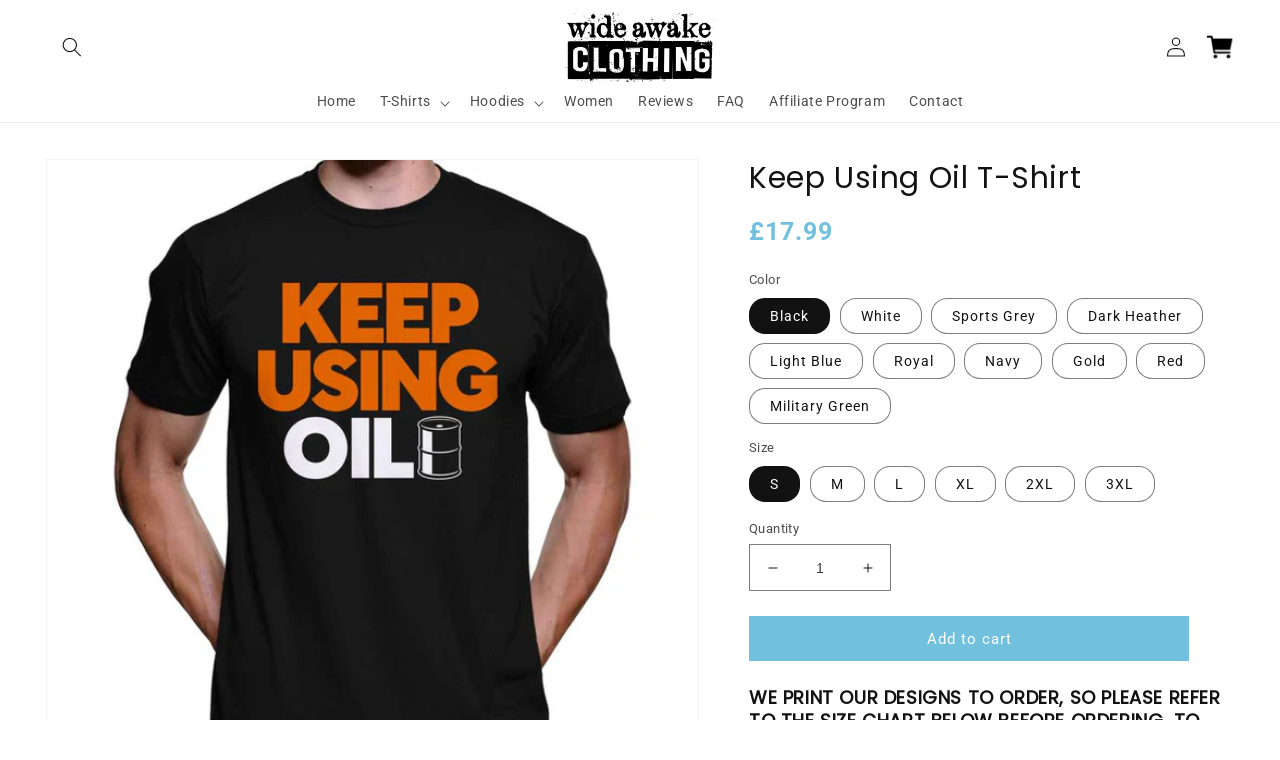

--- FILE ---
content_type: text/html; charset=utf-8
request_url: https://wideawake.clothing/products/keep-using-oil-t-shirt
body_size: 48625
content:
<!doctype html>
<html class="no-js" lang="en">
  <head>
 
    <meta charset="utf-8">
    <meta http-equiv="X-UA-Compatible" content="IE=edge">
    <meta name="viewport" content="width=device-width,initial-scale=1">
    <meta name="theme-color" content="">
    <link rel="canonical" href="https://wideawake.clothing/products/keep-using-oil-t-shirt">
    <link rel="preconnect" href="https://cdn.shopify.com" crossorigin><link rel="icon" type="image/png" href="//wideawake.clothing/cdn/shop/files/Favicon_506ee1c9-eb0d-4ef0-a18a-2a25aad33951.jpg?crop=center&height=32&v=1667513687&width=32"><link rel="preconnect" href="https://fonts.shopifycdn.com" crossorigin><title>
      Keep Using Oil T-Shirt
 &ndash; Wide Awake Clothing</title>

    
      <meta name="description" content="We print our designs to order, so please refer to the size chart below before ordering, to ensure that you order the correct size. All our designs are applied to premium quality Gildan t-shirts and hoodies, using our top of the line, direct to garment digital printers. All t-shirt colours are 100% cotton, except for &#39;s">
    

    

<meta property="og:site_name" content="Wide Awake Clothing">
<meta property="og:url" content="https://wideawake.clothing/products/keep-using-oil-t-shirt">
<meta property="og:title" content="Keep Using Oil T-Shirt">
<meta property="og:type" content="product">
<meta property="og:description" content="We print our designs to order, so please refer to the size chart below before ordering, to ensure that you order the correct size. All our designs are applied to premium quality Gildan t-shirts and hoodies, using our top of the line, direct to garment digital printers. All t-shirt colours are 100% cotton, except for &#39;s"><meta property="og:image" content="http://wideawake.clothing/cdn/shop/files/KeepUsingOil-BlackShirt.jpg?v=1690882766">
  <meta property="og:image:secure_url" content="https://wideawake.clothing/cdn/shop/files/KeepUsingOil-BlackShirt.jpg?v=1690882766">
  <meta property="og:image:width" content="936">
  <meta property="og:image:height" content="936"><meta property="og:price:amount" content="17.99">
  <meta property="og:price:currency" content="GBP"><meta name="twitter:site" content="@wideawake_media"><meta name="twitter:card" content="summary_large_image">
<meta name="twitter:title" content="Keep Using Oil T-Shirt">
<meta name="twitter:description" content="We print our designs to order, so please refer to the size chart below before ordering, to ensure that you order the correct size. All our designs are applied to premium quality Gildan t-shirts and hoodies, using our top of the line, direct to garment digital printers. All t-shirt colours are 100% cotton, except for &#39;s">


    <script src="//wideawake.clothing/cdn/shop/t/18/assets/global.js?v=149496944046504657681667475543" defer="defer"></script>
    <script>window.performance && window.performance.mark && window.performance.mark('shopify.content_for_header.start');</script><meta id="shopify-digital-wallet" name="shopify-digital-wallet" content="/58710032561/digital_wallets/dialog">
<meta name="shopify-checkout-api-token" content="aa399205a611362203d18ccb0f7d957c">
<link rel="alternate" hreflang="x-default" href="https://wideawake.clothing/products/keep-using-oil-t-shirt">
<link rel="alternate" hreflang="en" href="https://wideawake.clothing/products/keep-using-oil-t-shirt">
<link rel="alternate" hreflang="en-AU" href="https://wideawake.clothing/en-au/products/keep-using-oil-t-shirt">
<link rel="alternate" hreflang="en-CA" href="https://wideawake.clothing/en-ca/products/keep-using-oil-t-shirt">
<link rel="alternate" hreflang="en-NZ" href="https://wideawake.clothing/en-nz/products/keep-using-oil-t-shirt">
<link rel="alternate" hreflang="en-US" href="https://wideawake.clothing/en-us/products/keep-using-oil-t-shirt">
<link rel="alternate" hreflang="en-IE" href="https://wideawake.clothing/en-ie/products/keep-using-oil-t-shirt">
<link rel="alternate" hreflang="en-DE" href="https://wideawake.clothing/en-de/products/keep-using-oil-t-shirt">
<link rel="alternate" hreflang="de-DE" href="https://wideawake.clothing/de-de/products/keep-using-oil-t-shirt">
<link rel="alternate" hreflang="en-FR" href="https://wideawake.clothing/en-fr/products/keep-using-oil-t-shirt">
<link rel="alternate" hreflang="fr-FR" href="https://wideawake.clothing/fr-fr/products/keep-using-oil-t-shirt">
<link rel="alternate" hreflang="en-NL" href="https://wideawake.clothing/en-nl/products/keep-using-oil-t-shirt">
<link rel="alternate" hreflang="en-SE" href="https://wideawake.clothing/en-se/products/keep-using-oil-t-shirt">
<link rel="alternate" hreflang="en-NO" href="https://wideawake.clothing/en-no/products/keep-using-oil-t-shirt">
<link rel="alternate" hreflang="en-CH" href="https://wideawake.clothing/en-ch/products/keep-using-oil-t-shirt">
<link rel="alternate" hreflang="en-ZA" href="https://wideawake.clothing/en-za/products/keep-using-oil-t-shirt">
<link rel="alternate" hreflang="en-IT" href="https://wideawake.clothing/en-it/products/keep-using-oil-t-shirt">
<link rel="alternate" hreflang="en-PH" href="https://wideawake.clothing/en-ph/products/keep-using-oil-t-shirt">
<link rel="alternate" hreflang="en-ES" href="https://wideawake.clothing/en-es/products/keep-using-oil-t-shirt">
<link rel="alternate" hreflang="en-DK" href="https://wideawake.clothing/en-dk/products/keep-using-oil-t-shirt">
<link rel="alternate" hreflang="en-JP" href="https://wideawake.clothing/en-jp/products/keep-using-oil-t-shirt">
<link rel="alternate" hreflang="en-HK" href="https://wideawake.clothing/en-hk/products/keep-using-oil-t-shirt">
<link rel="alternate" hreflang="en-PL" href="https://wideawake.clothing/en-pl/products/keep-using-oil-t-shirt">
<link rel="alternate" hreflang="en-TH" href="https://wideawake.clothing/en-th/products/keep-using-oil-t-shirt">
<link rel="alternate" hreflang="en-AE" href="https://wideawake.clothing/en-ae/products/keep-using-oil-t-shirt">
<link rel="alternate" hreflang="en-BE" href="https://wideawake.clothing/en-be/products/keep-using-oil-t-shirt">
<link rel="alternate" hreflang="en-JE" href="https://wideawake.clothing/en-je/products/keep-using-oil-t-shirt">
<link rel="alternate" hreflang="en-SG" href="https://wideawake.clothing/en-sg/products/keep-using-oil-t-shirt">
<link rel="alternate" hreflang="en-FI" href="https://wideawake.clothing/en-fi/products/keep-using-oil-t-shirt">
<link rel="alternate" hreflang="en-AT" href="https://wideawake.clothing/en-at/products/keep-using-oil-t-shirt">
<link rel="alternate" hreflang="en-SA" href="https://wideawake.clothing/en-sa/products/keep-using-oil-t-shirt">
<link rel="alternate" hreflang="en-HR" href="https://wideawake.clothing/en-hr/products/keep-using-oil-t-shirt">
<link rel="alternate" hreflang="en-MY" href="https://wideawake.clothing/en-my/products/keep-using-oil-t-shirt">
<link rel="alternate" hreflang="en-BR" href="https://wideawake.clothing/en-br/products/keep-using-oil-t-shirt">
<link rel="alternate" hreflang="en-MX" href="https://wideawake.clothing/en-mx/products/keep-using-oil-t-shirt">
<link rel="alternate" hreflang="en-KR" href="https://wideawake.clothing/en-kr/products/keep-using-oil-t-shirt">
<link rel="alternate" hreflang="en-CZ" href="https://wideawake.clothing/en-cz/products/keep-using-oil-t-shirt">
<link rel="alternate" hreflang="en-IM" href="https://wideawake.clothing/en-im/products/keep-using-oil-t-shirt">
<link rel="alternate" hreflang="en-IL" href="https://wideawake.clothing/en-il/products/keep-using-oil-t-shirt">
<link rel="alternate" hreflang="en-CN" href="https://wideawake.clothing/en-cn/products/keep-using-oil-t-shirt">
<link rel="alternate" hreflang="en-HU" href="https://wideawake.clothing/en-hu/products/keep-using-oil-t-shirt">
<link rel="alternate" type="application/json+oembed" href="https://wideawake.clothing/products/keep-using-oil-t-shirt.oembed">
<script async="async" src="/checkouts/internal/preloads.js?locale=en-GB"></script>
<link rel="preconnect" href="https://shop.app" crossorigin="anonymous">
<script async="async" src="https://shop.app/checkouts/internal/preloads.js?locale=en-GB&shop_id=58710032561" crossorigin="anonymous"></script>
<script id="apple-pay-shop-capabilities" type="application/json">{"shopId":58710032561,"countryCode":"GB","currencyCode":"GBP","merchantCapabilities":["supports3DS"],"merchantId":"gid:\/\/shopify\/Shop\/58710032561","merchantName":"Wide Awake Clothing","requiredBillingContactFields":["postalAddress","email"],"requiredShippingContactFields":["postalAddress","email"],"shippingType":"shipping","supportedNetworks":["visa","maestro","masterCard","amex","discover","elo"],"total":{"type":"pending","label":"Wide Awake Clothing","amount":"1.00"},"shopifyPaymentsEnabled":true,"supportsSubscriptions":true}</script>
<script id="shopify-features" type="application/json">{"accessToken":"aa399205a611362203d18ccb0f7d957c","betas":["rich-media-storefront-analytics"],"domain":"wideawake.clothing","predictiveSearch":true,"shopId":58710032561,"locale":"en"}</script>
<script>var Shopify = Shopify || {};
Shopify.shop = "operation-uprise.myshopify.com";
Shopify.locale = "en";
Shopify.currency = {"active":"GBP","rate":"1.0"};
Shopify.country = "GB";
Shopify.theme = {"name":"Dawn","id":136195735774,"schema_name":"Dawn","schema_version":"7.0.1","theme_store_id":887,"role":"main"};
Shopify.theme.handle = "null";
Shopify.theme.style = {"id":null,"handle":null};
Shopify.cdnHost = "wideawake.clothing/cdn";
Shopify.routes = Shopify.routes || {};
Shopify.routes.root = "/";</script>
<script type="module">!function(o){(o.Shopify=o.Shopify||{}).modules=!0}(window);</script>
<script>!function(o){function n(){var o=[];function n(){o.push(Array.prototype.slice.apply(arguments))}return n.q=o,n}var t=o.Shopify=o.Shopify||{};t.loadFeatures=n(),t.autoloadFeatures=n()}(window);</script>
<script>
  window.ShopifyPay = window.ShopifyPay || {};
  window.ShopifyPay.apiHost = "shop.app\/pay";
  window.ShopifyPay.redirectState = null;
</script>
<script id="shop-js-analytics" type="application/json">{"pageType":"product"}</script>
<script defer="defer" async type="module" src="//wideawake.clothing/cdn/shopifycloud/shop-js/modules/v2/client.init-shop-cart-sync_BApSsMSl.en.esm.js"></script>
<script defer="defer" async type="module" src="//wideawake.clothing/cdn/shopifycloud/shop-js/modules/v2/chunk.common_CBoos6YZ.esm.js"></script>
<script type="module">
  await import("//wideawake.clothing/cdn/shopifycloud/shop-js/modules/v2/client.init-shop-cart-sync_BApSsMSl.en.esm.js");
await import("//wideawake.clothing/cdn/shopifycloud/shop-js/modules/v2/chunk.common_CBoos6YZ.esm.js");

  window.Shopify.SignInWithShop?.initShopCartSync?.({"fedCMEnabled":true,"windoidEnabled":true});

</script>
<script>
  window.Shopify = window.Shopify || {};
  if (!window.Shopify.featureAssets) window.Shopify.featureAssets = {};
  window.Shopify.featureAssets['shop-js'] = {"shop-cart-sync":["modules/v2/client.shop-cart-sync_DJczDl9f.en.esm.js","modules/v2/chunk.common_CBoos6YZ.esm.js"],"init-fed-cm":["modules/v2/client.init-fed-cm_BzwGC0Wi.en.esm.js","modules/v2/chunk.common_CBoos6YZ.esm.js"],"init-windoid":["modules/v2/client.init-windoid_BS26ThXS.en.esm.js","modules/v2/chunk.common_CBoos6YZ.esm.js"],"shop-cash-offers":["modules/v2/client.shop-cash-offers_DthCPNIO.en.esm.js","modules/v2/chunk.common_CBoos6YZ.esm.js","modules/v2/chunk.modal_Bu1hFZFC.esm.js"],"shop-button":["modules/v2/client.shop-button_D_JX508o.en.esm.js","modules/v2/chunk.common_CBoos6YZ.esm.js"],"init-shop-email-lookup-coordinator":["modules/v2/client.init-shop-email-lookup-coordinator_DFwWcvrS.en.esm.js","modules/v2/chunk.common_CBoos6YZ.esm.js"],"shop-toast-manager":["modules/v2/client.shop-toast-manager_tEhgP2F9.en.esm.js","modules/v2/chunk.common_CBoos6YZ.esm.js"],"shop-login-button":["modules/v2/client.shop-login-button_DwLgFT0K.en.esm.js","modules/v2/chunk.common_CBoos6YZ.esm.js","modules/v2/chunk.modal_Bu1hFZFC.esm.js"],"avatar":["modules/v2/client.avatar_BTnouDA3.en.esm.js"],"init-shop-cart-sync":["modules/v2/client.init-shop-cart-sync_BApSsMSl.en.esm.js","modules/v2/chunk.common_CBoos6YZ.esm.js"],"pay-button":["modules/v2/client.pay-button_BuNmcIr_.en.esm.js","modules/v2/chunk.common_CBoos6YZ.esm.js"],"init-shop-for-new-customer-accounts":["modules/v2/client.init-shop-for-new-customer-accounts_DrjXSI53.en.esm.js","modules/v2/client.shop-login-button_DwLgFT0K.en.esm.js","modules/v2/chunk.common_CBoos6YZ.esm.js","modules/v2/chunk.modal_Bu1hFZFC.esm.js"],"init-customer-accounts-sign-up":["modules/v2/client.init-customer-accounts-sign-up_TlVCiykN.en.esm.js","modules/v2/client.shop-login-button_DwLgFT0K.en.esm.js","modules/v2/chunk.common_CBoos6YZ.esm.js","modules/v2/chunk.modal_Bu1hFZFC.esm.js"],"shop-follow-button":["modules/v2/client.shop-follow-button_C5D3XtBb.en.esm.js","modules/v2/chunk.common_CBoos6YZ.esm.js","modules/v2/chunk.modal_Bu1hFZFC.esm.js"],"checkout-modal":["modules/v2/client.checkout-modal_8TC_1FUY.en.esm.js","modules/v2/chunk.common_CBoos6YZ.esm.js","modules/v2/chunk.modal_Bu1hFZFC.esm.js"],"init-customer-accounts":["modules/v2/client.init-customer-accounts_C0Oh2ljF.en.esm.js","modules/v2/client.shop-login-button_DwLgFT0K.en.esm.js","modules/v2/chunk.common_CBoos6YZ.esm.js","modules/v2/chunk.modal_Bu1hFZFC.esm.js"],"lead-capture":["modules/v2/client.lead-capture_Cq0gfm7I.en.esm.js","modules/v2/chunk.common_CBoos6YZ.esm.js","modules/v2/chunk.modal_Bu1hFZFC.esm.js"],"shop-login":["modules/v2/client.shop-login_BmtnoEUo.en.esm.js","modules/v2/chunk.common_CBoos6YZ.esm.js","modules/v2/chunk.modal_Bu1hFZFC.esm.js"],"payment-terms":["modules/v2/client.payment-terms_BHOWV7U_.en.esm.js","modules/v2/chunk.common_CBoos6YZ.esm.js","modules/v2/chunk.modal_Bu1hFZFC.esm.js"]};
</script>
<script>(function() {
  var isLoaded = false;
  function asyncLoad() {
    if (isLoaded) return;
    isLoaded = true;
    var urls = ["https:\/\/loox.io\/widget\/4JWYVWZKR9\/loox.1627394584896.js?shop=operation-uprise.myshopify.com","\/\/cdn.shopify.com\/proxy\/6c19253d8ffff1d1296804989e46fbdf551d6ce14ccb74843f9e7baa1a4e906f\/cdn.shopify.com\/s\/files\/1\/0587\/1003\/2561\/t\/18\/assets\/nerdy_form_init.js?v=1667557185\u0026shop=operation-uprise.myshopify.com\u0026sp-cache-control=cHVibGljLCBtYXgtYWdlPTkwMA","https:\/\/ecommerce-editor-connector.live.gelato.tech\/ecommerce-editor\/v1\/shopify.esm.js?c=bd088968-2aae-4dab-a699-bb57577d58cc\u0026s=662bd0d7-0dab-48d4-ba73-1ae807168d60\u0026shop=operation-uprise.myshopify.com","https:\/\/size-guides.esc-apps-cdn.com\/1739200236-app.operation-uprise.myshopify.com.js?shop=operation-uprise.myshopify.com"];
    for (var i = 0; i < urls.length; i++) {
      var s = document.createElement('script');
      s.type = 'text/javascript';
      s.async = true;
      s.src = urls[i];
      var x = document.getElementsByTagName('script')[0];
      x.parentNode.insertBefore(s, x);
    }
  };
  if(window.attachEvent) {
    window.attachEvent('onload', asyncLoad);
  } else {
    window.addEventListener('load', asyncLoad, false);
  }
})();</script>
<script id="__st">var __st={"a":58710032561,"offset":0,"reqid":"f6f48ff1-a5e8-4f72-bb93-eebbe511db2d-1768866358","pageurl":"wideawake.clothing\/products\/keep-using-oil-t-shirt","u":"340b6b69706e","p":"product","rtyp":"product","rid":8096393363678};</script>
<script>window.ShopifyPaypalV4VisibilityTracking = true;</script>
<script id="captcha-bootstrap">!function(){'use strict';const t='contact',e='account',n='new_comment',o=[[t,t],['blogs',n],['comments',n],[t,'customer']],c=[[e,'customer_login'],[e,'guest_login'],[e,'recover_customer_password'],[e,'create_customer']],r=t=>t.map((([t,e])=>`form[action*='/${t}']:not([data-nocaptcha='true']) input[name='form_type'][value='${e}']`)).join(','),a=t=>()=>t?[...document.querySelectorAll(t)].map((t=>t.form)):[];function s(){const t=[...o],e=r(t);return a(e)}const i='password',u='form_key',d=['recaptcha-v3-token','g-recaptcha-response','h-captcha-response',i],f=()=>{try{return window.sessionStorage}catch{return}},m='__shopify_v',_=t=>t.elements[u];function p(t,e,n=!1){try{const o=window.sessionStorage,c=JSON.parse(o.getItem(e)),{data:r}=function(t){const{data:e,action:n}=t;return t[m]||n?{data:e,action:n}:{data:t,action:n}}(c);for(const[e,n]of Object.entries(r))t.elements[e]&&(t.elements[e].value=n);n&&o.removeItem(e)}catch(o){console.error('form repopulation failed',{error:o})}}const l='form_type',E='cptcha';function T(t){t.dataset[E]=!0}const w=window,h=w.document,L='Shopify',v='ce_forms',y='captcha';let A=!1;((t,e)=>{const n=(g='f06e6c50-85a8-45c8-87d0-21a2b65856fe',I='https://cdn.shopify.com/shopifycloud/storefront-forms-hcaptcha/ce_storefront_forms_captcha_hcaptcha.v1.5.2.iife.js',D={infoText:'Protected by hCaptcha',privacyText:'Privacy',termsText:'Terms'},(t,e,n)=>{const o=w[L][v],c=o.bindForm;if(c)return c(t,g,e,D).then(n);var r;o.q.push([[t,g,e,D],n]),r=I,A||(h.body.append(Object.assign(h.createElement('script'),{id:'captcha-provider',async:!0,src:r})),A=!0)});var g,I,D;w[L]=w[L]||{},w[L][v]=w[L][v]||{},w[L][v].q=[],w[L][y]=w[L][y]||{},w[L][y].protect=function(t,e){n(t,void 0,e),T(t)},Object.freeze(w[L][y]),function(t,e,n,w,h,L){const[v,y,A,g]=function(t,e,n){const i=e?o:[],u=t?c:[],d=[...i,...u],f=r(d),m=r(i),_=r(d.filter((([t,e])=>n.includes(e))));return[a(f),a(m),a(_),s()]}(w,h,L),I=t=>{const e=t.target;return e instanceof HTMLFormElement?e:e&&e.form},D=t=>v().includes(t);t.addEventListener('submit',(t=>{const e=I(t);if(!e)return;const n=D(e)&&!e.dataset.hcaptchaBound&&!e.dataset.recaptchaBound,o=_(e),c=g().includes(e)&&(!o||!o.value);(n||c)&&t.preventDefault(),c&&!n&&(function(t){try{if(!f())return;!function(t){const e=f();if(!e)return;const n=_(t);if(!n)return;const o=n.value;o&&e.removeItem(o)}(t);const e=Array.from(Array(32),(()=>Math.random().toString(36)[2])).join('');!function(t,e){_(t)||t.append(Object.assign(document.createElement('input'),{type:'hidden',name:u})),t.elements[u].value=e}(t,e),function(t,e){const n=f();if(!n)return;const o=[...t.querySelectorAll(`input[type='${i}']`)].map((({name:t})=>t)),c=[...d,...o],r={};for(const[a,s]of new FormData(t).entries())c.includes(a)||(r[a]=s);n.setItem(e,JSON.stringify({[m]:1,action:t.action,data:r}))}(t,e)}catch(e){console.error('failed to persist form',e)}}(e),e.submit())}));const S=(t,e)=>{t&&!t.dataset[E]&&(n(t,e.some((e=>e===t))),T(t))};for(const o of['focusin','change'])t.addEventListener(o,(t=>{const e=I(t);D(e)&&S(e,y())}));const B=e.get('form_key'),M=e.get(l),P=B&&M;t.addEventListener('DOMContentLoaded',(()=>{const t=y();if(P)for(const e of t)e.elements[l].value===M&&p(e,B);[...new Set([...A(),...v().filter((t=>'true'===t.dataset.shopifyCaptcha))])].forEach((e=>S(e,t)))}))}(h,new URLSearchParams(w.location.search),n,t,e,['guest_login'])})(!0,!0)}();</script>
<script integrity="sha256-4kQ18oKyAcykRKYeNunJcIwy7WH5gtpwJnB7kiuLZ1E=" data-source-attribution="shopify.loadfeatures" defer="defer" src="//wideawake.clothing/cdn/shopifycloud/storefront/assets/storefront/load_feature-a0a9edcb.js" crossorigin="anonymous"></script>
<script crossorigin="anonymous" defer="defer" src="//wideawake.clothing/cdn/shopifycloud/storefront/assets/shopify_pay/storefront-65b4c6d7.js?v=20250812"></script>
<script data-source-attribution="shopify.dynamic_checkout.dynamic.init">var Shopify=Shopify||{};Shopify.PaymentButton=Shopify.PaymentButton||{isStorefrontPortableWallets:!0,init:function(){window.Shopify.PaymentButton.init=function(){};var t=document.createElement("script");t.src="https://wideawake.clothing/cdn/shopifycloud/portable-wallets/latest/portable-wallets.en.js",t.type="module",document.head.appendChild(t)}};
</script>
<script data-source-attribution="shopify.dynamic_checkout.buyer_consent">
  function portableWalletsHideBuyerConsent(e){var t=document.getElementById("shopify-buyer-consent"),n=document.getElementById("shopify-subscription-policy-button");t&&n&&(t.classList.add("hidden"),t.setAttribute("aria-hidden","true"),n.removeEventListener("click",e))}function portableWalletsShowBuyerConsent(e){var t=document.getElementById("shopify-buyer-consent"),n=document.getElementById("shopify-subscription-policy-button");t&&n&&(t.classList.remove("hidden"),t.removeAttribute("aria-hidden"),n.addEventListener("click",e))}window.Shopify?.PaymentButton&&(window.Shopify.PaymentButton.hideBuyerConsent=portableWalletsHideBuyerConsent,window.Shopify.PaymentButton.showBuyerConsent=portableWalletsShowBuyerConsent);
</script>
<script data-source-attribution="shopify.dynamic_checkout.cart.bootstrap">document.addEventListener("DOMContentLoaded",(function(){function t(){return document.querySelector("shopify-accelerated-checkout-cart, shopify-accelerated-checkout")}if(t())Shopify.PaymentButton.init();else{new MutationObserver((function(e,n){t()&&(Shopify.PaymentButton.init(),n.disconnect())})).observe(document.body,{childList:!0,subtree:!0})}}));
</script>
<link id="shopify-accelerated-checkout-styles" rel="stylesheet" media="screen" href="https://wideawake.clothing/cdn/shopifycloud/portable-wallets/latest/accelerated-checkout-backwards-compat.css" crossorigin="anonymous">
<style id="shopify-accelerated-checkout-cart">
        #shopify-buyer-consent {
  margin-top: 1em;
  display: inline-block;
  width: 100%;
}

#shopify-buyer-consent.hidden {
  display: none;
}

#shopify-subscription-policy-button {
  background: none;
  border: none;
  padding: 0;
  text-decoration: underline;
  font-size: inherit;
  cursor: pointer;
}

#shopify-subscription-policy-button::before {
  box-shadow: none;
}

      </style>
<script id="sections-script" data-sections="header,footer" defer="defer" src="//wideawake.clothing/cdn/shop/t/18/compiled_assets/scripts.js?v=10147"></script>
<script>window.performance && window.performance.mark && window.performance.mark('shopify.content_for_header.end');</script>


    <style data-shopify>
      @font-face {
  font-family: Roboto;
  font-weight: 400;
  font-style: normal;
  font-display: swap;
  src: url("//wideawake.clothing/cdn/fonts/roboto/roboto_n4.2019d890f07b1852f56ce63ba45b2db45d852cba.woff2") format("woff2"),
       url("//wideawake.clothing/cdn/fonts/roboto/roboto_n4.238690e0007583582327135619c5f7971652fa9d.woff") format("woff");
}

      @font-face {
  font-family: Roboto;
  font-weight: 700;
  font-style: normal;
  font-display: swap;
  src: url("//wideawake.clothing/cdn/fonts/roboto/roboto_n7.f38007a10afbbde8976c4056bfe890710d51dec2.woff2") format("woff2"),
       url("//wideawake.clothing/cdn/fonts/roboto/roboto_n7.94bfdd3e80c7be00e128703d245c207769d763f9.woff") format("woff");
}

      @font-face {
  font-family: Roboto;
  font-weight: 400;
  font-style: italic;
  font-display: swap;
  src: url("//wideawake.clothing/cdn/fonts/roboto/roboto_i4.57ce898ccda22ee84f49e6b57ae302250655e2d4.woff2") format("woff2"),
       url("//wideawake.clothing/cdn/fonts/roboto/roboto_i4.b21f3bd061cbcb83b824ae8c7671a82587b264bf.woff") format("woff");
}

      @font-face {
  font-family: Roboto;
  font-weight: 700;
  font-style: italic;
  font-display: swap;
  src: url("//wideawake.clothing/cdn/fonts/roboto/roboto_i7.7ccaf9410746f2c53340607c42c43f90a9005937.woff2") format("woff2"),
       url("//wideawake.clothing/cdn/fonts/roboto/roboto_i7.49ec21cdd7148292bffea74c62c0df6e93551516.woff") format("woff");
}

      @font-face {
  font-family: Poppins;
  font-weight: 400;
  font-style: normal;
  font-display: swap;
  src: url("//wideawake.clothing/cdn/fonts/poppins/poppins_n4.0ba78fa5af9b0e1a374041b3ceaadf0a43b41362.woff2") format("woff2"),
       url("//wideawake.clothing/cdn/fonts/poppins/poppins_n4.214741a72ff2596839fc9760ee7a770386cf16ca.woff") format("woff");
}


      :root {
        --font-body-family: Roboto, sans-serif;
        --font-body-style: normal;
        --font-body-weight: 400;
        --font-body-weight-bold: 700;

        --font-heading-family: Poppins, sans-serif;
        --font-heading-style: normal;
        --font-heading-weight: 400;

        --font-body-scale: 1.0;
        --font-heading-scale: 1.0;

        --color-base-text: 18, 18, 18;
        --color-shadow: 18, 18, 18;
        --color-base-background-1: 255, 255, 255;
        --color-base-background-2: 243, 243, 243;
        --color-base-solid-button-labels: 255, 255, 255;
        --color-base-outline-button-labels: 18, 18, 18;
        --color-base-accent-1: 18, 18, 18;
        --color-base-accent-2: 51, 79, 180;
        --payment-terms-background-color: #ffffff;

        --gradient-base-background-1: #ffffff;
        --gradient-base-background-2: #f3f3f3;
        --gradient-base-accent-1: #121212;
        --gradient-base-accent-2: #334fb4;

        --media-padding: px;
        --media-border-opacity: 0.05;
        --media-border-width: 1px;
        --media-radius: 0px;
        --media-shadow-opacity: 0.0;
        --media-shadow-horizontal-offset: 0px;
        --media-shadow-vertical-offset: 4px;
        --media-shadow-blur-radius: 5px;
        --media-shadow-visible: 0;

        --page-width: 160rem;
        --page-width-margin: 0rem;

        --product-card-image-padding: 0.0rem;
        --product-card-corner-radius: 0.0rem;
        --product-card-text-alignment: center;
        --product-card-border-width: 0.0rem;
        --product-card-border-opacity: 0.1;
        --product-card-shadow-opacity: 0.0;
        --product-card-shadow-visible: 0;
        --product-card-shadow-horizontal-offset: 0.0rem;
        --product-card-shadow-vertical-offset: 0.4rem;
        --product-card-shadow-blur-radius: 0.5rem;

        --collection-card-image-padding: 0.0rem;
        --collection-card-corner-radius: 0.0rem;
        --collection-card-text-alignment: center;
        --collection-card-border-width: 0.0rem;
        --collection-card-border-opacity: 0.1;
        --collection-card-shadow-opacity: 0.0;
        --collection-card-shadow-visible: 0;
        --collection-card-shadow-horizontal-offset: 0.0rem;
        --collection-card-shadow-vertical-offset: 0.4rem;
        --collection-card-shadow-blur-radius: 0.5rem;

        --blog-card-image-padding: 0.0rem;
        --blog-card-corner-radius: 0.0rem;
        --blog-card-text-alignment: left;
        --blog-card-border-width: 0.0rem;
        --blog-card-border-opacity: 0.1;
        --blog-card-shadow-opacity: 0.0;
        --blog-card-shadow-visible: 0;
        --blog-card-shadow-horizontal-offset: 0.0rem;
        --blog-card-shadow-vertical-offset: 0.4rem;
        --blog-card-shadow-blur-radius: 0.5rem;

        --badge-corner-radius: 4.0rem;

        --popup-border-width: 1px;
        --popup-border-opacity: 0.1;
        --popup-corner-radius: 0px;
        --popup-shadow-opacity: 0.0;
        --popup-shadow-horizontal-offset: 0px;
        --popup-shadow-vertical-offset: 4px;
        --popup-shadow-blur-radius: 5px;

        --drawer-border-width: 1px;
        --drawer-border-opacity: 0.1;
        --drawer-shadow-opacity: 0.0;
        --drawer-shadow-horizontal-offset: 0px;
        --drawer-shadow-vertical-offset: 4px;
        --drawer-shadow-blur-radius: 5px;

        --spacing-sections-desktop: 0px;
        --spacing-sections-mobile: 0px;

        --grid-desktop-vertical-spacing: 8px;
        --grid-desktop-horizontal-spacing: 8px;
        --grid-mobile-vertical-spacing: 4px;
        --grid-mobile-horizontal-spacing: 4px;

        --text-boxes-border-opacity: 0.1;
        --text-boxes-border-width: 0px;
        --text-boxes-radius: 0px;
        --text-boxes-shadow-opacity: 0.0;
        --text-boxes-shadow-visible: 0;
        --text-boxes-shadow-horizontal-offset: 0px;
        --text-boxes-shadow-vertical-offset: 4px;
        --text-boxes-shadow-blur-radius: 5px;

        --buttons-radius: 0px;
        --buttons-radius-outset: 0px;
        --buttons-border-width: 0px;
        --buttons-border-opacity: 1.0;
        --buttons-shadow-opacity: 0.0;
        --buttons-shadow-visible: 0;
        --buttons-shadow-horizontal-offset: 0px;
        --buttons-shadow-vertical-offset: 4px;
        --buttons-shadow-blur-radius: 5px;
        --buttons-border-offset: 0px;

        --inputs-radius: 0px;
        --inputs-border-width: 1px;
        --inputs-border-opacity: 0.55;
        --inputs-shadow-opacity: 0.0;
        --inputs-shadow-horizontal-offset: 0px;
        --inputs-margin-offset: 0px;
        --inputs-shadow-vertical-offset: 4px;
        --inputs-shadow-blur-radius: 5px;
        --inputs-radius-outset: 0px;

        --variant-pills-radius: 16px;
        --variant-pills-border-width: 1px;
        --variant-pills-border-opacity: 0.55;
        --variant-pills-shadow-opacity: 0.0;
        --variant-pills-shadow-horizontal-offset: 0px;
        --variant-pills-shadow-vertical-offset: 4px;
        --variant-pills-shadow-blur-radius: 5px;
      }

      *,
      *::before,
      *::after {
        box-sizing: inherit;
      }

      html {
        box-sizing: border-box;
        font-size: calc(var(--font-body-scale) * 62.5%);
        height: 100%;
      }

      body {
        display: grid;
        grid-template-rows: auto auto 1fr auto;
        grid-template-columns: 100%;
        min-height: 100%;
        margin: 0;
        font-size: 1.5rem;
        letter-spacing: 0.06rem;
        line-height: calc(1 + 0.5 / var(--font-body-scale));
        font-family: var(--font-body-family);
        font-style: var(--font-body-style);
        font-weight: var(--font-body-weight);
      }

      @media screen and (min-width: 750px) {
        body {
          font-size: 1.6rem;
        }
      }
    </style>

    <link href="//wideawake.clothing/cdn/shop/t/18/assets/base.css?v=133221994083596920061702205852" rel="stylesheet" type="text/css" media="all" />
<link rel="preload" as="font" href="//wideawake.clothing/cdn/fonts/roboto/roboto_n4.2019d890f07b1852f56ce63ba45b2db45d852cba.woff2" type="font/woff2" crossorigin><link rel="preload" as="font" href="//wideawake.clothing/cdn/fonts/poppins/poppins_n4.0ba78fa5af9b0e1a374041b3ceaadf0a43b41362.woff2" type="font/woff2" crossorigin><link rel="stylesheet" href="//wideawake.clothing/cdn/shop/t/18/assets/component-predictive-search.css?v=83512081251802922551667475543" media="print" onload="this.media='all'"><script>document.documentElement.className = document.documentElement.className.replace('no-js', 'js');
    if (Shopify.designMode) {
      document.documentElement.classList.add('shopify-design-mode');
    }
    </script>
  
	<script>var loox_global_hash = '1768378639299';</script><script>var loox_pop_active = true;var loox_pop_display = {"home_page":true,"product_page":true,"cart_page":true,"other_pages":false};</script><style>.loox-reviews-default { max-width: 1200px; margin: 0 auto; }.loox-rating .loox-icon { color:#efc20e; }
:root { --lxs-rating-icon-color: #efc20e; }</style>

<script src="https://cdn.shopify.com/s/files/1/0587/1003/2561/t/18/assets/nerdy_form_widget.js?v=1667557183" defer="defer"></script>

<meta name="google-site-verification" content="VXMq_UK46vz67pbpgF2Xf6Dhk0-3P8DVYzNGFXnGKSM" />
  <!-- Google tag (gtag.js) -->
<script async src="https://www.googletagmanager.com/gtag/js?id=AW-11020688490"></script>
<script>
  window.dataLayer = window.dataLayer || [];
  function gtag(){dataLayer.push(arguments);}
  gtag('js', new Date());

  gtag('config', 'AW-11020688490');
</script>


<!-- BEGIN app block: shopify://apps/uppromote-affiliate/blocks/core-script/64c32457-930d-4cb9-9641-e24c0d9cf1f4 --><!-- BEGIN app snippet: core-metafields-setting --><!--suppress ES6ConvertVarToLetConst -->
<script type="application/json" id="core-uppromote-settings">{"app_env":{"env":"production"}}</script>
<script type="application/json" id="core-uppromote-cart">{"note":null,"attributes":{},"original_total_price":0,"total_price":0,"total_discount":0,"total_weight":0.0,"item_count":0,"items":[],"requires_shipping":false,"currency":"GBP","items_subtotal_price":0,"cart_level_discount_applications":[],"checkout_charge_amount":0}</script>
<script id="core-uppromote-quick-store-tracking-vars">
    function getDocumentContext(){const{href:a,hash:b,host:c,hostname:d,origin:e,pathname:f,port:g,protocol:h,search:i}=window.location,j=document.referrer,k=document.characterSet,l=document.title;return{location:{href:a,hash:b,host:c,hostname:d,origin:e,pathname:f,port:g,protocol:h,search:i},referrer:j||document.location.href,characterSet:k,title:l}}function getNavigatorContext(){const{language:a,cookieEnabled:b,languages:c,userAgent:d}=navigator;return{language:a,cookieEnabled:b,languages:c,userAgent:d}}function getWindowContext(){const{innerHeight:a,innerWidth:b,outerHeight:c,outerWidth:d,origin:e,screen:{height:j,width:k},screenX:f,screenY:g,scrollX:h,scrollY:i}=window;return{innerHeight:a,innerWidth:b,outerHeight:c,outerWidth:d,origin:e,screen:{screenHeight:j,screenWidth:k},screenX:f,screenY:g,scrollX:h,scrollY:i,location:getDocumentContext().location}}function getContext(){return{document:getDocumentContext(),navigator:getNavigatorContext(),window:getWindowContext()}}
    if (window.location.href.includes('?sca_ref=')) {
        localStorage.setItem('__up_lastViewedPageContext', JSON.stringify({
            context: getContext(),
            timestamp: new Date().toISOString(),
        }))
    }
</script>

<script id="core-uppromote-setting-booster">
    var UpPromoteCoreSettings = JSON.parse(document.getElementById('core-uppromote-settings').textContent)
    UpPromoteCoreSettings.currentCart = JSON.parse(document.getElementById('core-uppromote-cart')?.textContent || '{}')
    const idToClean = ['core-uppromote-settings', 'core-uppromote-cart', 'core-uppromote-setting-booster', 'core-uppromote-quick-store-tracking-vars']
    idToClean.forEach(id => {
        document.getElementById(id)?.remove()
    })
</script>
<!-- END app snippet -->


<!-- END app block --><!-- BEGIN app block: shopify://apps/klaviyo-email-marketing-sms/blocks/klaviyo-onsite-embed/2632fe16-c075-4321-a88b-50b567f42507 -->












  <script async src="https://static.klaviyo.com/onsite/js/Wpgwcx/klaviyo.js?company_id=Wpgwcx"></script>
  <script>!function(){if(!window.klaviyo){window._klOnsite=window._klOnsite||[];try{window.klaviyo=new Proxy({},{get:function(n,i){return"push"===i?function(){var n;(n=window._klOnsite).push.apply(n,arguments)}:function(){for(var n=arguments.length,o=new Array(n),w=0;w<n;w++)o[w]=arguments[w];var t="function"==typeof o[o.length-1]?o.pop():void 0,e=new Promise((function(n){window._klOnsite.push([i].concat(o,[function(i){t&&t(i),n(i)}]))}));return e}}})}catch(n){window.klaviyo=window.klaviyo||[],window.klaviyo.push=function(){var n;(n=window._klOnsite).push.apply(n,arguments)}}}}();</script>

  
    <script id="viewed_product">
      if (item == null) {
        var _learnq = _learnq || [];

        var MetafieldReviews = null
        var MetafieldYotpoRating = null
        var MetafieldYotpoCount = null
        var MetafieldLooxRating = null
        var MetafieldLooxCount = null
        var okendoProduct = null
        var okendoProductReviewCount = null
        var okendoProductReviewAverageValue = null
        try {
          // The following fields are used for Customer Hub recently viewed in order to add reviews.
          // This information is not part of __kla_viewed. Instead, it is part of __kla_viewed_reviewed_items
          MetafieldReviews = {};
          MetafieldYotpoRating = null
          MetafieldYotpoCount = null
          MetafieldLooxRating = "4.9"
          MetafieldLooxCount = 7

          okendoProduct = null
          // If the okendo metafield is not legacy, it will error, which then requires the new json formatted data
          if (okendoProduct && 'error' in okendoProduct) {
            okendoProduct = null
          }
          okendoProductReviewCount = okendoProduct ? okendoProduct.reviewCount : null
          okendoProductReviewAverageValue = okendoProduct ? okendoProduct.reviewAverageValue : null
        } catch (error) {
          console.error('Error in Klaviyo onsite reviews tracking:', error);
        }

        var item = {
          Name: "Keep Using Oil T-Shirt",
          ProductID: 8096393363678,
          Categories: ["Best Sellers","Best Sellers (T-Shirts)","Climate Change T-Shirts","Conspiracy \/ Truther T-Shirts","New Designs (T-Shirts)","T-Shirts"],
          ImageURL: "https://wideawake.clothing/cdn/shop/files/KeepUsingOil-BlackShirt_grande.jpg?v=1690882766",
          URL: "https://wideawake.clothing/products/keep-using-oil-t-shirt",
          Brand: "Wide Awake Clothing",
          Price: "£17.99",
          Value: "17.99",
          CompareAtPrice: "£0.00"
        };
        _learnq.push(['track', 'Viewed Product', item]);
        _learnq.push(['trackViewedItem', {
          Title: item.Name,
          ItemId: item.ProductID,
          Categories: item.Categories,
          ImageUrl: item.ImageURL,
          Url: item.URL,
          Metadata: {
            Brand: item.Brand,
            Price: item.Price,
            Value: item.Value,
            CompareAtPrice: item.CompareAtPrice
          },
          metafields:{
            reviews: MetafieldReviews,
            yotpo:{
              rating: MetafieldYotpoRating,
              count: MetafieldYotpoCount,
            },
            loox:{
              rating: MetafieldLooxRating,
              count: MetafieldLooxCount,
            },
            okendo: {
              rating: okendoProductReviewAverageValue,
              count: okendoProductReviewCount,
            }
          }
        }]);
      }
    </script>
  




  <script>
    window.klaviyoReviewsProductDesignMode = false
  </script>







<!-- END app block --><!-- BEGIN app block: shopify://apps/uppromote-affiliate/blocks/customer-referral/64c32457-930d-4cb9-9641-e24c0d9cf1f4 --><link rel="preload" href="https://cdn.shopify.com/extensions/019bc4a6-eb4b-7d07-80ed-0d44dde74f8b/app-105/assets/customer-referral.css" as="style" onload="this.onload=null;this.rel='stylesheet'">
<script>
  document.addEventListener("DOMContentLoaded", function () {
    const params = new URLSearchParams(window.location.search);
    if (params.has('sca_ref') || params.has('sca_crp')) {
      document.body.setAttribute('is-affiliate-link', '');
    }
  });
</script>


<!-- END app block --><!-- BEGIN app block: shopify://apps/uppromote-affiliate/blocks/message-bar/64c32457-930d-4cb9-9641-e24c0d9cf1f4 -->

<style>
    body {
        transition: padding-top .2s;
    }
    .scaaf-message-bar {
        --primary-text-color: ;
        --secondary-text-color: ;
        --primary-bg-color: ;
        --secondary-bg-color: ;
        --primary-text-size: px;
        --secondary-text-size: px;
        text-align: center;
        display: block;
        width: 100%;
        padding: 10px;
        animation-duration: .5s;
        animation-name: fadeIn;
        position: absolute;
        top: 0;
        left: 0;
        width: 100%;
        z-index: 10;
    }

    .scaaf-message-bar-content {
        margin: 0;
        padding: 0;
    }

    .scaaf-message-bar[data-layout=referring] {
        background-color: var(--primary-bg-color);
        color: var(--primary-text-color);
        font-size: var(--primary-text-size);
    }

    .scaaf-message-bar[data-layout=direct] {
        background-color: var(--secondary-bg-color);
        color: var(--secondary-text-color);
        font-size: var(--secondary-text-size);
    }

</style>

<script type="text/javascript">
    (function() {
        let container, contentContainer
        const settingTag = document.querySelector('script#uppromote-message-bar-setting')

        if (!settingTag || !settingTag.textContent) {
            return
        }

        const setting = JSON.parse(settingTag.textContent)
        if (!setting.referral_enable) {
            return
        }

        const getCookie = (cName) => {
            let name = cName + '='
            let decodedCookie = decodeURIComponent(document.cookie)
            let ca = decodedCookie.split(';')
            for (let i = 0; i < ca.length; i++) {
                let c = ca[i]
                while (c.charAt(0) === ' ') {
                    c = c.substring(1)
                }
                if (c.indexOf(name) === 0) {
                    return c.substring(name.length, c.length)
                }
            }

            return null
        }

        function renderContainer() {
            container = document.createElement('div')
            container.classList.add('scaaf-message-bar')
            contentContainer = document.createElement('p')
            contentContainer.classList.add('scaaf-message-bar-content')
            container.append(contentContainer)
        }

        function calculateLayout() {
            const height = container.scrollHeight

            function onMouseMove() {
                document.body.style.paddingTop = `${height}px`
                document.body.removeEventListener('mousemove', onMouseMove)
                document.body.removeEventListener('touchstart', onMouseMove)
            }

            document.body.addEventListener('mousemove', onMouseMove)
            document.body.addEventListener('touchstart', onMouseMove)
        }

        renderContainer()

        function fillDirectContent() {
            if (!setting.not_referral_enable) {
                return
            }
            container.dataset.layout = 'direct'
            contentContainer.textContent = setting.not_referral_content
            document.body.prepend(container)
            calculateLayout()
        }

        function prepareForReferring() {
            contentContainer.textContent = 'Loading'
            contentContainer.style.visibility = 'hidden'
            document.body.prepend(container)
            calculateLayout()
        }

        function fillReferringContent(aff) {
            container.dataset.layout = 'referring'
            contentContainer.textContent = setting.referral_content
                .replaceAll('{affiliate_name}', aff.name)
                .replaceAll('{company}', aff.company)
                .replaceAll('{affiliate_firstname}', aff.first_name)
                .replaceAll('{personal_detail}', aff.personal_detail)
            contentContainer.style.visibility = 'visible'
        }

        function safeJsonParse (str) {
            if (!str) return null;
            try {
                return JSON.parse(str);
            } catch {
                return null;
            }
        }

        function renderFromCookie(affiliateID) {
            if (!affiliateID) {
                fillDirectContent()
                return
            }

            prepareForReferring()

            let info
            const raw = getCookie('_up_a_info')

            try {
                if (raw) {
                    info = safeJsonParse(raw)
                }
            } catch {
                console.warn('Affiliate info (_up_a_info) is invalid JSON', raw)
                fillDirectContent()
                return
            }

            if (!info) {
                fillDirectContent()
                return
            }

            const aff = {
                company: info.company || '',
                name: (info.first_name || '') + ' ' + (info.last_name || ''),
                first_name: info.first_name || '',
                personal_detail: getCookie('scaaf_pd') || ''
            }

            fillReferringContent(aff)
        }

        function paintMessageBar() {
            if (!document.body) {
                return requestAnimationFrame(paintMessageBar)
            }

            const urlParams = new URLSearchParams(window.location.search)
            const scaRef = urlParams.get("sca_ref")
            const urlAffiliateID = scaRef ? scaRef.split('.')[0] + '' : null
            const cookieAffiliateID = getCookie('up_uppromote_aid')
            const isReferralLink = !!scaRef

            if (!isReferralLink) {
                if (cookieAffiliateID) {
                    renderFromCookie(cookieAffiliateID)
                    return
                }
                fillDirectContent()
                return
            }

            if (cookieAffiliateID === urlAffiliateID) {
                renderFromCookie(cookieAffiliateID)
                return
            }

            const lastClick = Number(getCookie('up_uppromote_lc') || 0)
            const diffMinuteFromNow = (Date.now() - lastClick) / (60 * 1000)
            if (diffMinuteFromNow <= 1) {
                renderFromCookie(cookieAffiliateID)
                return
            }

            let waited = 0
            const MAX_WAIT = 5000
            const INTERVAL = 300

            const timer = setInterval(() => {
                const newCookieID = getCookie('up_uppromote_aid')
                const isStillThatAffiliate = newCookieID === urlAffiliateID
                const isReceived = localStorage.getItem('up_uppromote_received') === '1'
                let isLoadedAffiliateInfoDone = !!safeJsonParse(getCookie('_up_a_info'))

                if (isReceived && isStillThatAffiliate && isLoadedAffiliateInfoDone) {
                    clearInterval(timer)
                    renderFromCookie(newCookieID)
                    return
                }

                waited += INTERVAL
                if (waited >= MAX_WAIT) {
                    clearInterval(timer)
                    fillDirectContent()
                }
            }, INTERVAL)
        }

        requestAnimationFrame(paintMessageBar)
    })()
</script>


<!-- END app block --><!-- BEGIN app block: shopify://apps/cbb-shipping-rates/blocks/app-embed-block/de9da91b-8d51-4359-81df-b8b0288464c7 --><script>
    window.codeblackbelt = window.codeblackbelt || {};
    window.codeblackbelt.shop = window.codeblackbelt.shop || 'operation-uprise.myshopify.com';
    </script><script src="//cdn.codeblackbelt.com/widgets/shipping-rates-calculator-plus/main.min.js?version=2026011923+0000" async></script>
<!-- END app block --><script src="https://cdn.shopify.com/extensions/019bc4a6-eb4b-7d07-80ed-0d44dde74f8b/app-105/assets/core.min.js" type="text/javascript" defer="defer"></script>
<script src="https://cdn.shopify.com/extensions/019b97b0-6350-7631-8123-95494b086580/socialwidget-instafeed-78/assets/social-widget.min.js" type="text/javascript" defer="defer"></script>
<script src="https://cdn.shopify.com/extensions/019bc4a6-eb4b-7d07-80ed-0d44dde74f8b/app-105/assets/customer-referral.js" type="text/javascript" defer="defer"></script>
<link href="https://monorail-edge.shopifysvc.com" rel="dns-prefetch">
<script>(function(){if ("sendBeacon" in navigator && "performance" in window) {try {var session_token_from_headers = performance.getEntriesByType('navigation')[0].serverTiming.find(x => x.name == '_s').description;} catch {var session_token_from_headers = undefined;}var session_cookie_matches = document.cookie.match(/_shopify_s=([^;]*)/);var session_token_from_cookie = session_cookie_matches && session_cookie_matches.length === 2 ? session_cookie_matches[1] : "";var session_token = session_token_from_headers || session_token_from_cookie || "";function handle_abandonment_event(e) {var entries = performance.getEntries().filter(function(entry) {return /monorail-edge.shopifysvc.com/.test(entry.name);});if (!window.abandonment_tracked && entries.length === 0) {window.abandonment_tracked = true;var currentMs = Date.now();var navigation_start = performance.timing.navigationStart;var payload = {shop_id: 58710032561,url: window.location.href,navigation_start,duration: currentMs - navigation_start,session_token,page_type: "product"};window.navigator.sendBeacon("https://monorail-edge.shopifysvc.com/v1/produce", JSON.stringify({schema_id: "online_store_buyer_site_abandonment/1.1",payload: payload,metadata: {event_created_at_ms: currentMs,event_sent_at_ms: currentMs}}));}}window.addEventListener('pagehide', handle_abandonment_event);}}());</script>
<script id="web-pixels-manager-setup">(function e(e,d,r,n,o){if(void 0===o&&(o={}),!Boolean(null===(a=null===(i=window.Shopify)||void 0===i?void 0:i.analytics)||void 0===a?void 0:a.replayQueue)){var i,a;window.Shopify=window.Shopify||{};var t=window.Shopify;t.analytics=t.analytics||{};var s=t.analytics;s.replayQueue=[],s.publish=function(e,d,r){return s.replayQueue.push([e,d,r]),!0};try{self.performance.mark("wpm:start")}catch(e){}var l=function(){var e={modern:/Edge?\/(1{2}[4-9]|1[2-9]\d|[2-9]\d{2}|\d{4,})\.\d+(\.\d+|)|Firefox\/(1{2}[4-9]|1[2-9]\d|[2-9]\d{2}|\d{4,})\.\d+(\.\d+|)|Chrom(ium|e)\/(9{2}|\d{3,})\.\d+(\.\d+|)|(Maci|X1{2}).+ Version\/(15\.\d+|(1[6-9]|[2-9]\d|\d{3,})\.\d+)([,.]\d+|)( \(\w+\)|)( Mobile\/\w+|) Safari\/|Chrome.+OPR\/(9{2}|\d{3,})\.\d+\.\d+|(CPU[ +]OS|iPhone[ +]OS|CPU[ +]iPhone|CPU IPhone OS|CPU iPad OS)[ +]+(15[._]\d+|(1[6-9]|[2-9]\d|\d{3,})[._]\d+)([._]\d+|)|Android:?[ /-](13[3-9]|1[4-9]\d|[2-9]\d{2}|\d{4,})(\.\d+|)(\.\d+|)|Android.+Firefox\/(13[5-9]|1[4-9]\d|[2-9]\d{2}|\d{4,})\.\d+(\.\d+|)|Android.+Chrom(ium|e)\/(13[3-9]|1[4-9]\d|[2-9]\d{2}|\d{4,})\.\d+(\.\d+|)|SamsungBrowser\/([2-9]\d|\d{3,})\.\d+/,legacy:/Edge?\/(1[6-9]|[2-9]\d|\d{3,})\.\d+(\.\d+|)|Firefox\/(5[4-9]|[6-9]\d|\d{3,})\.\d+(\.\d+|)|Chrom(ium|e)\/(5[1-9]|[6-9]\d|\d{3,})\.\d+(\.\d+|)([\d.]+$|.*Safari\/(?![\d.]+ Edge\/[\d.]+$))|(Maci|X1{2}).+ Version\/(10\.\d+|(1[1-9]|[2-9]\d|\d{3,})\.\d+)([,.]\d+|)( \(\w+\)|)( Mobile\/\w+|) Safari\/|Chrome.+OPR\/(3[89]|[4-9]\d|\d{3,})\.\d+\.\d+|(CPU[ +]OS|iPhone[ +]OS|CPU[ +]iPhone|CPU IPhone OS|CPU iPad OS)[ +]+(10[._]\d+|(1[1-9]|[2-9]\d|\d{3,})[._]\d+)([._]\d+|)|Android:?[ /-](13[3-9]|1[4-9]\d|[2-9]\d{2}|\d{4,})(\.\d+|)(\.\d+|)|Mobile Safari.+OPR\/([89]\d|\d{3,})\.\d+\.\d+|Android.+Firefox\/(13[5-9]|1[4-9]\d|[2-9]\d{2}|\d{4,})\.\d+(\.\d+|)|Android.+Chrom(ium|e)\/(13[3-9]|1[4-9]\d|[2-9]\d{2}|\d{4,})\.\d+(\.\d+|)|Android.+(UC? ?Browser|UCWEB|U3)[ /]?(15\.([5-9]|\d{2,})|(1[6-9]|[2-9]\d|\d{3,})\.\d+)\.\d+|SamsungBrowser\/(5\.\d+|([6-9]|\d{2,})\.\d+)|Android.+MQ{2}Browser\/(14(\.(9|\d{2,})|)|(1[5-9]|[2-9]\d|\d{3,})(\.\d+|))(\.\d+|)|K[Aa][Ii]OS\/(3\.\d+|([4-9]|\d{2,})\.\d+)(\.\d+|)/},d=e.modern,r=e.legacy,n=navigator.userAgent;return n.match(d)?"modern":n.match(r)?"legacy":"unknown"}(),u="modern"===l?"modern":"legacy",c=(null!=n?n:{modern:"",legacy:""})[u],f=function(e){return[e.baseUrl,"/wpm","/b",e.hashVersion,"modern"===e.buildTarget?"m":"l",".js"].join("")}({baseUrl:d,hashVersion:r,buildTarget:u}),m=function(e){var d=e.version,r=e.bundleTarget,n=e.surface,o=e.pageUrl,i=e.monorailEndpoint;return{emit:function(e){var a=e.status,t=e.errorMsg,s=(new Date).getTime(),l=JSON.stringify({metadata:{event_sent_at_ms:s},events:[{schema_id:"web_pixels_manager_load/3.1",payload:{version:d,bundle_target:r,page_url:o,status:a,surface:n,error_msg:t},metadata:{event_created_at_ms:s}}]});if(!i)return console&&console.warn&&console.warn("[Web Pixels Manager] No Monorail endpoint provided, skipping logging."),!1;try{return self.navigator.sendBeacon.bind(self.navigator)(i,l)}catch(e){}var u=new XMLHttpRequest;try{return u.open("POST",i,!0),u.setRequestHeader("Content-Type","text/plain"),u.send(l),!0}catch(e){return console&&console.warn&&console.warn("[Web Pixels Manager] Got an unhandled error while logging to Monorail."),!1}}}}({version:r,bundleTarget:l,surface:e.surface,pageUrl:self.location.href,monorailEndpoint:e.monorailEndpoint});try{o.browserTarget=l,function(e){var d=e.src,r=e.async,n=void 0===r||r,o=e.onload,i=e.onerror,a=e.sri,t=e.scriptDataAttributes,s=void 0===t?{}:t,l=document.createElement("script"),u=document.querySelector("head"),c=document.querySelector("body");if(l.async=n,l.src=d,a&&(l.integrity=a,l.crossOrigin="anonymous"),s)for(var f in s)if(Object.prototype.hasOwnProperty.call(s,f))try{l.dataset[f]=s[f]}catch(e){}if(o&&l.addEventListener("load",o),i&&l.addEventListener("error",i),u)u.appendChild(l);else{if(!c)throw new Error("Did not find a head or body element to append the script");c.appendChild(l)}}({src:f,async:!0,onload:function(){if(!function(){var e,d;return Boolean(null===(d=null===(e=window.Shopify)||void 0===e?void 0:e.analytics)||void 0===d?void 0:d.initialized)}()){var d=window.webPixelsManager.init(e)||void 0;if(d){var r=window.Shopify.analytics;r.replayQueue.forEach((function(e){var r=e[0],n=e[1],o=e[2];d.publishCustomEvent(r,n,o)})),r.replayQueue=[],r.publish=d.publishCustomEvent,r.visitor=d.visitor,r.initialized=!0}}},onerror:function(){return m.emit({status:"failed",errorMsg:"".concat(f," has failed to load")})},sri:function(e){var d=/^sha384-[A-Za-z0-9+/=]+$/;return"string"==typeof e&&d.test(e)}(c)?c:"",scriptDataAttributes:o}),m.emit({status:"loading"})}catch(e){m.emit({status:"failed",errorMsg:(null==e?void 0:e.message)||"Unknown error"})}}})({shopId: 58710032561,storefrontBaseUrl: "https://wideawake.clothing",extensionsBaseUrl: "https://extensions.shopifycdn.com/cdn/shopifycloud/web-pixels-manager",monorailEndpoint: "https://monorail-edge.shopifysvc.com/unstable/produce_batch",surface: "storefront-renderer",enabledBetaFlags: ["2dca8a86"],webPixelsConfigList: [{"id":"2882371961","configuration":"{\"accountID\":\"Wpgwcx\",\"webPixelConfig\":\"eyJlbmFibGVBZGRlZFRvQ2FydEV2ZW50cyI6IHRydWV9\"}","eventPayloadVersion":"v1","runtimeContext":"STRICT","scriptVersion":"524f6c1ee37bacdca7657a665bdca589","type":"APP","apiClientId":123074,"privacyPurposes":["ANALYTICS","MARKETING"],"dataSharingAdjustments":{"protectedCustomerApprovalScopes":["read_customer_address","read_customer_email","read_customer_name","read_customer_personal_data","read_customer_phone"]}},{"id":"143360222","configuration":"{\"shopId\":\"46333\",\"env\":\"production\",\"metaData\":\"[]\"}","eventPayloadVersion":"v1","runtimeContext":"STRICT","scriptVersion":"8e11013497942cd9be82d03af35714e6","type":"APP","apiClientId":2773553,"privacyPurposes":[],"dataSharingAdjustments":{"protectedCustomerApprovalScopes":["read_customer_address","read_customer_email","read_customer_name","read_customer_personal_data","read_customer_phone"]}},{"id":"19562718","eventPayloadVersion":"1","runtimeContext":"LAX","scriptVersion":"3","type":"CUSTOM","privacyPurposes":["ANALYTICS","MARKETING","SALE_OF_DATA"],"name":"DataLayer"},{"id":"191037817","eventPayloadVersion":"v1","runtimeContext":"LAX","scriptVersion":"1","type":"CUSTOM","privacyPurposes":["ANALYTICS"],"name":"Google Analytics tag (migrated)"},{"id":"shopify-app-pixel","configuration":"{}","eventPayloadVersion":"v1","runtimeContext":"STRICT","scriptVersion":"0450","apiClientId":"shopify-pixel","type":"APP","privacyPurposes":["ANALYTICS","MARKETING"]},{"id":"shopify-custom-pixel","eventPayloadVersion":"v1","runtimeContext":"LAX","scriptVersion":"0450","apiClientId":"shopify-pixel","type":"CUSTOM","privacyPurposes":["ANALYTICS","MARKETING"]}],isMerchantRequest: false,initData: {"shop":{"name":"Wide Awake Clothing","paymentSettings":{"currencyCode":"GBP"},"myshopifyDomain":"operation-uprise.myshopify.com","countryCode":"GB","storefrontUrl":"https:\/\/wideawake.clothing"},"customer":null,"cart":null,"checkout":null,"productVariants":[{"price":{"amount":17.99,"currencyCode":"GBP"},"product":{"title":"Keep Using Oil T-Shirt","vendor":"Wide Awake Clothing","id":"8096393363678","untranslatedTitle":"Keep Using Oil T-Shirt","url":"\/products\/keep-using-oil-t-shirt","type":"T-Shirts"},"id":"44285021126878","image":{"src":"\/\/wideawake.clothing\/cdn\/shop\/files\/KeepUsingOil-BlackShirt.jpg?v=1690882766"},"sku":"27a41d39-4309-4862-9e45-7a956224f254","title":"Black \/ S","untranslatedTitle":"Black \/ S"},{"price":{"amount":17.99,"currencyCode":"GBP"},"product":{"title":"Keep Using Oil T-Shirt","vendor":"Wide Awake Clothing","id":"8096393363678","untranslatedTitle":"Keep Using Oil T-Shirt","url":"\/products\/keep-using-oil-t-shirt","type":"T-Shirts"},"id":"44285021159646","image":{"src":"\/\/wideawake.clothing\/cdn\/shop\/files\/KeepUsingOil-BlackShirt.jpg?v=1690882766"},"sku":"385eab61-f0ce-4d0d-b7b6-2bd910cd3a54","title":"Black \/ M","untranslatedTitle":"Black \/ M"},{"price":{"amount":17.99,"currencyCode":"GBP"},"product":{"title":"Keep Using Oil T-Shirt","vendor":"Wide Awake Clothing","id":"8096393363678","untranslatedTitle":"Keep Using Oil T-Shirt","url":"\/products\/keep-using-oil-t-shirt","type":"T-Shirts"},"id":"44285021192414","image":{"src":"\/\/wideawake.clothing\/cdn\/shop\/files\/KeepUsingOil-BlackShirt.jpg?v=1690882766"},"sku":"30a65b57-f0b4-4e4b-8507-da674cb39b5b","title":"Black \/ L","untranslatedTitle":"Black \/ L"},{"price":{"amount":17.99,"currencyCode":"GBP"},"product":{"title":"Keep Using Oil T-Shirt","vendor":"Wide Awake Clothing","id":"8096393363678","untranslatedTitle":"Keep Using Oil T-Shirt","url":"\/products\/keep-using-oil-t-shirt","type":"T-Shirts"},"id":"44285021225182","image":{"src":"\/\/wideawake.clothing\/cdn\/shop\/files\/KeepUsingOil-BlackShirt.jpg?v=1690882766"},"sku":"c363a5e8-5ade-4920-9e06-5c907e221d52","title":"Black \/ XL","untranslatedTitle":"Black \/ XL"},{"price":{"amount":19.99,"currencyCode":"GBP"},"product":{"title":"Keep Using Oil T-Shirt","vendor":"Wide Awake Clothing","id":"8096393363678","untranslatedTitle":"Keep Using Oil T-Shirt","url":"\/products\/keep-using-oil-t-shirt","type":"T-Shirts"},"id":"44285021257950","image":{"src":"\/\/wideawake.clothing\/cdn\/shop\/files\/KeepUsingOil-BlackShirt.jpg?v=1690882766"},"sku":"842dd8e3-dddf-4122-8be7-75e752d9fe83","title":"Black \/ 2XL","untranslatedTitle":"Black \/ 2XL"},{"price":{"amount":20.99,"currencyCode":"GBP"},"product":{"title":"Keep Using Oil T-Shirt","vendor":"Wide Awake Clothing","id":"8096393363678","untranslatedTitle":"Keep Using Oil T-Shirt","url":"\/products\/keep-using-oil-t-shirt","type":"T-Shirts"},"id":"44285021290718","image":{"src":"\/\/wideawake.clothing\/cdn\/shop\/files\/KeepUsingOil-BlackShirt.jpg?v=1690882766"},"sku":"c95b488c-ae9c-4a3c-be2a-29bee7d0c2e9","title":"Black \/ 3XL","untranslatedTitle":"Black \/ 3XL"},{"price":{"amount":17.99,"currencyCode":"GBP"},"product":{"title":"Keep Using Oil T-Shirt","vendor":"Wide Awake Clothing","id":"8096393363678","untranslatedTitle":"Keep Using Oil T-Shirt","url":"\/products\/keep-using-oil-t-shirt","type":"T-Shirts"},"id":"44285019554014","image":{"src":"\/\/wideawake.clothing\/cdn\/shop\/files\/KeepUsingOil-WhiteShirt.jpg?v=1690882769"},"sku":"fd798c61-2ad1-4780-b7c0-85e80fd3770c","title":"White \/ S","untranslatedTitle":"White \/ S"},{"price":{"amount":17.99,"currencyCode":"GBP"},"product":{"title":"Keep Using Oil T-Shirt","vendor":"Wide Awake Clothing","id":"8096393363678","untranslatedTitle":"Keep Using Oil T-Shirt","url":"\/products\/keep-using-oil-t-shirt","type":"T-Shirts"},"id":"44285019586782","image":{"src":"\/\/wideawake.clothing\/cdn\/shop\/files\/KeepUsingOil-WhiteShirt.jpg?v=1690882769"},"sku":"d725597b-55b2-4c00-922a-5efc34be8bce","title":"White \/ M","untranslatedTitle":"White \/ M"},{"price":{"amount":17.99,"currencyCode":"GBP"},"product":{"title":"Keep Using Oil T-Shirt","vendor":"Wide Awake Clothing","id":"8096393363678","untranslatedTitle":"Keep Using Oil T-Shirt","url":"\/products\/keep-using-oil-t-shirt","type":"T-Shirts"},"id":"44285019619550","image":{"src":"\/\/wideawake.clothing\/cdn\/shop\/files\/KeepUsingOil-WhiteShirt.jpg?v=1690882769"},"sku":"62f14747-3df3-47de-80cc-f25c826bd1b8","title":"White \/ L","untranslatedTitle":"White \/ L"},{"price":{"amount":17.99,"currencyCode":"GBP"},"product":{"title":"Keep Using Oil T-Shirt","vendor":"Wide Awake Clothing","id":"8096393363678","untranslatedTitle":"Keep Using Oil T-Shirt","url":"\/products\/keep-using-oil-t-shirt","type":"T-Shirts"},"id":"44285019652318","image":{"src":"\/\/wideawake.clothing\/cdn\/shop\/files\/KeepUsingOil-WhiteShirt.jpg?v=1690882769"},"sku":"9e411494-6e29-4395-8c26-cf455908acbc","title":"White \/ XL","untranslatedTitle":"White \/ XL"},{"price":{"amount":19.99,"currencyCode":"GBP"},"product":{"title":"Keep Using Oil T-Shirt","vendor":"Wide Awake Clothing","id":"8096393363678","untranslatedTitle":"Keep Using Oil T-Shirt","url":"\/products\/keep-using-oil-t-shirt","type":"T-Shirts"},"id":"44285019685086","image":{"src":"\/\/wideawake.clothing\/cdn\/shop\/files\/KeepUsingOil-WhiteShirt.jpg?v=1690882769"},"sku":"20f59172-b955-47db-a148-9ea44cdb494a","title":"White \/ 2XL","untranslatedTitle":"White \/ 2XL"},{"price":{"amount":20.99,"currencyCode":"GBP"},"product":{"title":"Keep Using Oil T-Shirt","vendor":"Wide Awake Clothing","id":"8096393363678","untranslatedTitle":"Keep Using Oil T-Shirt","url":"\/products\/keep-using-oil-t-shirt","type":"T-Shirts"},"id":"44285019717854","image":{"src":"\/\/wideawake.clothing\/cdn\/shop\/files\/KeepUsingOil-WhiteShirt.jpg?v=1690882769"},"sku":"16f4f37e-5c60-4fae-b047-1e2a568aa6ac","title":"White \/ 3XL","untranslatedTitle":"White \/ 3XL"},{"price":{"amount":17.99,"currencyCode":"GBP"},"product":{"title":"Keep Using Oil T-Shirt","vendor":"Wide Awake Clothing","id":"8096393363678","untranslatedTitle":"Keep Using Oil T-Shirt","url":"\/products\/keep-using-oil-t-shirt","type":"T-Shirts"},"id":"44285020143838","image":{"src":"\/\/wideawake.clothing\/cdn\/shop\/files\/KeepUsingOil-SportGreyShirt.jpg?v=1690882772"},"sku":"cc67f676-5359-4b5e-909f-777948dcd5b1","title":"Sports Grey \/ S","untranslatedTitle":"Sports Grey \/ S"},{"price":{"amount":17.99,"currencyCode":"GBP"},"product":{"title":"Keep Using Oil T-Shirt","vendor":"Wide Awake Clothing","id":"8096393363678","untranslatedTitle":"Keep Using Oil T-Shirt","url":"\/products\/keep-using-oil-t-shirt","type":"T-Shirts"},"id":"44285020176606","image":{"src":"\/\/wideawake.clothing\/cdn\/shop\/files\/KeepUsingOil-SportGreyShirt.jpg?v=1690882772"},"sku":"bfbcad9d-1c96-4a91-84a5-094edee2b958","title":"Sports Grey \/ M","untranslatedTitle":"Sports Grey \/ M"},{"price":{"amount":17.99,"currencyCode":"GBP"},"product":{"title":"Keep Using Oil T-Shirt","vendor":"Wide Awake Clothing","id":"8096393363678","untranslatedTitle":"Keep Using Oil T-Shirt","url":"\/products\/keep-using-oil-t-shirt","type":"T-Shirts"},"id":"44285020209374","image":{"src":"\/\/wideawake.clothing\/cdn\/shop\/files\/KeepUsingOil-SportGreyShirt.jpg?v=1690882772"},"sku":"2f812bb0-86d7-4c56-a8bd-d03670dc027f","title":"Sports Grey \/ L","untranslatedTitle":"Sports Grey \/ L"},{"price":{"amount":17.99,"currencyCode":"GBP"},"product":{"title":"Keep Using Oil T-Shirt","vendor":"Wide Awake Clothing","id":"8096393363678","untranslatedTitle":"Keep Using Oil T-Shirt","url":"\/products\/keep-using-oil-t-shirt","type":"T-Shirts"},"id":"44285020242142","image":{"src":"\/\/wideawake.clothing\/cdn\/shop\/files\/KeepUsingOil-SportGreyShirt.jpg?v=1690882772"},"sku":"dd95f0f8-3d06-41f4-ad21-692580842e0e","title":"Sports Grey \/ XL","untranslatedTitle":"Sports Grey \/ XL"},{"price":{"amount":19.99,"currencyCode":"GBP"},"product":{"title":"Keep Using Oil T-Shirt","vendor":"Wide Awake Clothing","id":"8096393363678","untranslatedTitle":"Keep Using Oil T-Shirt","url":"\/products\/keep-using-oil-t-shirt","type":"T-Shirts"},"id":"44285020274910","image":{"src":"\/\/wideawake.clothing\/cdn\/shop\/files\/KeepUsingOil-SportGreyShirt.jpg?v=1690882772"},"sku":"5218e849-389a-4ae1-aa17-4552aacdee90","title":"Sports Grey \/ 2XL","untranslatedTitle":"Sports Grey \/ 2XL"},{"price":{"amount":20.99,"currencyCode":"GBP"},"product":{"title":"Keep Using Oil T-Shirt","vendor":"Wide Awake Clothing","id":"8096393363678","untranslatedTitle":"Keep Using Oil T-Shirt","url":"\/products\/keep-using-oil-t-shirt","type":"T-Shirts"},"id":"44285020307678","image":{"src":"\/\/wideawake.clothing\/cdn\/shop\/files\/KeepUsingOil-SportGreyShirt.jpg?v=1690882772"},"sku":"a17b3ecb-a166-4f2e-ace3-982fafdcea69","title":"Sports Grey \/ 3XL","untranslatedTitle":"Sports Grey \/ 3XL"},{"price":{"amount":17.99,"currencyCode":"GBP"},"product":{"title":"Keep Using Oil T-Shirt","vendor":"Wide Awake Clothing","id":"8096393363678","untranslatedTitle":"Keep Using Oil T-Shirt","url":"\/products\/keep-using-oil-t-shirt","type":"T-Shirts"},"id":"44285020537054","image":{"src":"\/\/wideawake.clothing\/cdn\/shop\/files\/KeepUsingOil-DarkHeatherShirt.jpg?v=1690882774"},"sku":"0d9ee78f-e2ac-48b6-bc4a-eef80de2fc64","title":"Dark Heather \/ S","untranslatedTitle":"Dark Heather \/ S"},{"price":{"amount":17.99,"currencyCode":"GBP"},"product":{"title":"Keep Using Oil T-Shirt","vendor":"Wide Awake Clothing","id":"8096393363678","untranslatedTitle":"Keep Using Oil T-Shirt","url":"\/products\/keep-using-oil-t-shirt","type":"T-Shirts"},"id":"44285020569822","image":{"src":"\/\/wideawake.clothing\/cdn\/shop\/files\/KeepUsingOil-DarkHeatherShirt.jpg?v=1690882774"},"sku":"480b026e-f74d-4620-a0f6-a08680a95cba","title":"Dark Heather \/ M","untranslatedTitle":"Dark Heather \/ M"},{"price":{"amount":17.99,"currencyCode":"GBP"},"product":{"title":"Keep Using Oil T-Shirt","vendor":"Wide Awake Clothing","id":"8096393363678","untranslatedTitle":"Keep Using Oil T-Shirt","url":"\/products\/keep-using-oil-t-shirt","type":"T-Shirts"},"id":"44285020602590","image":{"src":"\/\/wideawake.clothing\/cdn\/shop\/files\/KeepUsingOil-DarkHeatherShirt.jpg?v=1690882774"},"sku":"57629a34-c260-494c-b05f-0c8426cf9a5c","title":"Dark Heather \/ L","untranslatedTitle":"Dark Heather \/ L"},{"price":{"amount":17.99,"currencyCode":"GBP"},"product":{"title":"Keep Using Oil T-Shirt","vendor":"Wide Awake Clothing","id":"8096393363678","untranslatedTitle":"Keep Using Oil T-Shirt","url":"\/products\/keep-using-oil-t-shirt","type":"T-Shirts"},"id":"44285020635358","image":{"src":"\/\/wideawake.clothing\/cdn\/shop\/files\/KeepUsingOil-DarkHeatherShirt.jpg?v=1690882774"},"sku":"06d7f7a2-1134-4ed7-8dec-1f2d8afff117","title":"Dark Heather \/ XL","untranslatedTitle":"Dark Heather \/ XL"},{"price":{"amount":19.99,"currencyCode":"GBP"},"product":{"title":"Keep Using Oil T-Shirt","vendor":"Wide Awake Clothing","id":"8096393363678","untranslatedTitle":"Keep Using Oil T-Shirt","url":"\/products\/keep-using-oil-t-shirt","type":"T-Shirts"},"id":"44285020668126","image":{"src":"\/\/wideawake.clothing\/cdn\/shop\/files\/KeepUsingOil-DarkHeatherShirt.jpg?v=1690882774"},"sku":"f71ca894-0a69-4bd1-ab12-80e17266a935","title":"Dark Heather \/ 2XL","untranslatedTitle":"Dark Heather \/ 2XL"},{"price":{"amount":20.99,"currencyCode":"GBP"},"product":{"title":"Keep Using Oil T-Shirt","vendor":"Wide Awake Clothing","id":"8096393363678","untranslatedTitle":"Keep Using Oil T-Shirt","url":"\/products\/keep-using-oil-t-shirt","type":"T-Shirts"},"id":"44285020700894","image":{"src":"\/\/wideawake.clothing\/cdn\/shop\/files\/KeepUsingOil-DarkHeatherShirt.jpg?v=1690882774"},"sku":"860e42e2-f418-4131-bb23-a593ea4302a1","title":"Dark Heather \/ 3XL","untranslatedTitle":"Dark Heather \/ 3XL"},{"price":{"amount":17.99,"currencyCode":"GBP"},"product":{"title":"Keep Using Oil T-Shirt","vendor":"Wide Awake Clothing","id":"8096393363678","untranslatedTitle":"Keep Using Oil T-Shirt","url":"\/products\/keep-using-oil-t-shirt","type":"T-Shirts"},"id":"44285019750622","image":{"src":"\/\/wideawake.clothing\/cdn\/shop\/files\/KeepUsingOil-LightBlueShirt.jpg?v=1690882777"},"sku":"04dafff9-6604-4bbd-8094-71aab4f74e82","title":"Light Blue \/ S","untranslatedTitle":"Light Blue \/ S"},{"price":{"amount":17.99,"currencyCode":"GBP"},"product":{"title":"Keep Using Oil T-Shirt","vendor":"Wide Awake Clothing","id":"8096393363678","untranslatedTitle":"Keep Using Oil T-Shirt","url":"\/products\/keep-using-oil-t-shirt","type":"T-Shirts"},"id":"44285019783390","image":{"src":"\/\/wideawake.clothing\/cdn\/shop\/files\/KeepUsingOil-LightBlueShirt.jpg?v=1690882777"},"sku":"d332e383-2002-4179-bd1c-bcacc7f53505","title":"Light Blue \/ M","untranslatedTitle":"Light Blue \/ M"},{"price":{"amount":17.99,"currencyCode":"GBP"},"product":{"title":"Keep Using Oil T-Shirt","vendor":"Wide Awake Clothing","id":"8096393363678","untranslatedTitle":"Keep Using Oil T-Shirt","url":"\/products\/keep-using-oil-t-shirt","type":"T-Shirts"},"id":"44285019816158","image":{"src":"\/\/wideawake.clothing\/cdn\/shop\/files\/KeepUsingOil-LightBlueShirt.jpg?v=1690882777"},"sku":"a9d571ec-07ac-4f17-a99f-1ecaff585265","title":"Light Blue \/ L","untranslatedTitle":"Light Blue \/ L"},{"price":{"amount":17.99,"currencyCode":"GBP"},"product":{"title":"Keep Using Oil T-Shirt","vendor":"Wide Awake Clothing","id":"8096393363678","untranslatedTitle":"Keep Using Oil T-Shirt","url":"\/products\/keep-using-oil-t-shirt","type":"T-Shirts"},"id":"44285019848926","image":{"src":"\/\/wideawake.clothing\/cdn\/shop\/files\/KeepUsingOil-LightBlueShirt.jpg?v=1690882777"},"sku":"ed258659-5a1c-424d-ae9f-52facb87d6e1","title":"Light Blue \/ XL","untranslatedTitle":"Light Blue \/ XL"},{"price":{"amount":19.99,"currencyCode":"GBP"},"product":{"title":"Keep Using Oil T-Shirt","vendor":"Wide Awake Clothing","id":"8096393363678","untranslatedTitle":"Keep Using Oil T-Shirt","url":"\/products\/keep-using-oil-t-shirt","type":"T-Shirts"},"id":"44285019881694","image":{"src":"\/\/wideawake.clothing\/cdn\/shop\/files\/KeepUsingOil-LightBlueShirt.jpg?v=1690882777"},"sku":"13fbc307-aed7-4eda-b877-98059c1e1ee4","title":"Light Blue \/ 2XL","untranslatedTitle":"Light Blue \/ 2XL"},{"price":{"amount":20.99,"currencyCode":"GBP"},"product":{"title":"Keep Using Oil T-Shirt","vendor":"Wide Awake Clothing","id":"8096393363678","untranslatedTitle":"Keep Using Oil T-Shirt","url":"\/products\/keep-using-oil-t-shirt","type":"T-Shirts"},"id":"44285019914462","image":{"src":"\/\/wideawake.clothing\/cdn\/shop\/files\/KeepUsingOil-LightBlueShirt.jpg?v=1690882777"},"sku":"d287b27c-71f7-4881-a4b5-7242c2b3211d","title":"Light Blue \/ 3XL","untranslatedTitle":"Light Blue \/ 3XL"},{"price":{"amount":17.99,"currencyCode":"GBP"},"product":{"title":"Keep Using Oil T-Shirt","vendor":"Wide Awake Clothing","id":"8096393363678","untranslatedTitle":"Keep Using Oil T-Shirt","url":"\/products\/keep-using-oil-t-shirt","type":"T-Shirts"},"id":"44285020733662","image":{"src":"\/\/wideawake.clothing\/cdn\/shop\/files\/KeepUsingOil-RoyalShirt.jpg?v=1690882779"},"sku":"0c47b591-0cb2-4c23-a3f2-813c31e147c3","title":"Royal \/ S","untranslatedTitle":"Royal \/ S"},{"price":{"amount":17.99,"currencyCode":"GBP"},"product":{"title":"Keep Using Oil T-Shirt","vendor":"Wide Awake Clothing","id":"8096393363678","untranslatedTitle":"Keep Using Oil T-Shirt","url":"\/products\/keep-using-oil-t-shirt","type":"T-Shirts"},"id":"44285020766430","image":{"src":"\/\/wideawake.clothing\/cdn\/shop\/files\/KeepUsingOil-RoyalShirt.jpg?v=1690882779"},"sku":"9b0c5c14-e7b7-4024-9d6d-940383db425b","title":"Royal \/ M","untranslatedTitle":"Royal \/ M"},{"price":{"amount":17.99,"currencyCode":"GBP"},"product":{"title":"Keep Using Oil T-Shirt","vendor":"Wide Awake Clothing","id":"8096393363678","untranslatedTitle":"Keep Using Oil T-Shirt","url":"\/products\/keep-using-oil-t-shirt","type":"T-Shirts"},"id":"44285020799198","image":{"src":"\/\/wideawake.clothing\/cdn\/shop\/files\/KeepUsingOil-RoyalShirt.jpg?v=1690882779"},"sku":"cc791d46-5b0e-4d01-850f-d59858b52590","title":"Royal \/ L","untranslatedTitle":"Royal \/ L"},{"price":{"amount":17.99,"currencyCode":"GBP"},"product":{"title":"Keep Using Oil T-Shirt","vendor":"Wide Awake Clothing","id":"8096393363678","untranslatedTitle":"Keep Using Oil T-Shirt","url":"\/products\/keep-using-oil-t-shirt","type":"T-Shirts"},"id":"44285020831966","image":{"src":"\/\/wideawake.clothing\/cdn\/shop\/files\/KeepUsingOil-RoyalShirt.jpg?v=1690882779"},"sku":"0fff2aaf-47b2-43d3-bfda-979ccb02a73c","title":"Royal \/ XL","untranslatedTitle":"Royal \/ XL"},{"price":{"amount":19.99,"currencyCode":"GBP"},"product":{"title":"Keep Using Oil T-Shirt","vendor":"Wide Awake Clothing","id":"8096393363678","untranslatedTitle":"Keep Using Oil T-Shirt","url":"\/products\/keep-using-oil-t-shirt","type":"T-Shirts"},"id":"44285020864734","image":{"src":"\/\/wideawake.clothing\/cdn\/shop\/files\/KeepUsingOil-RoyalShirt.jpg?v=1690882779"},"sku":"f841df99-4027-482c-b21f-f87706ca59b7","title":"Royal \/ 2XL","untranslatedTitle":"Royal \/ 2XL"},{"price":{"amount":20.99,"currencyCode":"GBP"},"product":{"title":"Keep Using Oil T-Shirt","vendor":"Wide Awake Clothing","id":"8096393363678","untranslatedTitle":"Keep Using Oil T-Shirt","url":"\/products\/keep-using-oil-t-shirt","type":"T-Shirts"},"id":"44285020897502","image":{"src":"\/\/wideawake.clothing\/cdn\/shop\/files\/KeepUsingOil-RoyalShirt.jpg?v=1690882779"},"sku":"3165934a-ff99-48fb-bd0f-77e368516df3","title":"Royal \/ 3XL","untranslatedTitle":"Royal \/ 3XL"},{"price":{"amount":17.99,"currencyCode":"GBP"},"product":{"title":"Keep Using Oil T-Shirt","vendor":"Wide Awake Clothing","id":"8096393363678","untranslatedTitle":"Keep Using Oil T-Shirt","url":"\/products\/keep-using-oil-t-shirt","type":"T-Shirts"},"id":"44285021323486","image":{"src":"\/\/wideawake.clothing\/cdn\/shop\/files\/KeepUsingOil-NavyShirt.jpg?v=1690882781"},"sku":"94378cd6-90ff-47bd-aef6-8ee1c7b2debc","title":"Navy \/ S","untranslatedTitle":"Navy \/ S"},{"price":{"amount":17.99,"currencyCode":"GBP"},"product":{"title":"Keep Using Oil T-Shirt","vendor":"Wide Awake Clothing","id":"8096393363678","untranslatedTitle":"Keep Using Oil T-Shirt","url":"\/products\/keep-using-oil-t-shirt","type":"T-Shirts"},"id":"44285021356254","image":{"src":"\/\/wideawake.clothing\/cdn\/shop\/files\/KeepUsingOil-NavyShirt.jpg?v=1690882781"},"sku":"c962e506-d463-49e6-af81-bce0374b77d5","title":"Navy \/ M","untranslatedTitle":"Navy \/ M"},{"price":{"amount":17.99,"currencyCode":"GBP"},"product":{"title":"Keep Using Oil T-Shirt","vendor":"Wide Awake Clothing","id":"8096393363678","untranslatedTitle":"Keep Using Oil T-Shirt","url":"\/products\/keep-using-oil-t-shirt","type":"T-Shirts"},"id":"44285021389022","image":{"src":"\/\/wideawake.clothing\/cdn\/shop\/files\/KeepUsingOil-NavyShirt.jpg?v=1690882781"},"sku":"5e03f10f-0a85-4443-97ae-a9c006bfeeaa","title":"Navy \/ L","untranslatedTitle":"Navy \/ L"},{"price":{"amount":17.99,"currencyCode":"GBP"},"product":{"title":"Keep Using Oil T-Shirt","vendor":"Wide Awake Clothing","id":"8096393363678","untranslatedTitle":"Keep Using Oil T-Shirt","url":"\/products\/keep-using-oil-t-shirt","type":"T-Shirts"},"id":"44285021421790","image":{"src":"\/\/wideawake.clothing\/cdn\/shop\/files\/KeepUsingOil-NavyShirt.jpg?v=1690882781"},"sku":"14f16cad-11bf-481c-9b4f-b6c32dbdfce2","title":"Navy \/ XL","untranslatedTitle":"Navy \/ XL"},{"price":{"amount":19.99,"currencyCode":"GBP"},"product":{"title":"Keep Using Oil T-Shirt","vendor":"Wide Awake Clothing","id":"8096393363678","untranslatedTitle":"Keep Using Oil T-Shirt","url":"\/products\/keep-using-oil-t-shirt","type":"T-Shirts"},"id":"44285021454558","image":{"src":"\/\/wideawake.clothing\/cdn\/shop\/files\/KeepUsingOil-NavyShirt.jpg?v=1690882781"},"sku":"c9a88895-aaf7-4e52-abf2-148abca8e1e1","title":"Navy \/ 2XL","untranslatedTitle":"Navy \/ 2XL"},{"price":{"amount":20.99,"currencyCode":"GBP"},"product":{"title":"Keep Using Oil T-Shirt","vendor":"Wide Awake Clothing","id":"8096393363678","untranslatedTitle":"Keep Using Oil T-Shirt","url":"\/products\/keep-using-oil-t-shirt","type":"T-Shirts"},"id":"44285021487326","image":{"src":"\/\/wideawake.clothing\/cdn\/shop\/files\/KeepUsingOil-NavyShirt.jpg?v=1690882781"},"sku":"1ec0e023-3dc7-45e2-9e0c-845850c34d17","title":"Navy \/ 3XL","untranslatedTitle":"Navy \/ 3XL"},{"price":{"amount":17.99,"currencyCode":"GBP"},"product":{"title":"Keep Using Oil T-Shirt","vendor":"Wide Awake Clothing","id":"8096393363678","untranslatedTitle":"Keep Using Oil T-Shirt","url":"\/products\/keep-using-oil-t-shirt","type":"T-Shirts"},"id":"44285019947230","image":{"src":"\/\/wideawake.clothing\/cdn\/shop\/files\/KeepUsingOil-GoldShirt.jpg?v=1690882784"},"sku":"4436d571-52ea-4589-ba32-87d62f7feb81","title":"Gold \/ S","untranslatedTitle":"Gold \/ S"},{"price":{"amount":17.99,"currencyCode":"GBP"},"product":{"title":"Keep Using Oil T-Shirt","vendor":"Wide Awake Clothing","id":"8096393363678","untranslatedTitle":"Keep Using Oil T-Shirt","url":"\/products\/keep-using-oil-t-shirt","type":"T-Shirts"},"id":"44285019979998","image":{"src":"\/\/wideawake.clothing\/cdn\/shop\/files\/KeepUsingOil-GoldShirt.jpg?v=1690882784"},"sku":"734cf76d-ba97-4c8b-b019-f0b5d46eb5b5","title":"Gold \/ M","untranslatedTitle":"Gold \/ M"},{"price":{"amount":17.99,"currencyCode":"GBP"},"product":{"title":"Keep Using Oil T-Shirt","vendor":"Wide Awake Clothing","id":"8096393363678","untranslatedTitle":"Keep Using Oil T-Shirt","url":"\/products\/keep-using-oil-t-shirt","type":"T-Shirts"},"id":"44285020012766","image":{"src":"\/\/wideawake.clothing\/cdn\/shop\/files\/KeepUsingOil-GoldShirt.jpg?v=1690882784"},"sku":"8384eb17-79b9-44c6-87a0-7c8cea2116ce","title":"Gold \/ L","untranslatedTitle":"Gold \/ L"},{"price":{"amount":17.99,"currencyCode":"GBP"},"product":{"title":"Keep Using Oil T-Shirt","vendor":"Wide Awake Clothing","id":"8096393363678","untranslatedTitle":"Keep Using Oil T-Shirt","url":"\/products\/keep-using-oil-t-shirt","type":"T-Shirts"},"id":"44285020045534","image":{"src":"\/\/wideawake.clothing\/cdn\/shop\/files\/KeepUsingOil-GoldShirt.jpg?v=1690882784"},"sku":"0c859413-1be8-4541-9cd9-d9b26ebeba36","title":"Gold \/ XL","untranslatedTitle":"Gold \/ XL"},{"price":{"amount":19.99,"currencyCode":"GBP"},"product":{"title":"Keep Using Oil T-Shirt","vendor":"Wide Awake Clothing","id":"8096393363678","untranslatedTitle":"Keep Using Oil T-Shirt","url":"\/products\/keep-using-oil-t-shirt","type":"T-Shirts"},"id":"44285020078302","image":{"src":"\/\/wideawake.clothing\/cdn\/shop\/files\/KeepUsingOil-GoldShirt.jpg?v=1690882784"},"sku":"27b5a1b6-1d8e-45bd-b602-f400d02d3913","title":"Gold \/ 2XL","untranslatedTitle":"Gold \/ 2XL"},{"price":{"amount":20.99,"currencyCode":"GBP"},"product":{"title":"Keep Using Oil T-Shirt","vendor":"Wide Awake Clothing","id":"8096393363678","untranslatedTitle":"Keep Using Oil T-Shirt","url":"\/products\/keep-using-oil-t-shirt","type":"T-Shirts"},"id":"44285020111070","image":{"src":"\/\/wideawake.clothing\/cdn\/shop\/files\/KeepUsingOil-GoldShirt.jpg?v=1690882784"},"sku":"43b328f0-4e2d-4b7f-8371-594b14712b32","title":"Gold \/ 3XL","untranslatedTitle":"Gold \/ 3XL"},{"price":{"amount":17.99,"currencyCode":"GBP"},"product":{"title":"Keep Using Oil T-Shirt","vendor":"Wide Awake Clothing","id":"8096393363678","untranslatedTitle":"Keep Using Oil T-Shirt","url":"\/products\/keep-using-oil-t-shirt","type":"T-Shirts"},"id":"44285020930270","image":{"src":"\/\/wideawake.clothing\/cdn\/shop\/files\/KeepUsingOil-RedShirt.jpg?v=1690882786"},"sku":"80f5d084-4644-4a39-a072-58da9a29b5d0","title":"Red \/ S","untranslatedTitle":"Red \/ S"},{"price":{"amount":17.99,"currencyCode":"GBP"},"product":{"title":"Keep Using Oil T-Shirt","vendor":"Wide Awake Clothing","id":"8096393363678","untranslatedTitle":"Keep Using Oil T-Shirt","url":"\/products\/keep-using-oil-t-shirt","type":"T-Shirts"},"id":"44285020963038","image":{"src":"\/\/wideawake.clothing\/cdn\/shop\/files\/KeepUsingOil-RedShirt.jpg?v=1690882786"},"sku":"7df1831b-79e1-4fb0-a11f-44839d197658","title":"Red \/ M","untranslatedTitle":"Red \/ M"},{"price":{"amount":17.99,"currencyCode":"GBP"},"product":{"title":"Keep Using Oil T-Shirt","vendor":"Wide Awake Clothing","id":"8096393363678","untranslatedTitle":"Keep Using Oil T-Shirt","url":"\/products\/keep-using-oil-t-shirt","type":"T-Shirts"},"id":"44285020995806","image":{"src":"\/\/wideawake.clothing\/cdn\/shop\/files\/KeepUsingOil-RedShirt.jpg?v=1690882786"},"sku":"46d42e12-a2b4-44af-878b-d212b4ea951a","title":"Red \/ L","untranslatedTitle":"Red \/ L"},{"price":{"amount":17.99,"currencyCode":"GBP"},"product":{"title":"Keep Using Oil T-Shirt","vendor":"Wide Awake Clothing","id":"8096393363678","untranslatedTitle":"Keep Using Oil T-Shirt","url":"\/products\/keep-using-oil-t-shirt","type":"T-Shirts"},"id":"44285021028574","image":{"src":"\/\/wideawake.clothing\/cdn\/shop\/files\/KeepUsingOil-RedShirt.jpg?v=1690882786"},"sku":"0257d788-6046-4d30-8c15-25ae82012c8e","title":"Red \/ XL","untranslatedTitle":"Red \/ XL"},{"price":{"amount":19.99,"currencyCode":"GBP"},"product":{"title":"Keep Using Oil T-Shirt","vendor":"Wide Awake Clothing","id":"8096393363678","untranslatedTitle":"Keep Using Oil T-Shirt","url":"\/products\/keep-using-oil-t-shirt","type":"T-Shirts"},"id":"44285021061342","image":{"src":"\/\/wideawake.clothing\/cdn\/shop\/files\/KeepUsingOil-RedShirt.jpg?v=1690882786"},"sku":"a562c98d-9318-4d4b-b2b7-0f77785451fd","title":"Red \/ 2XL","untranslatedTitle":"Red \/ 2XL"},{"price":{"amount":20.99,"currencyCode":"GBP"},"product":{"title":"Keep Using Oil T-Shirt","vendor":"Wide Awake Clothing","id":"8096393363678","untranslatedTitle":"Keep Using Oil T-Shirt","url":"\/products\/keep-using-oil-t-shirt","type":"T-Shirts"},"id":"44285021094110","image":{"src":"\/\/wideawake.clothing\/cdn\/shop\/files\/KeepUsingOil-RedShirt.jpg?v=1690882786"},"sku":"a2edbb7e-f799-4cf0-99b6-f2de84c1d247","title":"Red \/ 3XL","untranslatedTitle":"Red \/ 3XL"},{"price":{"amount":17.99,"currencyCode":"GBP"},"product":{"title":"Keep Using Oil T-Shirt","vendor":"Wide Awake Clothing","id":"8096393363678","untranslatedTitle":"Keep Using Oil T-Shirt","url":"\/products\/keep-using-oil-t-shirt","type":"T-Shirts"},"id":"44285020340446","image":{"src":"\/\/wideawake.clothing\/cdn\/shop\/files\/KeepUsingOil-MilitaryGreenShirt.jpg?v=1690882789"},"sku":"34cd9e09-df48-4f8f-9f36-3b89a37b95b5","title":"Military Green \/ S","untranslatedTitle":"Military Green \/ S"},{"price":{"amount":17.99,"currencyCode":"GBP"},"product":{"title":"Keep Using Oil T-Shirt","vendor":"Wide Awake Clothing","id":"8096393363678","untranslatedTitle":"Keep Using Oil T-Shirt","url":"\/products\/keep-using-oil-t-shirt","type":"T-Shirts"},"id":"44285020373214","image":{"src":"\/\/wideawake.clothing\/cdn\/shop\/files\/KeepUsingOil-MilitaryGreenShirt.jpg?v=1690882789"},"sku":"2e4a9e6e-54f0-40ac-aff1-95b1454e2e35","title":"Military Green \/ M","untranslatedTitle":"Military Green \/ M"},{"price":{"amount":17.99,"currencyCode":"GBP"},"product":{"title":"Keep Using Oil T-Shirt","vendor":"Wide Awake Clothing","id":"8096393363678","untranslatedTitle":"Keep Using Oil T-Shirt","url":"\/products\/keep-using-oil-t-shirt","type":"T-Shirts"},"id":"44285020405982","image":{"src":"\/\/wideawake.clothing\/cdn\/shop\/files\/KeepUsingOil-MilitaryGreenShirt.jpg?v=1690882789"},"sku":"5004a830-ff76-4d4e-bc5e-d497c4cbfbed","title":"Military Green \/ L","untranslatedTitle":"Military Green \/ L"},{"price":{"amount":17.99,"currencyCode":"GBP"},"product":{"title":"Keep Using Oil T-Shirt","vendor":"Wide Awake Clothing","id":"8096393363678","untranslatedTitle":"Keep Using Oil T-Shirt","url":"\/products\/keep-using-oil-t-shirt","type":"T-Shirts"},"id":"44285020438750","image":{"src":"\/\/wideawake.clothing\/cdn\/shop\/files\/KeepUsingOil-MilitaryGreenShirt.jpg?v=1690882789"},"sku":"9515d3eb-9c66-40fe-93fb-6f4c1b8fc9bc","title":"Military Green \/ XL","untranslatedTitle":"Military Green \/ XL"},{"price":{"amount":19.99,"currencyCode":"GBP"},"product":{"title":"Keep Using Oil T-Shirt","vendor":"Wide Awake Clothing","id":"8096393363678","untranslatedTitle":"Keep Using Oil T-Shirt","url":"\/products\/keep-using-oil-t-shirt","type":"T-Shirts"},"id":"44285020471518","image":{"src":"\/\/wideawake.clothing\/cdn\/shop\/files\/KeepUsingOil-MilitaryGreenShirt.jpg?v=1690882789"},"sku":"e651280f-aaf8-4585-a77c-5517fc48cbd8","title":"Military Green \/ 2XL","untranslatedTitle":"Military Green \/ 2XL"},{"price":{"amount":20.99,"currencyCode":"GBP"},"product":{"title":"Keep Using Oil T-Shirt","vendor":"Wide Awake Clothing","id":"8096393363678","untranslatedTitle":"Keep Using Oil T-Shirt","url":"\/products\/keep-using-oil-t-shirt","type":"T-Shirts"},"id":"44285020504286","image":{"src":"\/\/wideawake.clothing\/cdn\/shop\/files\/KeepUsingOil-MilitaryGreenShirt.jpg?v=1690882789"},"sku":"dc5d27c4-0aab-4208-b4a7-b6962b8a08b9","title":"Military Green \/ 3XL","untranslatedTitle":"Military Green \/ 3XL"}],"purchasingCompany":null},},"https://wideawake.clothing/cdn","fcfee988w5aeb613cpc8e4bc33m6693e112",{"modern":"","legacy":""},{"shopId":"58710032561","storefrontBaseUrl":"https:\/\/wideawake.clothing","extensionBaseUrl":"https:\/\/extensions.shopifycdn.com\/cdn\/shopifycloud\/web-pixels-manager","surface":"storefront-renderer","enabledBetaFlags":"[\"2dca8a86\"]","isMerchantRequest":"false","hashVersion":"fcfee988w5aeb613cpc8e4bc33m6693e112","publish":"custom","events":"[[\"page_viewed\",{}],[\"product_viewed\",{\"productVariant\":{\"price\":{\"amount\":17.99,\"currencyCode\":\"GBP\"},\"product\":{\"title\":\"Keep Using Oil T-Shirt\",\"vendor\":\"Wide Awake Clothing\",\"id\":\"8096393363678\",\"untranslatedTitle\":\"Keep Using Oil T-Shirt\",\"url\":\"\/products\/keep-using-oil-t-shirt\",\"type\":\"T-Shirts\"},\"id\":\"44285021126878\",\"image\":{\"src\":\"\/\/wideawake.clothing\/cdn\/shop\/files\/KeepUsingOil-BlackShirt.jpg?v=1690882766\"},\"sku\":\"27a41d39-4309-4862-9e45-7a956224f254\",\"title\":\"Black \/ S\",\"untranslatedTitle\":\"Black \/ S\"}}]]"});</script><script>
  window.ShopifyAnalytics = window.ShopifyAnalytics || {};
  window.ShopifyAnalytics.meta = window.ShopifyAnalytics.meta || {};
  window.ShopifyAnalytics.meta.currency = 'GBP';
  var meta = {"product":{"id":8096393363678,"gid":"gid:\/\/shopify\/Product\/8096393363678","vendor":"Wide Awake Clothing","type":"T-Shirts","handle":"keep-using-oil-t-shirt","variants":[{"id":44285021126878,"price":1799,"name":"Keep Using Oil T-Shirt - Black \/ S","public_title":"Black \/ S","sku":"27a41d39-4309-4862-9e45-7a956224f254"},{"id":44285021159646,"price":1799,"name":"Keep Using Oil T-Shirt - Black \/ M","public_title":"Black \/ M","sku":"385eab61-f0ce-4d0d-b7b6-2bd910cd3a54"},{"id":44285021192414,"price":1799,"name":"Keep Using Oil T-Shirt - Black \/ L","public_title":"Black \/ L","sku":"30a65b57-f0b4-4e4b-8507-da674cb39b5b"},{"id":44285021225182,"price":1799,"name":"Keep Using Oil T-Shirt - Black \/ XL","public_title":"Black \/ XL","sku":"c363a5e8-5ade-4920-9e06-5c907e221d52"},{"id":44285021257950,"price":1999,"name":"Keep Using Oil T-Shirt - Black \/ 2XL","public_title":"Black \/ 2XL","sku":"842dd8e3-dddf-4122-8be7-75e752d9fe83"},{"id":44285021290718,"price":2099,"name":"Keep Using Oil T-Shirt - Black \/ 3XL","public_title":"Black \/ 3XL","sku":"c95b488c-ae9c-4a3c-be2a-29bee7d0c2e9"},{"id":44285019554014,"price":1799,"name":"Keep Using Oil T-Shirt - White \/ S","public_title":"White \/ S","sku":"fd798c61-2ad1-4780-b7c0-85e80fd3770c"},{"id":44285019586782,"price":1799,"name":"Keep Using Oil T-Shirt - White \/ M","public_title":"White \/ M","sku":"d725597b-55b2-4c00-922a-5efc34be8bce"},{"id":44285019619550,"price":1799,"name":"Keep Using Oil T-Shirt - White \/ L","public_title":"White \/ L","sku":"62f14747-3df3-47de-80cc-f25c826bd1b8"},{"id":44285019652318,"price":1799,"name":"Keep Using Oil T-Shirt - White \/ XL","public_title":"White \/ XL","sku":"9e411494-6e29-4395-8c26-cf455908acbc"},{"id":44285019685086,"price":1999,"name":"Keep Using Oil T-Shirt - White \/ 2XL","public_title":"White \/ 2XL","sku":"20f59172-b955-47db-a148-9ea44cdb494a"},{"id":44285019717854,"price":2099,"name":"Keep Using Oil T-Shirt - White \/ 3XL","public_title":"White \/ 3XL","sku":"16f4f37e-5c60-4fae-b047-1e2a568aa6ac"},{"id":44285020143838,"price":1799,"name":"Keep Using Oil T-Shirt - Sports Grey \/ S","public_title":"Sports Grey \/ S","sku":"cc67f676-5359-4b5e-909f-777948dcd5b1"},{"id":44285020176606,"price":1799,"name":"Keep Using Oil T-Shirt - Sports Grey \/ M","public_title":"Sports Grey \/ M","sku":"bfbcad9d-1c96-4a91-84a5-094edee2b958"},{"id":44285020209374,"price":1799,"name":"Keep Using Oil T-Shirt - Sports Grey \/ L","public_title":"Sports Grey \/ L","sku":"2f812bb0-86d7-4c56-a8bd-d03670dc027f"},{"id":44285020242142,"price":1799,"name":"Keep Using Oil T-Shirt - Sports Grey \/ XL","public_title":"Sports Grey \/ XL","sku":"dd95f0f8-3d06-41f4-ad21-692580842e0e"},{"id":44285020274910,"price":1999,"name":"Keep Using Oil T-Shirt - Sports Grey \/ 2XL","public_title":"Sports Grey \/ 2XL","sku":"5218e849-389a-4ae1-aa17-4552aacdee90"},{"id":44285020307678,"price":2099,"name":"Keep Using Oil T-Shirt - Sports Grey \/ 3XL","public_title":"Sports Grey \/ 3XL","sku":"a17b3ecb-a166-4f2e-ace3-982fafdcea69"},{"id":44285020537054,"price":1799,"name":"Keep Using Oil T-Shirt - Dark Heather \/ S","public_title":"Dark Heather \/ S","sku":"0d9ee78f-e2ac-48b6-bc4a-eef80de2fc64"},{"id":44285020569822,"price":1799,"name":"Keep Using Oil T-Shirt - Dark Heather \/ M","public_title":"Dark Heather \/ M","sku":"480b026e-f74d-4620-a0f6-a08680a95cba"},{"id":44285020602590,"price":1799,"name":"Keep Using Oil T-Shirt - Dark Heather \/ L","public_title":"Dark Heather \/ L","sku":"57629a34-c260-494c-b05f-0c8426cf9a5c"},{"id":44285020635358,"price":1799,"name":"Keep Using Oil T-Shirt - Dark Heather \/ XL","public_title":"Dark Heather \/ XL","sku":"06d7f7a2-1134-4ed7-8dec-1f2d8afff117"},{"id":44285020668126,"price":1999,"name":"Keep Using Oil T-Shirt - Dark Heather \/ 2XL","public_title":"Dark Heather \/ 2XL","sku":"f71ca894-0a69-4bd1-ab12-80e17266a935"},{"id":44285020700894,"price":2099,"name":"Keep Using Oil T-Shirt - Dark Heather \/ 3XL","public_title":"Dark Heather \/ 3XL","sku":"860e42e2-f418-4131-bb23-a593ea4302a1"},{"id":44285019750622,"price":1799,"name":"Keep Using Oil T-Shirt - Light Blue \/ S","public_title":"Light Blue \/ S","sku":"04dafff9-6604-4bbd-8094-71aab4f74e82"},{"id":44285019783390,"price":1799,"name":"Keep Using Oil T-Shirt - Light Blue \/ M","public_title":"Light Blue \/ M","sku":"d332e383-2002-4179-bd1c-bcacc7f53505"},{"id":44285019816158,"price":1799,"name":"Keep Using Oil T-Shirt - Light Blue \/ L","public_title":"Light Blue \/ L","sku":"a9d571ec-07ac-4f17-a99f-1ecaff585265"},{"id":44285019848926,"price":1799,"name":"Keep Using Oil T-Shirt - Light Blue \/ XL","public_title":"Light Blue \/ XL","sku":"ed258659-5a1c-424d-ae9f-52facb87d6e1"},{"id":44285019881694,"price":1999,"name":"Keep Using Oil T-Shirt - Light Blue \/ 2XL","public_title":"Light Blue \/ 2XL","sku":"13fbc307-aed7-4eda-b877-98059c1e1ee4"},{"id":44285019914462,"price":2099,"name":"Keep Using Oil T-Shirt - Light Blue \/ 3XL","public_title":"Light Blue \/ 3XL","sku":"d287b27c-71f7-4881-a4b5-7242c2b3211d"},{"id":44285020733662,"price":1799,"name":"Keep Using Oil T-Shirt - Royal \/ S","public_title":"Royal \/ S","sku":"0c47b591-0cb2-4c23-a3f2-813c31e147c3"},{"id":44285020766430,"price":1799,"name":"Keep Using Oil T-Shirt - Royal \/ M","public_title":"Royal \/ M","sku":"9b0c5c14-e7b7-4024-9d6d-940383db425b"},{"id":44285020799198,"price":1799,"name":"Keep Using Oil T-Shirt - Royal \/ L","public_title":"Royal \/ L","sku":"cc791d46-5b0e-4d01-850f-d59858b52590"},{"id":44285020831966,"price":1799,"name":"Keep Using Oil T-Shirt - Royal \/ XL","public_title":"Royal \/ XL","sku":"0fff2aaf-47b2-43d3-bfda-979ccb02a73c"},{"id":44285020864734,"price":1999,"name":"Keep Using Oil T-Shirt - Royal \/ 2XL","public_title":"Royal \/ 2XL","sku":"f841df99-4027-482c-b21f-f87706ca59b7"},{"id":44285020897502,"price":2099,"name":"Keep Using Oil T-Shirt - Royal \/ 3XL","public_title":"Royal \/ 3XL","sku":"3165934a-ff99-48fb-bd0f-77e368516df3"},{"id":44285021323486,"price":1799,"name":"Keep Using Oil T-Shirt - Navy \/ S","public_title":"Navy \/ S","sku":"94378cd6-90ff-47bd-aef6-8ee1c7b2debc"},{"id":44285021356254,"price":1799,"name":"Keep Using Oil T-Shirt - Navy \/ M","public_title":"Navy \/ M","sku":"c962e506-d463-49e6-af81-bce0374b77d5"},{"id":44285021389022,"price":1799,"name":"Keep Using Oil T-Shirt - Navy \/ L","public_title":"Navy \/ L","sku":"5e03f10f-0a85-4443-97ae-a9c006bfeeaa"},{"id":44285021421790,"price":1799,"name":"Keep Using Oil T-Shirt - Navy \/ XL","public_title":"Navy \/ XL","sku":"14f16cad-11bf-481c-9b4f-b6c32dbdfce2"},{"id":44285021454558,"price":1999,"name":"Keep Using Oil T-Shirt - Navy \/ 2XL","public_title":"Navy \/ 2XL","sku":"c9a88895-aaf7-4e52-abf2-148abca8e1e1"},{"id":44285021487326,"price":2099,"name":"Keep Using Oil T-Shirt - Navy \/ 3XL","public_title":"Navy \/ 3XL","sku":"1ec0e023-3dc7-45e2-9e0c-845850c34d17"},{"id":44285019947230,"price":1799,"name":"Keep Using Oil T-Shirt - Gold \/ S","public_title":"Gold \/ S","sku":"4436d571-52ea-4589-ba32-87d62f7feb81"},{"id":44285019979998,"price":1799,"name":"Keep Using Oil T-Shirt - Gold \/ M","public_title":"Gold \/ M","sku":"734cf76d-ba97-4c8b-b019-f0b5d46eb5b5"},{"id":44285020012766,"price":1799,"name":"Keep Using Oil T-Shirt - Gold \/ L","public_title":"Gold \/ L","sku":"8384eb17-79b9-44c6-87a0-7c8cea2116ce"},{"id":44285020045534,"price":1799,"name":"Keep Using Oil T-Shirt - Gold \/ XL","public_title":"Gold \/ XL","sku":"0c859413-1be8-4541-9cd9-d9b26ebeba36"},{"id":44285020078302,"price":1999,"name":"Keep Using Oil T-Shirt - Gold \/ 2XL","public_title":"Gold \/ 2XL","sku":"27b5a1b6-1d8e-45bd-b602-f400d02d3913"},{"id":44285020111070,"price":2099,"name":"Keep Using Oil T-Shirt - Gold \/ 3XL","public_title":"Gold \/ 3XL","sku":"43b328f0-4e2d-4b7f-8371-594b14712b32"},{"id":44285020930270,"price":1799,"name":"Keep Using Oil T-Shirt - Red \/ S","public_title":"Red \/ S","sku":"80f5d084-4644-4a39-a072-58da9a29b5d0"},{"id":44285020963038,"price":1799,"name":"Keep Using Oil T-Shirt - Red \/ M","public_title":"Red \/ M","sku":"7df1831b-79e1-4fb0-a11f-44839d197658"},{"id":44285020995806,"price":1799,"name":"Keep Using Oil T-Shirt - Red \/ L","public_title":"Red \/ L","sku":"46d42e12-a2b4-44af-878b-d212b4ea951a"},{"id":44285021028574,"price":1799,"name":"Keep Using Oil T-Shirt - Red \/ XL","public_title":"Red \/ XL","sku":"0257d788-6046-4d30-8c15-25ae82012c8e"},{"id":44285021061342,"price":1999,"name":"Keep Using Oil T-Shirt - Red \/ 2XL","public_title":"Red \/ 2XL","sku":"a562c98d-9318-4d4b-b2b7-0f77785451fd"},{"id":44285021094110,"price":2099,"name":"Keep Using Oil T-Shirt - Red \/ 3XL","public_title":"Red \/ 3XL","sku":"a2edbb7e-f799-4cf0-99b6-f2de84c1d247"},{"id":44285020340446,"price":1799,"name":"Keep Using Oil T-Shirt - Military Green \/ S","public_title":"Military Green \/ S","sku":"34cd9e09-df48-4f8f-9f36-3b89a37b95b5"},{"id":44285020373214,"price":1799,"name":"Keep Using Oil T-Shirt - Military Green \/ M","public_title":"Military Green \/ M","sku":"2e4a9e6e-54f0-40ac-aff1-95b1454e2e35"},{"id":44285020405982,"price":1799,"name":"Keep Using Oil T-Shirt - Military Green \/ L","public_title":"Military Green \/ L","sku":"5004a830-ff76-4d4e-bc5e-d497c4cbfbed"},{"id":44285020438750,"price":1799,"name":"Keep Using Oil T-Shirt - Military Green \/ XL","public_title":"Military Green \/ XL","sku":"9515d3eb-9c66-40fe-93fb-6f4c1b8fc9bc"},{"id":44285020471518,"price":1999,"name":"Keep Using Oil T-Shirt - Military Green \/ 2XL","public_title":"Military Green \/ 2XL","sku":"e651280f-aaf8-4585-a77c-5517fc48cbd8"},{"id":44285020504286,"price":2099,"name":"Keep Using Oil T-Shirt - Military Green \/ 3XL","public_title":"Military Green \/ 3XL","sku":"dc5d27c4-0aab-4208-b4a7-b6962b8a08b9"}],"remote":false},"page":{"pageType":"product","resourceType":"product","resourceId":8096393363678,"requestId":"f6f48ff1-a5e8-4f72-bb93-eebbe511db2d-1768866358"}};
  for (var attr in meta) {
    window.ShopifyAnalytics.meta[attr] = meta[attr];
  }
</script>
<script class="analytics">
  (function () {
    var customDocumentWrite = function(content) {
      var jquery = null;

      if (window.jQuery) {
        jquery = window.jQuery;
      } else if (window.Checkout && window.Checkout.$) {
        jquery = window.Checkout.$;
      }

      if (jquery) {
        jquery('body').append(content);
      }
    };

    var hasLoggedConversion = function(token) {
      if (token) {
        return document.cookie.indexOf('loggedConversion=' + token) !== -1;
      }
      return false;
    }

    var setCookieIfConversion = function(token) {
      if (token) {
        var twoMonthsFromNow = new Date(Date.now());
        twoMonthsFromNow.setMonth(twoMonthsFromNow.getMonth() + 2);

        document.cookie = 'loggedConversion=' + token + '; expires=' + twoMonthsFromNow;
      }
    }

    var trekkie = window.ShopifyAnalytics.lib = window.trekkie = window.trekkie || [];
    if (trekkie.integrations) {
      return;
    }
    trekkie.methods = [
      'identify',
      'page',
      'ready',
      'track',
      'trackForm',
      'trackLink'
    ];
    trekkie.factory = function(method) {
      return function() {
        var args = Array.prototype.slice.call(arguments);
        args.unshift(method);
        trekkie.push(args);
        return trekkie;
      };
    };
    for (var i = 0; i < trekkie.methods.length; i++) {
      var key = trekkie.methods[i];
      trekkie[key] = trekkie.factory(key);
    }
    trekkie.load = function(config) {
      trekkie.config = config || {};
      trekkie.config.initialDocumentCookie = document.cookie;
      var first = document.getElementsByTagName('script')[0];
      var script = document.createElement('script');
      script.type = 'text/javascript';
      script.onerror = function(e) {
        var scriptFallback = document.createElement('script');
        scriptFallback.type = 'text/javascript';
        scriptFallback.onerror = function(error) {
                var Monorail = {
      produce: function produce(monorailDomain, schemaId, payload) {
        var currentMs = new Date().getTime();
        var event = {
          schema_id: schemaId,
          payload: payload,
          metadata: {
            event_created_at_ms: currentMs,
            event_sent_at_ms: currentMs
          }
        };
        return Monorail.sendRequest("https://" + monorailDomain + "/v1/produce", JSON.stringify(event));
      },
      sendRequest: function sendRequest(endpointUrl, payload) {
        // Try the sendBeacon API
        if (window && window.navigator && typeof window.navigator.sendBeacon === 'function' && typeof window.Blob === 'function' && !Monorail.isIos12()) {
          var blobData = new window.Blob([payload], {
            type: 'text/plain'
          });

          if (window.navigator.sendBeacon(endpointUrl, blobData)) {
            return true;
          } // sendBeacon was not successful

        } // XHR beacon

        var xhr = new XMLHttpRequest();

        try {
          xhr.open('POST', endpointUrl);
          xhr.setRequestHeader('Content-Type', 'text/plain');
          xhr.send(payload);
        } catch (e) {
          console.log(e);
        }

        return false;
      },
      isIos12: function isIos12() {
        return window.navigator.userAgent.lastIndexOf('iPhone; CPU iPhone OS 12_') !== -1 || window.navigator.userAgent.lastIndexOf('iPad; CPU OS 12_') !== -1;
      }
    };
    Monorail.produce('monorail-edge.shopifysvc.com',
      'trekkie_storefront_load_errors/1.1',
      {shop_id: 58710032561,
      theme_id: 136195735774,
      app_name: "storefront",
      context_url: window.location.href,
      source_url: "//wideawake.clothing/cdn/s/trekkie.storefront.cd680fe47e6c39ca5d5df5f0a32d569bc48c0f27.min.js"});

        };
        scriptFallback.async = true;
        scriptFallback.src = '//wideawake.clothing/cdn/s/trekkie.storefront.cd680fe47e6c39ca5d5df5f0a32d569bc48c0f27.min.js';
        first.parentNode.insertBefore(scriptFallback, first);
      };
      script.async = true;
      script.src = '//wideawake.clothing/cdn/s/trekkie.storefront.cd680fe47e6c39ca5d5df5f0a32d569bc48c0f27.min.js';
      first.parentNode.insertBefore(script, first);
    };
    trekkie.load(
      {"Trekkie":{"appName":"storefront","development":false,"defaultAttributes":{"shopId":58710032561,"isMerchantRequest":null,"themeId":136195735774,"themeCityHash":"3655984716494236612","contentLanguage":"en","currency":"GBP","eventMetadataId":"8bed2c89-c380-4db3-a14c-ccaf78cf0897"},"isServerSideCookieWritingEnabled":true,"monorailRegion":"shop_domain","enabledBetaFlags":["65f19447"]},"Session Attribution":{},"S2S":{"facebookCapiEnabled":false,"source":"trekkie-storefront-renderer","apiClientId":580111}}
    );

    var loaded = false;
    trekkie.ready(function() {
      if (loaded) return;
      loaded = true;

      window.ShopifyAnalytics.lib = window.trekkie;

      var originalDocumentWrite = document.write;
      document.write = customDocumentWrite;
      try { window.ShopifyAnalytics.merchantGoogleAnalytics.call(this); } catch(error) {};
      document.write = originalDocumentWrite;

      window.ShopifyAnalytics.lib.page(null,{"pageType":"product","resourceType":"product","resourceId":8096393363678,"requestId":"f6f48ff1-a5e8-4f72-bb93-eebbe511db2d-1768866358","shopifyEmitted":true});

      var match = window.location.pathname.match(/checkouts\/(.+)\/(thank_you|post_purchase)/)
      var token = match? match[1]: undefined;
      if (!hasLoggedConversion(token)) {
        setCookieIfConversion(token);
        window.ShopifyAnalytics.lib.track("Viewed Product",{"currency":"GBP","variantId":44285021126878,"productId":8096393363678,"productGid":"gid:\/\/shopify\/Product\/8096393363678","name":"Keep Using Oil T-Shirt - Black \/ S","price":"17.99","sku":"27a41d39-4309-4862-9e45-7a956224f254","brand":"Wide Awake Clothing","variant":"Black \/ S","category":"T-Shirts","nonInteraction":true,"remote":false},undefined,undefined,{"shopifyEmitted":true});
      window.ShopifyAnalytics.lib.track("monorail:\/\/trekkie_storefront_viewed_product\/1.1",{"currency":"GBP","variantId":44285021126878,"productId":8096393363678,"productGid":"gid:\/\/shopify\/Product\/8096393363678","name":"Keep Using Oil T-Shirt - Black \/ S","price":"17.99","sku":"27a41d39-4309-4862-9e45-7a956224f254","brand":"Wide Awake Clothing","variant":"Black \/ S","category":"T-Shirts","nonInteraction":true,"remote":false,"referer":"https:\/\/wideawake.clothing\/products\/keep-using-oil-t-shirt"});
      }
    });


        var eventsListenerScript = document.createElement('script');
        eventsListenerScript.async = true;
        eventsListenerScript.src = "//wideawake.clothing/cdn/shopifycloud/storefront/assets/shop_events_listener-3da45d37.js";
        document.getElementsByTagName('head')[0].appendChild(eventsListenerScript);

})();</script>
  <script>
  if (!window.ga || (window.ga && typeof window.ga !== 'function')) {
    window.ga = function ga() {
      (window.ga.q = window.ga.q || []).push(arguments);
      if (window.Shopify && window.Shopify.analytics && typeof window.Shopify.analytics.publish === 'function') {
        window.Shopify.analytics.publish("ga_stub_called", {}, {sendTo: "google_osp_migration"});
      }
      console.error("Shopify's Google Analytics stub called with:", Array.from(arguments), "\nSee https://help.shopify.com/manual/promoting-marketing/pixels/pixel-migration#google for more information.");
    };
    if (window.Shopify && window.Shopify.analytics && typeof window.Shopify.analytics.publish === 'function') {
      window.Shopify.analytics.publish("ga_stub_initialized", {}, {sendTo: "google_osp_migration"});
    }
  }
</script>
<script
  defer
  src="https://wideawake.clothing/cdn/shopifycloud/perf-kit/shopify-perf-kit-3.0.4.min.js"
  data-application="storefront-renderer"
  data-shop-id="58710032561"
  data-render-region="gcp-us-east1"
  data-page-type="product"
  data-theme-instance-id="136195735774"
  data-theme-name="Dawn"
  data-theme-version="7.0.1"
  data-monorail-region="shop_domain"
  data-resource-timing-sampling-rate="10"
  data-shs="true"
  data-shs-beacon="true"
  data-shs-export-with-fetch="true"
  data-shs-logs-sample-rate="1"
  data-shs-beacon-endpoint="https://wideawake.clothing/api/collect"
></script>
</head>

  <body class="gradient">

  

    <a class="skip-to-content-link button visually-hidden" href="#MainContent">
      Skip to content
    </a><div id="shopify-section-announcement-bar" class="shopify-section">
</div>
    <div id="shopify-section-header" class="shopify-section section-header"><link rel="stylesheet" href="//wideawake.clothing/cdn/shop/t/18/assets/component-list-menu.css?v=151968516119678728991667475544" media="print" onload="this.media='all'">
<link rel="stylesheet" href="//wideawake.clothing/cdn/shop/t/18/assets/component-search.css?v=96455689198851321781667475541" media="print" onload="this.media='all'">
<link rel="stylesheet" href="//wideawake.clothing/cdn/shop/t/18/assets/component-menu-drawer.css?v=182311192829367774911667475542" media="print" onload="this.media='all'">
<link rel="stylesheet" href="//wideawake.clothing/cdn/shop/t/18/assets/component-cart-notification.css?v=83644280986518666371667557004" media="print" onload="this.media='all'">
<link rel="stylesheet" href="//wideawake.clothing/cdn/shop/t/18/assets/component-cart-items.css?v=94638428881446487041667477578" media="print" onload="this.media='all'"><link rel="stylesheet" href="//wideawake.clothing/cdn/shop/t/18/assets/component-price.css?v=86036286019433049531667568497" media="print" onload="this.media='all'">
  <link rel="stylesheet" href="//wideawake.clothing/cdn/shop/t/18/assets/component-loading-overlay.css?v=167310470843593579841667475545" media="print" onload="this.media='all'"><noscript><link href="//wideawake.clothing/cdn/shop/t/18/assets/component-list-menu.css?v=151968516119678728991667475544" rel="stylesheet" type="text/css" media="all" /></noscript>
<noscript><link href="//wideawake.clothing/cdn/shop/t/18/assets/component-search.css?v=96455689198851321781667475541" rel="stylesheet" type="text/css" media="all" /></noscript>
<noscript><link href="//wideawake.clothing/cdn/shop/t/18/assets/component-menu-drawer.css?v=182311192829367774911667475542" rel="stylesheet" type="text/css" media="all" /></noscript>
<noscript><link href="//wideawake.clothing/cdn/shop/t/18/assets/component-cart-notification.css?v=83644280986518666371667557004" rel="stylesheet" type="text/css" media="all" /></noscript>
<noscript><link href="//wideawake.clothing/cdn/shop/t/18/assets/component-cart-items.css?v=94638428881446487041667477578" rel="stylesheet" type="text/css" media="all" /></noscript>

<style>
  header-drawer {
    justify-self: start;
    margin-left: -1.2rem;
  }

  .header__heading-logo {
    max-width: 150px;
  }

  @media screen and (min-width: 990px) {
    header-drawer {
      display: none;
    }
  }

  .menu-drawer-container {
    display: flex;
  }

  .list-menu {
    list-style: none;
    padding: 0;
    margin: 0;
  }

  .list-menu--inline {
    display: inline-flex;
    flex-wrap: wrap;
  }

  summary.list-menu__item {
    padding-right: 2.7rem;
  }

  .list-menu__item {
    display: flex;
    align-items: center;
    line-height: calc(1 + 0.3 / var(--font-body-scale));
  }

  .list-menu__item--link {
    text-decoration: none;
    padding-bottom: 1rem;
    padding-top: 1rem;
    line-height: calc(1 + 0.8 / var(--font-body-scale));
  }

  @media screen and (min-width: 750px) {
    .list-menu__item--link {
      padding-bottom: 0.5rem;
      padding-top: 0.5rem;
    }
  }
</style><style data-shopify>.header {
    padding-top: 2px;
    padding-bottom: 4px;
  }

  .section-header {
    margin-bottom: 0px;
  }

  @media screen and (min-width: 750px) {
    .section-header {
      margin-bottom: 0px;
    }
  }

  @media screen and (min-width: 990px) {
    .header {
      padding-top: 4px;
      padding-bottom: 8px;
    }
  }</style><script src="//wideawake.clothing/cdn/shop/t/18/assets/details-disclosure.js?v=153497636716254413831667475544" defer="defer"></script>
<script src="//wideawake.clothing/cdn/shop/t/18/assets/details-modal.js?v=4511761896672669691667475544" defer="defer"></script>
<script src="//wideawake.clothing/cdn/shop/t/18/assets/cart-notification.js?v=160453272920806432391667475542" defer="defer"></script><svg xmlns="http://www.w3.org/2000/svg" class="hidden">
  <symbol id="icon-search" viewbox="0 0 18 19" fill="none">
    <path fill-rule="evenodd" clip-rule="evenodd" d="M11.03 11.68A5.784 5.784 0 112.85 3.5a5.784 5.784 0 018.18 8.18zm.26 1.12a6.78 6.78 0 11.72-.7l5.4 5.4a.5.5 0 11-.71.7l-5.41-5.4z" fill="currentColor"/>
  </symbol>

  <symbol id="icon-close" class="icon icon-close" fill="none" viewBox="0 0 18 17">
    <path d="M.865 15.978a.5.5 0 00.707.707l7.433-7.431 7.579 7.282a.501.501 0 00.846-.37.5.5 0 00-.153-.351L9.712 8.546l7.417-7.416a.5.5 0 10-.707-.708L8.991 7.853 1.413.573a.5.5 0 10-.693.72l7.563 7.268-7.418 7.417z" fill="currentColor">
  </symbol>
</svg>
<sticky-header class="header-wrapper color-background-1 gradient header-wrapper--border-bottom">
  <header class="header header--top-center header--mobile-center page-width header--has-menu"><header-drawer data-breakpoint="tablet">
        <details id="Details-menu-drawer-container" class="menu-drawer-container">
          <summary class="header__icon header__icon--menu header__icon--summary link focus-inset" aria-label="Menu">
            <span>
              <svg xmlns="http://www.w3.org/2000/svg" aria-hidden="true" focusable="false" role="presentation" class="icon icon-hamburger" fill="none" viewBox="0 0 18 16">
  <path d="M1 .5a.5.5 0 100 1h15.71a.5.5 0 000-1H1zM.5 8a.5.5 0 01.5-.5h15.71a.5.5 0 010 1H1A.5.5 0 01.5 8zm0 7a.5.5 0 01.5-.5h15.71a.5.5 0 010 1H1a.5.5 0 01-.5-.5z" fill="currentColor">
</svg>

              <svg xmlns="http://www.w3.org/2000/svg" aria-hidden="true" focusable="false" role="presentation" class="icon icon-close" fill="none" viewBox="0 0 18 17">
  <path d="M.865 15.978a.5.5 0 00.707.707l7.433-7.431 7.579 7.282a.501.501 0 00.846-.37.5.5 0 00-.153-.351L9.712 8.546l7.417-7.416a.5.5 0 10-.707-.708L8.991 7.853 1.413.573a.5.5 0 10-.693.72l7.563 7.268-7.418 7.417z" fill="currentColor">
</svg>

            </span>
          </summary>
          <div id="menu-drawer" class="gradient menu-drawer motion-reduce" tabindex="-1">
            <div class="menu-drawer__inner-container">
              <div class="menu-drawer__navigation-container">
                <nav class="menu-drawer__navigation">
                  <ul class="menu-drawer__menu has-submenu list-menu" role="list"><li><a href="/" class="menu-drawer__menu-item list-menu__item link link--text focus-inset">
                            Home
                          </a></li><li><details id="Details-menu-drawer-menu-item-2">
                            <summary class="menu-drawer__menu-item list-menu__item link link--text focus-inset">
                              T-Shirts
                              <svg viewBox="0 0 14 10" fill="none" aria-hidden="true" focusable="false" role="presentation" class="icon icon-arrow" xmlns="http://www.w3.org/2000/svg">
  <path fill-rule="evenodd" clip-rule="evenodd" d="M8.537.808a.5.5 0 01.817-.162l4 4a.5.5 0 010 .708l-4 4a.5.5 0 11-.708-.708L11.793 5.5H1a.5.5 0 010-1h10.793L8.646 1.354a.5.5 0 01-.109-.546z" fill="currentColor">
</svg>

                              <svg aria-hidden="true" focusable="false" role="presentation" class="icon icon-caret" viewBox="0 0 10 6">
  <path fill-rule="evenodd" clip-rule="evenodd" d="M9.354.646a.5.5 0 00-.708 0L5 4.293 1.354.646a.5.5 0 00-.708.708l4 4a.5.5 0 00.708 0l4-4a.5.5 0 000-.708z" fill="currentColor">
</svg>

                            </summary>
                            <div id="link-t-shirts" class="menu-drawer__submenu has-submenu gradient motion-reduce" tabindex="-1">
                              <div class="menu-drawer__inner-submenu">
                                <button class="menu-drawer__close-button link link--text focus-inset" aria-expanded="true">
                                  <svg viewBox="0 0 14 10" fill="none" aria-hidden="true" focusable="false" role="presentation" class="icon icon-arrow" xmlns="http://www.w3.org/2000/svg">
  <path fill-rule="evenodd" clip-rule="evenodd" d="M8.537.808a.5.5 0 01.817-.162l4 4a.5.5 0 010 .708l-4 4a.5.5 0 11-.708-.708L11.793 5.5H1a.5.5 0 010-1h10.793L8.646 1.354a.5.5 0 01-.109-.546z" fill="currentColor">
</svg>

                                  T-Shirts
                                </button>
                                <ul class="menu-drawer__menu list-menu" role="list" tabindex="-1"><li><a href="/collections/best-sellers-tshirts" class="menu-drawer__menu-item link link--text list-menu__item focus-inset">
                                          Best Sellers
                                        </a></li><li><a href="/collections/new-designs" class="menu-drawer__menu-item link link--text list-menu__item focus-inset">
                                          New Designs
                                        </a></li><li><a href="/collections/anti-15-minute-city-t-shirts" class="menu-drawer__menu-item link link--text list-menu__item focus-inset">
                                          Anti 15 Minute City
                                        </a></li><li><a href="/collections/anti-cbdc-t-shirts" class="menu-drawer__menu-item link link--text list-menu__item focus-inset">
                                          Anti CBDC
                                        </a></li><li><a href="/collections/anti-anthony-fauci-t-shirts" class="menu-drawer__menu-item link link--text list-menu__item focus-inset">
                                          Anti Fauci
                                        </a></li><li><a href="/collections/anti-lockdown-t-shirts" class="menu-drawer__menu-item link link--text list-menu__item focus-inset">
                                          Anti Lockdown
                                        </a></li><li><a href="/collections/anti-face-mask-t-shirts" class="menu-drawer__menu-item link link--text list-menu__item focus-inset">
                                          Anti Mask
                                        </a></li><li><a href="/collections/anti-new-normal-t-shirts" class="menu-drawer__menu-item link link--text list-menu__item focus-inset">
                                          Anti New Normal
                                        </a></li><li><a href="/collections/anti-justin-trudeau-t-shirts" class="menu-drawer__menu-item link link--text list-menu__item focus-inset">
                                          Anti Trudeau
                                        </a></li><li><a href="/collections/anti-vaccine-t-shirts" class="menu-drawer__menu-item link link--text list-menu__item focus-inset">
                                          Anti Vaccine
                                        </a></li><li><a href="/collections/anti-vaccine-passport-t-shirts" class="menu-drawer__menu-item link link--text list-menu__item focus-inset">
                                          Anti Vaccine Passport
                                        </a></li><li><a href="/collections/anti-woke-t-shirts" class="menu-drawer__menu-item link link--text list-menu__item focus-inset">
                                          Anti Woke
                                        </a></li><li><a href="/collections/anti-big-pharma-t-shirts" class="menu-drawer__menu-item link link--text list-menu__item focus-inset">
                                          Big Pharma
                                        </a></li><li><a href="/collections/anti-bill-gates-t-shirts" class="menu-drawer__menu-item link link--text list-menu__item focus-inset">
                                          Bill Gates
                                        </a></li><li><a href="/collections/climate-change-t-shirts" class="menu-drawer__menu-item link link--text list-menu__item focus-inset">
                                          Climate Change
                                        </a></li><li><a href="/collections/comedy-t-shirts" class="menu-drawer__menu-item link link--text list-menu__item focus-inset">
                                          Comedy
                                        </a></li><li><a href="/collections/conspiracy-truther-t-shirts" class="menu-drawer__menu-item link link--text list-menu__item focus-inset">
                                          Conspiracy / Truther
                                        </a></li><li><a href="/collections/depopulation-t-shirts" class="menu-drawer__menu-item link link--text list-menu__item focus-inset">
                                          Depopulation
                                        </a></li><li><a href="/collections/pro-farmer-t-shirts" class="menu-drawer__menu-item link link--text list-menu__item focus-inset">
                                          Farmer
                                        </a></li><li><a href="/collections/anti-globalist-t-shirts" class="menu-drawer__menu-item link link--text list-menu__item focus-inset">
                                          Globalism
                                        </a></li><li><a href="/collections/great-awakening-t-shirts" class="menu-drawer__menu-item link link--text list-menu__item focus-inset">
                                          Great Awakening
                                        </a></li><li><a href="/collections/anti-great-reset-t-shirts" class="menu-drawer__menu-item link link--text list-menu__item focus-inset">
                                          Great Reset
                                        </a></li><li><a href="/collections/anti-illuminati-t-shirts" class="menu-drawer__menu-item link link--text list-menu__item focus-inset">
                                          Illuminati
                                        </a></li><li><a href="/collections/anti-klaus-schwab-t-shirts" class="menu-drawer__menu-item link link--text list-menu__item focus-inset">
                                          Klaus Schwab
                                        </a></li><li><a href="/collections/libertarian-t-shirts" class="menu-drawer__menu-item link link--text list-menu__item focus-inset">
                                          Libertarian
                                        </a></li><li><a href="/collections/anti-mainstream-media-t-shirts" class="menu-drawer__menu-item link link--text list-menu__item focus-inset">
                                          Mainstream Media
                                        </a></li><li><a href="/collections/movie-t-shirts" class="menu-drawer__menu-item link link--text list-menu__item focus-inset">
                                          Movies
                                        </a></li><li><a href="/collections/anti-new-world-order-nwo-t-shirts" class="menu-drawer__menu-item link link--text list-menu__item focus-inset">
                                          New World Order
                                        </a></li><li><a href="/collections/non-compliance-t-shirts" class="menu-drawer__menu-item link link--text list-menu__item focus-inset">
                                          Non Compliance
                                        </a></li><li><a href="/collections/scamdemic-t-shirts" class="menu-drawer__menu-item link link--text list-menu__item focus-inset">
                                          Scamdemic
                                        </a></li><li><a href="/collections/secret-societies-t-shirts" class="menu-drawer__menu-item link link--text list-menu__item focus-inset">
                                          Secret Societies
                                        </a></li><li><a href="/collections/anti-surveillance-state-t-shirts" class="menu-drawer__menu-item link link--text list-menu__item focus-inset">
                                          Surveillance State
                                        </a></li><li><a href="/collections/anti-transhumanist-t-shirts" class="menu-drawer__menu-item link link--text list-menu__item focus-inset">
                                          Transhumanism
                                        </a></li><li><a href="/collections/ukraine-war-t-shirts" class="menu-drawer__menu-item link link--text list-menu__item focus-inset">
                                          Ukraine War
                                        </a></li><li><a href="/collections/anti-world-economic-forum-t-shirts" class="menu-drawer__menu-item link link--text list-menu__item focus-inset">
                                          World Economic Forum
                                        </a></li></ul>
                              </div>
                            </div>
                          </details></li><li><details id="Details-menu-drawer-menu-item-3">
                            <summary class="menu-drawer__menu-item list-menu__item link link--text focus-inset">
                              Hoodies
                              <svg viewBox="0 0 14 10" fill="none" aria-hidden="true" focusable="false" role="presentation" class="icon icon-arrow" xmlns="http://www.w3.org/2000/svg">
  <path fill-rule="evenodd" clip-rule="evenodd" d="M8.537.808a.5.5 0 01.817-.162l4 4a.5.5 0 010 .708l-4 4a.5.5 0 11-.708-.708L11.793 5.5H1a.5.5 0 010-1h10.793L8.646 1.354a.5.5 0 01-.109-.546z" fill="currentColor">
</svg>

                              <svg aria-hidden="true" focusable="false" role="presentation" class="icon icon-caret" viewBox="0 0 10 6">
  <path fill-rule="evenodd" clip-rule="evenodd" d="M9.354.646a.5.5 0 00-.708 0L5 4.293 1.354.646a.5.5 0 00-.708.708l4 4a.5.5 0 00.708 0l4-4a.5.5 0 000-.708z" fill="currentColor">
</svg>

                            </summary>
                            <div id="link-hoodies" class="menu-drawer__submenu has-submenu gradient motion-reduce" tabindex="-1">
                              <div class="menu-drawer__inner-submenu">
                                <button class="menu-drawer__close-button link link--text focus-inset" aria-expanded="true">
                                  <svg viewBox="0 0 14 10" fill="none" aria-hidden="true" focusable="false" role="presentation" class="icon icon-arrow" xmlns="http://www.w3.org/2000/svg">
  <path fill-rule="evenodd" clip-rule="evenodd" d="M8.537.808a.5.5 0 01.817-.162l4 4a.5.5 0 010 .708l-4 4a.5.5 0 11-.708-.708L11.793 5.5H1a.5.5 0 010-1h10.793L8.646 1.354a.5.5 0 01-.109-.546z" fill="currentColor">
</svg>

                                  Hoodies
                                </button>
                                <ul class="menu-drawer__menu list-menu" role="list" tabindex="-1"><li><a href="/collections/best-sellers-hoodies" class="menu-drawer__menu-item link link--text list-menu__item focus-inset">
                                          Best Sellers
                                        </a></li><li><a href="/collections/new-designs-hoodies" class="menu-drawer__menu-item link link--text list-menu__item focus-inset">
                                          New Designs
                                        </a></li><li><a href="/collections/anti-15-minute-city-hoodies" class="menu-drawer__menu-item link link--text list-menu__item focus-inset">
                                          Anti 15 Minute City
                                        </a></li><li><a href="/collections/anti-cbdc-hoodies" class="menu-drawer__menu-item link link--text list-menu__item focus-inset">
                                          Anti CBDC
                                        </a></li><li><a href="/collections/anti-anthony-fauci-hoodies" class="menu-drawer__menu-item link link--text list-menu__item focus-inset">
                                          Anti Fauci
                                        </a></li><li><a href="/collections/anti-lockdown-hoodies" class="menu-drawer__menu-item link link--text list-menu__item focus-inset">
                                          Anti Lockdown
                                        </a></li><li><a href="/collections/anti-face-mask-hoodies" class="menu-drawer__menu-item link link--text list-menu__item focus-inset">
                                          Anti Mask
                                        </a></li><li><a href="/collections/anti-new-normal-hoodies" class="menu-drawer__menu-item link link--text list-menu__item focus-inset">
                                          Anti New Normal
                                        </a></li><li><a href="/collections/anti-justin-trudeau-hoodies" class="menu-drawer__menu-item link link--text list-menu__item focus-inset">
                                          Anti Trudeau
                                        </a></li><li><a href="/collections/anti-vaccine-hoodies" class="menu-drawer__menu-item link link--text list-menu__item focus-inset">
                                          Anti Vaccine
                                        </a></li><li><a href="/collections/anti-vaccine-passport-hoodies" class="menu-drawer__menu-item link link--text list-menu__item focus-inset">
                                          Anti Vaccine Passport
                                        </a></li><li><a href="/collections/anti-woke-hoodies" class="menu-drawer__menu-item link link--text list-menu__item focus-inset">
                                          Anti Woke
                                        </a></li><li><a href="/collections/anti-big-pharma-hoodies" class="menu-drawer__menu-item link link--text list-menu__item focus-inset">
                                          Big Pharma
                                        </a></li><li><a href="/collections/anti-bill-gates-hoodies" class="menu-drawer__menu-item link link--text list-menu__item focus-inset">
                                          Bill Gates
                                        </a></li><li><a href="/collections/climate-change-hoodies" class="menu-drawer__menu-item link link--text list-menu__item focus-inset">
                                          Climate Change
                                        </a></li><li><a href="/collections/comedy-hoodies" class="menu-drawer__menu-item link link--text list-menu__item focus-inset">
                                          Comedy
                                        </a></li><li><a href="/collections/conspiracy-truther-hoodies" class="menu-drawer__menu-item link link--text list-menu__item focus-inset">
                                          Conspiracy / Truther
                                        </a></li><li><a href="/collections/depopulation-hoodies" class="menu-drawer__menu-item link link--text list-menu__item focus-inset">
                                          Depopulation
                                        </a></li><li><a href="/collections/pro-farmer-hoodies" class="menu-drawer__menu-item link link--text list-menu__item focus-inset">
                                          Farmer
                                        </a></li><li><a href="/collections/anti-globalist-hoodies" class="menu-drawer__menu-item link link--text list-menu__item focus-inset">
                                          Globalism
                                        </a></li><li><a href="/collections/great-awakening-hoodies" class="menu-drawer__menu-item link link--text list-menu__item focus-inset">
                                          Great Awakening
                                        </a></li><li><a href="/collections/anti-great-reset-hoodies" class="menu-drawer__menu-item link link--text list-menu__item focus-inset">
                                          Great Reset
                                        </a></li><li><a href="/collections/anti-illuminati-hoodies" class="menu-drawer__menu-item link link--text list-menu__item focus-inset">
                                          Illuminati
                                        </a></li><li><a href="/collections/anti-klaus-schwab-hoodies" class="menu-drawer__menu-item link link--text list-menu__item focus-inset">
                                          Klaus Schwab
                                        </a></li><li><a href="/collections/libertarian-hoodies" class="menu-drawer__menu-item link link--text list-menu__item focus-inset">
                                          Libertarian
                                        </a></li><li><a href="/collections/anti-mainstream-media-hoodies" class="menu-drawer__menu-item link link--text list-menu__item focus-inset">
                                          Mainstream Media
                                        </a></li><li><a href="/collections/movie-hoodies" class="menu-drawer__menu-item link link--text list-menu__item focus-inset">
                                          Movies
                                        </a></li><li><a href="/collections/anti-new-world-order-hoodies" class="menu-drawer__menu-item link link--text list-menu__item focus-inset">
                                          New World Order
                                        </a></li><li><a href="/collections/non-compliance-hoodies" class="menu-drawer__menu-item link link--text list-menu__item focus-inset">
                                          Non Compliance
                                        </a></li><li><a href="/collections/scamdemic-hoodies" class="menu-drawer__menu-item link link--text list-menu__item focus-inset">
                                          Scamdemic
                                        </a></li><li><a href="/collections/secret-societies-hoodies" class="menu-drawer__menu-item link link--text list-menu__item focus-inset">
                                          Secret Societies
                                        </a></li><li><a href="/collections/anti-surveillance-state-hoodies" class="menu-drawer__menu-item link link--text list-menu__item focus-inset">
                                          Surveillance State
                                        </a></li><li><a href="/collections/anti-transhumanist-hoodies" class="menu-drawer__menu-item link link--text list-menu__item focus-inset">
                                          Transhumanism
                                        </a></li><li><a href="/collections/ukraine-war-hoodies" class="menu-drawer__menu-item link link--text list-menu__item focus-inset">
                                          Ukraine War
                                        </a></li><li><a href="/collections/anti-world-economic-forum-hoodies" class="menu-drawer__menu-item link link--text list-menu__item focus-inset">
                                          World Economic Forum
                                        </a></li></ul>
                              </div>
                            </div>
                          </details></li><li><a href="/collections/womens-t-shirts" class="menu-drawer__menu-item list-menu__item link link--text focus-inset">
                            Women
                          </a></li><li><a href="/pages/customer-reviews" class="menu-drawer__menu-item list-menu__item link link--text focus-inset">
                            Reviews
                          </a></li><li><a href="/pages/faq" class="menu-drawer__menu-item list-menu__item link link--text focus-inset">
                            FAQ
                          </a></li><li><a href="https://af.uppromote.com/wideawakeclothing/register" class="menu-drawer__menu-item list-menu__item link link--text focus-inset">
                            Affiliate Program
                          </a></li><li><a href="/pages/contact" class="menu-drawer__menu-item list-menu__item link link--text focus-inset">
                            Contact
                          </a></li></ul>
                </nav>
                <div class="menu-drawer__utility-links"><a href="https://wideawake.clothing/customer_authentication/redirect?locale=en&region_country=GB" class="menu-drawer__account link focus-inset h5">
                      <svg xmlns="http://www.w3.org/2000/svg" aria-hidden="true" focusable="false" role="presentation" class="icon icon-account" fill="none" viewBox="0 0 18 19">
  <path fill-rule="evenodd" clip-rule="evenodd" d="M6 4.5a3 3 0 116 0 3 3 0 01-6 0zm3-4a4 4 0 100 8 4 4 0 000-8zm5.58 12.15c1.12.82 1.83 2.24 1.91 4.85H1.51c.08-2.6.79-4.03 1.9-4.85C4.66 11.75 6.5 11.5 9 11.5s4.35.26 5.58 1.15zM9 10.5c-2.5 0-4.65.24-6.17 1.35C1.27 12.98.5 14.93.5 18v.5h17V18c0-3.07-.77-5.02-2.33-6.15-1.52-1.1-3.67-1.35-6.17-1.35z" fill="currentColor">
</svg>

Log in</a><ul class="list list-social list-unstyled" role="list"><li class="list-social__item">
                        <a href="https://twitter.com/wideawake_media" class="list-social__link link"><svg aria-hidden="true" focusable="false" role="presentation" class="icon icon-twitter" viewBox="0 0 18 15">
  <path fill="currentColor" d="M17.64 2.6a7.33 7.33 0 01-1.75 1.82c0 .05 0 .13.02.23l.02.23a9.97 9.97 0 01-1.69 5.54c-.57.85-1.24 1.62-2.02 2.28a9.09 9.09 0 01-2.82 1.6 10.23 10.23 0 01-8.9-.98c.34.02.61.04.83.04 1.64 0 3.1-.5 4.38-1.5a3.6 3.6 0 01-3.3-2.45A2.91 2.91 0 004 9.35a3.47 3.47 0 01-2.02-1.21 3.37 3.37 0 01-.8-2.22v-.03c.46.24.98.37 1.58.4a3.45 3.45 0 01-1.54-2.9c0-.61.14-1.2.45-1.79a9.68 9.68 0 003.2 2.6 10 10 0 004.08 1.07 3 3 0 01-.13-.8c0-.97.34-1.8 1.03-2.48A3.45 3.45 0 0112.4.96a3.49 3.49 0 012.54 1.1c.8-.15 1.54-.44 2.23-.85a3.4 3.4 0 01-1.54 1.94c.74-.1 1.4-.28 2.01-.54z">
</svg>
<span class="visually-hidden">Twitter</span>
                        </a>
                      </li><li class="list-social__item">
                        <a href="https://t.me/realwideawakemedia" class="list-social__link link"><svg aria-hidden="true" focusable="false" role="presentation" class="icon icon-telegram" width="18" height="18" fill="currentColor" xmlns="http://www.w3.org/2000/svg" viewBox="0 0 16 16">
  <path d="M16 8A8 8 0 1 1 0 8a8 8 0 0 1 16 0zM8.287 5.906c-.778.324-2.334.994-4.666 2.01-.378.15-.577.298-.595.442-.03.243.275.339.69.47l.175.055c.408.133.958.288 1.243.294.26.006.549-.1.868-.32 2.179-1.471 3.304-2.214 3.374-2.23.05-.012.12-.026.166.016.047.041.042.12.037.141-.03.129-1.227 1.241-1.846 1.817-.193.18-.33.307-.358.336a8.154 8.154 0 0 1-.188.186c-.38.366-.664.64.015 1.088.327.216.589.393.85.571.284.194.568.387.936.629.093.06.183.125.27.187.331.236.63.448.997.414.214-.02.435-.22.547-.82.265-1.417.786-4.486.906-5.751a1.426 1.426 0 0 0-.013-.315.337.337 0 0 0-.114-.217.526.526 0 0 0-.31-.093c-.3.005-.763.166-2.984 1.09z"/>
</svg>
<span class="visually-hidden">Facebook</span>
                        </a>
                      </li></ul>
                </div>
              </div>
            </div>
          </div>
        </details>
      </header-drawer><details-modal class="header__search">
        <details>
          <summary class="header__icon header__icon--search header__icon--summary link focus-inset modal__toggle" aria-haspopup="dialog" aria-label="Search">
            <span>
              <svg class="modal__toggle-open icon icon-search" aria-hidden="true" focusable="false" role="presentation">
                <use href="#icon-search">
              </svg>
              <svg class="modal__toggle-close icon icon-close" aria-hidden="true" focusable="false" role="presentation">
                <use href="#icon-close">
              </svg>
            </span>
          </summary>
          <div class="search-modal modal__content gradient" role="dialog" aria-modal="true" aria-label="Search">
            <div class="modal-overlay"></div>
            <div class="search-modal__content search-modal__content-bottom" tabindex="-1"><predictive-search class="search-modal__form" data-loading-text="Loading..."><form action="/search" method="get" role="search" class="search search-modal__form">
                  <div class="field">
                    <input class="search__input field__input"
                      id="Search-In-Modal-1"
                      type="search"
                      name="q"
                      value=""
                      placeholder="Search"role="combobox"
                        aria-expanded="false"
                        aria-owns="predictive-search-results-list"
                        aria-controls="predictive-search-results-list"
                        aria-haspopup="listbox"
                        aria-autocomplete="list"
                        autocorrect="off"
                        autocomplete="off"
                        autocapitalize="off"
                        spellcheck="false">
                    <label class="field__label" for="Search-In-Modal-1">Search</label>
                    <input type="hidden" name="options[prefix]" value="last">
                    <button class="search__button field__button" aria-label="Search">
                      <svg class="icon icon-search" aria-hidden="true" focusable="false" role="presentation">
                        <use href="#icon-search">
                      </svg>
                    </button>
                  </div><div class="predictive-search predictive-search--header" tabindex="-1" data-predictive-search>
                      <div class="predictive-search__loading-state">
                        <svg aria-hidden="true" focusable="false" role="presentation" class="spinner" viewBox="0 0 66 66" xmlns="http://www.w3.org/2000/svg">
                          <circle class="path" fill="none" stroke-width="6" cx="33" cy="33" r="30"></circle>
                        </svg>
                      </div>
                    </div>

                    <span class="predictive-search-status visually-hidden" role="status" aria-hidden="true"></span></form></predictive-search><button type="button" class="modal__close-button link link--text focus-inset" aria-label="Close">
                <svg class="icon icon-close" aria-hidden="true" focusable="false" role="presentation">
                  <use href="#icon-close">
                </svg>
              </button>
            </div>
          </div>
        </details>
      </details-modal><a href="/" class="header__heading-link link link--text focus-inset"><img src="//wideawake.clothing/cdn/shop/files/GrungeLogo.png?v=1667832366" alt="Wide Awake Clothing" srcset="//wideawake.clothing/cdn/shop/files/GrungeLogo.png?v=1667832366&amp;width=50 50w, //wideawake.clothing/cdn/shop/files/GrungeLogo.png?v=1667832366&amp;width=100 100w, //wideawake.clothing/cdn/shop/files/GrungeLogo.png?v=1667832366&amp;width=150 150w, //wideawake.clothing/cdn/shop/files/GrungeLogo.png?v=1667832366&amp;width=200 200w, //wideawake.clothing/cdn/shop/files/GrungeLogo.png?v=1667832366&amp;width=250 250w, //wideawake.clothing/cdn/shop/files/GrungeLogo.png?v=1667832366&amp;width=300 300w, //wideawake.clothing/cdn/shop/files/GrungeLogo.png?v=1667832366&amp;width=400 400w, //wideawake.clothing/cdn/shop/files/GrungeLogo.png?v=1667832366&amp;width=500 500w" width="150" height="70.56213017751479" class="header__heading-logo">
</a><nav class="header__inline-menu">
          <ul class="list-menu list-menu--inline" role="list"><li><a href="/" class="header__menu-item list-menu__item link link--text focus-inset">
                    <span>Home</span>
                  </a></li><li><header-menu>
                    <details id="Details-HeaderMenu-2">
                      <summary class="header__menu-item list-menu__item link focus-inset">
                        <span>T-Shirts</span>
                        <svg aria-hidden="true" focusable="false" role="presentation" class="icon icon-caret" viewBox="0 0 10 6">
  <path fill-rule="evenodd" clip-rule="evenodd" d="M9.354.646a.5.5 0 00-.708 0L5 4.293 1.354.646a.5.5 0 00-.708.708l4 4a.5.5 0 00.708 0l4-4a.5.5 0 000-.708z" fill="currentColor">
</svg>

                      </summary>
                      <ul id="HeaderMenu-MenuList-2" class="header__submenu list-menu list-menu--disclosure gradient caption-large motion-reduce global-settings-popup" role="list" tabindex="-1"><li><a href="/collections/best-sellers-tshirts" class="header__menu-item list-menu__item link link--text focus-inset caption-large">
                                Best Sellers
                              </a></li><li><a href="/collections/new-designs" class="header__menu-item list-menu__item link link--text focus-inset caption-large">
                                New Designs
                              </a></li><li><a href="/collections/anti-15-minute-city-t-shirts" class="header__menu-item list-menu__item link link--text focus-inset caption-large">
                                Anti 15 Minute City
                              </a></li><li><a href="/collections/anti-cbdc-t-shirts" class="header__menu-item list-menu__item link link--text focus-inset caption-large">
                                Anti CBDC
                              </a></li><li><a href="/collections/anti-anthony-fauci-t-shirts" class="header__menu-item list-menu__item link link--text focus-inset caption-large">
                                Anti Fauci
                              </a></li><li><a href="/collections/anti-lockdown-t-shirts" class="header__menu-item list-menu__item link link--text focus-inset caption-large">
                                Anti Lockdown
                              </a></li><li><a href="/collections/anti-face-mask-t-shirts" class="header__menu-item list-menu__item link link--text focus-inset caption-large">
                                Anti Mask
                              </a></li><li><a href="/collections/anti-new-normal-t-shirts" class="header__menu-item list-menu__item link link--text focus-inset caption-large">
                                Anti New Normal
                              </a></li><li><a href="/collections/anti-justin-trudeau-t-shirts" class="header__menu-item list-menu__item link link--text focus-inset caption-large">
                                Anti Trudeau
                              </a></li><li><a href="/collections/anti-vaccine-t-shirts" class="header__menu-item list-menu__item link link--text focus-inset caption-large">
                                Anti Vaccine
                              </a></li><li><a href="/collections/anti-vaccine-passport-t-shirts" class="header__menu-item list-menu__item link link--text focus-inset caption-large">
                                Anti Vaccine Passport
                              </a></li><li><a href="/collections/anti-woke-t-shirts" class="header__menu-item list-menu__item link link--text focus-inset caption-large">
                                Anti Woke
                              </a></li><li><a href="/collections/anti-big-pharma-t-shirts" class="header__menu-item list-menu__item link link--text focus-inset caption-large">
                                Big Pharma
                              </a></li><li><a href="/collections/anti-bill-gates-t-shirts" class="header__menu-item list-menu__item link link--text focus-inset caption-large">
                                Bill Gates
                              </a></li><li><a href="/collections/climate-change-t-shirts" class="header__menu-item list-menu__item link link--text focus-inset caption-large">
                                Climate Change
                              </a></li><li><a href="/collections/comedy-t-shirts" class="header__menu-item list-menu__item link link--text focus-inset caption-large">
                                Comedy
                              </a></li><li><a href="/collections/conspiracy-truther-t-shirts" class="header__menu-item list-menu__item link link--text focus-inset caption-large">
                                Conspiracy / Truther
                              </a></li><li><a href="/collections/depopulation-t-shirts" class="header__menu-item list-menu__item link link--text focus-inset caption-large">
                                Depopulation
                              </a></li><li><a href="/collections/pro-farmer-t-shirts" class="header__menu-item list-menu__item link link--text focus-inset caption-large">
                                Farmer
                              </a></li><li><a href="/collections/anti-globalist-t-shirts" class="header__menu-item list-menu__item link link--text focus-inset caption-large">
                                Globalism
                              </a></li><li><a href="/collections/great-awakening-t-shirts" class="header__menu-item list-menu__item link link--text focus-inset caption-large">
                                Great Awakening
                              </a></li><li><a href="/collections/anti-great-reset-t-shirts" class="header__menu-item list-menu__item link link--text focus-inset caption-large">
                                Great Reset
                              </a></li><li><a href="/collections/anti-illuminati-t-shirts" class="header__menu-item list-menu__item link link--text focus-inset caption-large">
                                Illuminati
                              </a></li><li><a href="/collections/anti-klaus-schwab-t-shirts" class="header__menu-item list-menu__item link link--text focus-inset caption-large">
                                Klaus Schwab
                              </a></li><li><a href="/collections/libertarian-t-shirts" class="header__menu-item list-menu__item link link--text focus-inset caption-large">
                                Libertarian
                              </a></li><li><a href="/collections/anti-mainstream-media-t-shirts" class="header__menu-item list-menu__item link link--text focus-inset caption-large">
                                Mainstream Media
                              </a></li><li><a href="/collections/movie-t-shirts" class="header__menu-item list-menu__item link link--text focus-inset caption-large">
                                Movies
                              </a></li><li><a href="/collections/anti-new-world-order-nwo-t-shirts" class="header__menu-item list-menu__item link link--text focus-inset caption-large">
                                New World Order
                              </a></li><li><a href="/collections/non-compliance-t-shirts" class="header__menu-item list-menu__item link link--text focus-inset caption-large">
                                Non Compliance
                              </a></li><li><a href="/collections/scamdemic-t-shirts" class="header__menu-item list-menu__item link link--text focus-inset caption-large">
                                Scamdemic
                              </a></li><li><a href="/collections/secret-societies-t-shirts" class="header__menu-item list-menu__item link link--text focus-inset caption-large">
                                Secret Societies
                              </a></li><li><a href="/collections/anti-surveillance-state-t-shirts" class="header__menu-item list-menu__item link link--text focus-inset caption-large">
                                Surveillance State
                              </a></li><li><a href="/collections/anti-transhumanist-t-shirts" class="header__menu-item list-menu__item link link--text focus-inset caption-large">
                                Transhumanism
                              </a></li><li><a href="/collections/ukraine-war-t-shirts" class="header__menu-item list-menu__item link link--text focus-inset caption-large">
                                Ukraine War
                              </a></li><li><a href="/collections/anti-world-economic-forum-t-shirts" class="header__menu-item list-menu__item link link--text focus-inset caption-large">
                                World Economic Forum
                              </a></li></ul>
                    </details>
                  </header-menu></li><li><header-menu>
                    <details id="Details-HeaderMenu-3">
                      <summary class="header__menu-item list-menu__item link focus-inset">
                        <span>Hoodies</span>
                        <svg aria-hidden="true" focusable="false" role="presentation" class="icon icon-caret" viewBox="0 0 10 6">
  <path fill-rule="evenodd" clip-rule="evenodd" d="M9.354.646a.5.5 0 00-.708 0L5 4.293 1.354.646a.5.5 0 00-.708.708l4 4a.5.5 0 00.708 0l4-4a.5.5 0 000-.708z" fill="currentColor">
</svg>

                      </summary>
                      <ul id="HeaderMenu-MenuList-3" class="header__submenu list-menu list-menu--disclosure gradient caption-large motion-reduce global-settings-popup" role="list" tabindex="-1"><li><a href="/collections/best-sellers-hoodies" class="header__menu-item list-menu__item link link--text focus-inset caption-large">
                                Best Sellers
                              </a></li><li><a href="/collections/new-designs-hoodies" class="header__menu-item list-menu__item link link--text focus-inset caption-large">
                                New Designs
                              </a></li><li><a href="/collections/anti-15-minute-city-hoodies" class="header__menu-item list-menu__item link link--text focus-inset caption-large">
                                Anti 15 Minute City
                              </a></li><li><a href="/collections/anti-cbdc-hoodies" class="header__menu-item list-menu__item link link--text focus-inset caption-large">
                                Anti CBDC
                              </a></li><li><a href="/collections/anti-anthony-fauci-hoodies" class="header__menu-item list-menu__item link link--text focus-inset caption-large">
                                Anti Fauci
                              </a></li><li><a href="/collections/anti-lockdown-hoodies" class="header__menu-item list-menu__item link link--text focus-inset caption-large">
                                Anti Lockdown
                              </a></li><li><a href="/collections/anti-face-mask-hoodies" class="header__menu-item list-menu__item link link--text focus-inset caption-large">
                                Anti Mask
                              </a></li><li><a href="/collections/anti-new-normal-hoodies" class="header__menu-item list-menu__item link link--text focus-inset caption-large">
                                Anti New Normal
                              </a></li><li><a href="/collections/anti-justin-trudeau-hoodies" class="header__menu-item list-menu__item link link--text focus-inset caption-large">
                                Anti Trudeau
                              </a></li><li><a href="/collections/anti-vaccine-hoodies" class="header__menu-item list-menu__item link link--text focus-inset caption-large">
                                Anti Vaccine
                              </a></li><li><a href="/collections/anti-vaccine-passport-hoodies" class="header__menu-item list-menu__item link link--text focus-inset caption-large">
                                Anti Vaccine Passport
                              </a></li><li><a href="/collections/anti-woke-hoodies" class="header__menu-item list-menu__item link link--text focus-inset caption-large">
                                Anti Woke
                              </a></li><li><a href="/collections/anti-big-pharma-hoodies" class="header__menu-item list-menu__item link link--text focus-inset caption-large">
                                Big Pharma
                              </a></li><li><a href="/collections/anti-bill-gates-hoodies" class="header__menu-item list-menu__item link link--text focus-inset caption-large">
                                Bill Gates
                              </a></li><li><a href="/collections/climate-change-hoodies" class="header__menu-item list-menu__item link link--text focus-inset caption-large">
                                Climate Change
                              </a></li><li><a href="/collections/comedy-hoodies" class="header__menu-item list-menu__item link link--text focus-inset caption-large">
                                Comedy
                              </a></li><li><a href="/collections/conspiracy-truther-hoodies" class="header__menu-item list-menu__item link link--text focus-inset caption-large">
                                Conspiracy / Truther
                              </a></li><li><a href="/collections/depopulation-hoodies" class="header__menu-item list-menu__item link link--text focus-inset caption-large">
                                Depopulation
                              </a></li><li><a href="/collections/pro-farmer-hoodies" class="header__menu-item list-menu__item link link--text focus-inset caption-large">
                                Farmer
                              </a></li><li><a href="/collections/anti-globalist-hoodies" class="header__menu-item list-menu__item link link--text focus-inset caption-large">
                                Globalism
                              </a></li><li><a href="/collections/great-awakening-hoodies" class="header__menu-item list-menu__item link link--text focus-inset caption-large">
                                Great Awakening
                              </a></li><li><a href="/collections/anti-great-reset-hoodies" class="header__menu-item list-menu__item link link--text focus-inset caption-large">
                                Great Reset
                              </a></li><li><a href="/collections/anti-illuminati-hoodies" class="header__menu-item list-menu__item link link--text focus-inset caption-large">
                                Illuminati
                              </a></li><li><a href="/collections/anti-klaus-schwab-hoodies" class="header__menu-item list-menu__item link link--text focus-inset caption-large">
                                Klaus Schwab
                              </a></li><li><a href="/collections/libertarian-hoodies" class="header__menu-item list-menu__item link link--text focus-inset caption-large">
                                Libertarian
                              </a></li><li><a href="/collections/anti-mainstream-media-hoodies" class="header__menu-item list-menu__item link link--text focus-inset caption-large">
                                Mainstream Media
                              </a></li><li><a href="/collections/movie-hoodies" class="header__menu-item list-menu__item link link--text focus-inset caption-large">
                                Movies
                              </a></li><li><a href="/collections/anti-new-world-order-hoodies" class="header__menu-item list-menu__item link link--text focus-inset caption-large">
                                New World Order
                              </a></li><li><a href="/collections/non-compliance-hoodies" class="header__menu-item list-menu__item link link--text focus-inset caption-large">
                                Non Compliance
                              </a></li><li><a href="/collections/scamdemic-hoodies" class="header__menu-item list-menu__item link link--text focus-inset caption-large">
                                Scamdemic
                              </a></li><li><a href="/collections/secret-societies-hoodies" class="header__menu-item list-menu__item link link--text focus-inset caption-large">
                                Secret Societies
                              </a></li><li><a href="/collections/anti-surveillance-state-hoodies" class="header__menu-item list-menu__item link link--text focus-inset caption-large">
                                Surveillance State
                              </a></li><li><a href="/collections/anti-transhumanist-hoodies" class="header__menu-item list-menu__item link link--text focus-inset caption-large">
                                Transhumanism
                              </a></li><li><a href="/collections/ukraine-war-hoodies" class="header__menu-item list-menu__item link link--text focus-inset caption-large">
                                Ukraine War
                              </a></li><li><a href="/collections/anti-world-economic-forum-hoodies" class="header__menu-item list-menu__item link link--text focus-inset caption-large">
                                World Economic Forum
                              </a></li></ul>
                    </details>
                  </header-menu></li><li><a href="/collections/womens-t-shirts" class="header__menu-item list-menu__item link link--text focus-inset">
                    <span>Women</span>
                  </a></li><li><a href="/pages/customer-reviews" class="header__menu-item list-menu__item link link--text focus-inset">
                    <span>Reviews</span>
                  </a></li><li><a href="/pages/faq" class="header__menu-item list-menu__item link link--text focus-inset">
                    <span>FAQ</span>
                  </a></li><li><a href="https://af.uppromote.com/wideawakeclothing/register" class="header__menu-item list-menu__item link link--text focus-inset">
                    <span>Affiliate Program</span>
                  </a></li><li><a href="/pages/contact" class="header__menu-item list-menu__item link link--text focus-inset">
                    <span>Contact</span>
                  </a></li></ul>
        </nav><div class="header__icons">
      <details-modal class="header__search">
        <details>
          <summary class="header__icon header__icon--search header__icon--summary link focus-inset modal__toggle" aria-haspopup="dialog" aria-label="Search">
            <span>
              <svg class="modal__toggle-open icon icon-search" aria-hidden="true" focusable="false" role="presentation">
                <use href="#icon-search">
              </svg>
              <svg class="modal__toggle-close icon icon-close" aria-hidden="true" focusable="false" role="presentation">
                <use href="#icon-close">
              </svg>
            </span>
          </summary>
          <div class="search-modal modal__content gradient" role="dialog" aria-modal="true" aria-label="Search">
            <div class="modal-overlay"></div>
            <div class="search-modal__content search-modal__content-bottom" tabindex="-1"><predictive-search class="search-modal__form" data-loading-text="Loading..."><form action="/search" method="get" role="search" class="search search-modal__form">
                  <div class="field">
                    <input class="search__input field__input"
                      id="Search-In-Modal"
                      type="search"
                      name="q"
                      value=""
                      placeholder="Search"role="combobox"
                        aria-expanded="false"
                        aria-owns="predictive-search-results-list"
                        aria-controls="predictive-search-results-list"
                        aria-haspopup="listbox"
                        aria-autocomplete="list"
                        autocorrect="off"
                        autocomplete="off"
                        autocapitalize="off"
                        spellcheck="false">
                    <label class="field__label" for="Search-In-Modal">Search</label>
                    <input type="hidden" name="options[prefix]" value="last">
                    <button class="search__button field__button" aria-label="Search">
                      <svg class="icon icon-search" aria-hidden="true" focusable="false" role="presentation">
                        <use href="#icon-search">
                      </svg>
                    </button>
                  </div><div class="predictive-search predictive-search--header" tabindex="-1" data-predictive-search>
                      <div class="predictive-search__loading-state">
                        <svg aria-hidden="true" focusable="false" role="presentation" class="spinner" viewBox="0 0 66 66" xmlns="http://www.w3.org/2000/svg">
                          <circle class="path" fill="none" stroke-width="6" cx="33" cy="33" r="30"></circle>
                        </svg>
                      </div>
                    </div>

                    <span class="predictive-search-status visually-hidden" role="status" aria-hidden="true"></span></form></predictive-search><button type="button" class="search-modal__close-button modal__close-button link link--text focus-inset" aria-label="Close">
                <svg class="icon icon-close" aria-hidden="true" focusable="false" role="presentation">
                  <use href="#icon-close">
                </svg>
              </button>
            </div>
          </div>
        </details>
      </details-modal><a href="https://wideawake.clothing/customer_authentication/redirect?locale=en&region_country=GB" class="header__icon header__icon--account link focus-inset small-hide">
          <svg xmlns="http://www.w3.org/2000/svg" aria-hidden="true" focusable="false" role="presentation" class="icon icon-account" fill="none" viewBox="0 0 18 19">
  <path fill-rule="evenodd" clip-rule="evenodd" d="M6 4.5a3 3 0 116 0 3 3 0 01-6 0zm3-4a4 4 0 100 8 4 4 0 000-8zm5.58 12.15c1.12.82 1.83 2.24 1.91 4.85H1.51c.08-2.6.79-4.03 1.9-4.85C4.66 11.75 6.5 11.5 9 11.5s4.35.26 5.58 1.15zM9 10.5c-2.5 0-4.65.24-6.17 1.35C1.27 12.98.5 14.93.5 18v.5h17V18c0-3.07-.77-5.02-2.33-6.15-1.52-1.1-3.67-1.35-6.17-1.35z" fill="currentColor">
</svg>

          <span class="visually-hidden">Log in</span>
        </a><a href="/cart" class="header__icon header__icon--cart link focus-inset" id="cart-icon-bubble"><svg xmlns="http://www.w3.org/2000/svg" xmlns:xlink="http://www.w3.org/1999/xlink" width="44" height="44" viewBox="-116.667 -116.667 733.333 733.333">
  <defs>
    <clipPath id="clip-path">
      <rect width="500" height="500"/>
    </clipPath>
  </defs>
  <g clip-path="url(#clip-path)">
    <image x="31" y="62" width="426" height="376" xlink:href="[data-uri]"/>
  </g>
</svg>
<span class="visually-hidden">Cart</span></a>
    </div>
  </header>
</sticky-header>

<cart-notification>
  <div class="cart-notification-wrapper page-width">
    <div id="cart-notification" class="cart-notification focus-inset color-background-1 gradient" aria-modal="true" aria-label="Item added to your cart" role="dialog" tabindex="-1">
      <div class="cart-notification__header">
        <h2 class="cart-notification__heading caption-large text-body"><svg class="icon icon-checkmark color-foreground-text" aria-hidden="true" focusable="false" xmlns="http://www.w3.org/2000/svg" viewBox="0 0 12 9" fill="none">
  <path fill-rule="evenodd" clip-rule="evenodd" d="M11.35.643a.5.5 0 01.006.707l-6.77 6.886a.5.5 0 01-.719-.006L.638 4.845a.5.5 0 11.724-.69l2.872 3.011 6.41-6.517a.5.5 0 01.707-.006h-.001z" fill="currentColor"/>
</svg>
Item added to your cart</h2>
        <button type="button" class="cart-notification__close modal__close-button link link--text focus-inset" aria-label="Close">
          <svg class="icon icon-close" aria-hidden="true" focusable="false"><use href="#icon-close"></svg>
        </button>
      </div>
      <div id="cart-notification-product" class="cart-notification-product"></div>
      <div class="cart-notification__links">
        <a href="/cart" id="cart-notification-button" class="button button--secondary button--full-width"></a>
        <form action="/cart" method="post" id="cart-notification-form">
          <button class="button button--primary button--full-width" name="checkout">Check out</button>
        </form>
        <button type="button" class="link button-label">Continue shopping</button>
      </div>
    </div>
  </div>
</cart-notification>
<style data-shopify>
  .cart-notification {
     display: none;
  }
</style>


<script type="application/ld+json">
  {
    "@context": "http://schema.org",
    "@type": "Organization",
    "name": "Wide Awake Clothing",
    
      "logo": "https:\/\/wideawake.clothing\/cdn\/shop\/files\/GrungeLogo.png?v=1667832366\u0026width=2704",
    
    "sameAs": [
      "https:\/\/twitter.com\/wideawake_media",
      "https:\/\/t.me\/realwideawakemedia",
      "",
      "",
      "",
      "",
      "",
      "",
      ""
    ],
    "url": "https:\/\/wideawake.clothing"
  }
</script>
</div>
    <main id="MainContent" class="content-for-layout focus-none" role="main" tabindex="-1">
      <section id="shopify-section-template--16618833379550__main" class="shopify-section section"><section
  id="MainProduct-template--16618833379550__main"
  class="page-width section-template--16618833379550__main-padding"
  data-section="template--16618833379550__main"
>
  <link href="//wideawake.clothing/cdn/shop/t/18/assets/section-main-product.css?v=68301763012797960851667478069" rel="stylesheet" type="text/css" media="all" />
  <link href="//wideawake.clothing/cdn/shop/t/18/assets/component-accordion.css?v=180964204318874863811667475541" rel="stylesheet" type="text/css" media="all" />
  <link href="//wideawake.clothing/cdn/shop/t/18/assets/component-price.css?v=86036286019433049531667568497" rel="stylesheet" type="text/css" media="all" />
  <link href="//wideawake.clothing/cdn/shop/t/18/assets/component-rte.css?v=69919436638515329781667475545" rel="stylesheet" type="text/css" media="all" />
  <link href="//wideawake.clothing/cdn/shop/t/18/assets/component-slider.css?v=111384418465749404671667475542" rel="stylesheet" type="text/css" media="all" />
  <link href="//wideawake.clothing/cdn/shop/t/18/assets/component-rating.css?v=24573085263941240431667475544" rel="stylesheet" type="text/css" media="all" />
  <link href="//wideawake.clothing/cdn/shop/t/18/assets/component-loading-overlay.css?v=167310470843593579841667475545" rel="stylesheet" type="text/css" media="all" />
  <link href="//wideawake.clothing/cdn/shop/t/18/assets/component-deferred-media.css?v=54092797763792720131667475544" rel="stylesheet" type="text/css" media="all" />
<style data-shopify>.section-template--16618833379550__main-padding {
      padding-top: 27px;
      padding-bottom: 0px;
    }

    @media screen and (min-width: 750px) {
      .section-template--16618833379550__main-padding {
        padding-top: 36px;
        padding-bottom: 0px;
      }
    }</style><script src="//wideawake.clothing/cdn/shop/t/18/assets/product-form.js?v=24702737604959294451667475541" defer="defer"></script><div class="product product--medium product--left product--thumbnail_slider product--mobile-show grid grid--1-col grid--2-col-tablet">
    <div class="grid__item product__media-wrapper">
      <media-gallery
        id="MediaGallery-template--16618833379550__main"
        role="region"
        
        aria-label="Gallery Viewer"
        data-desktop-layout="thumbnail_slider"
      >
        <div id="GalleryStatus-template--16618833379550__main" class="visually-hidden" role="status"></div>
        <slider-component id="GalleryViewer-template--16618833379550__main" class="slider-mobile-gutter">
          <a class="skip-to-content-link button visually-hidden quick-add-hidden" href="#ProductInfo-template--16618833379550__main">
            Skip to product information
          </a>
          <ul
            id="Slider-Gallery-template--16618833379550__main"
            class="product__media-list contains-media grid grid--peek list-unstyled slider slider--mobile"
            role="list"
          ><li
                id="Slide-template--16618833379550__main-32241527324894"
                class="product__media-item grid__item slider__slide is-active"
                data-media-id="template--16618833379550__main-32241527324894"
              >

<noscript><div class="product__media media gradient global-media-settings" style="padding-top: 100.0%;">
      <img src="//wideawake.clothing/cdn/shop/files/KeepUsingOil-BlackShirt.jpg?v=1690882766&amp;width=1946" alt="Keep Using Oil T-Shirt Wide Awake Clothing" srcset="//wideawake.clothing/cdn/shop/files/KeepUsingOil-BlackShirt.jpg?v=1690882766&amp;width=246 246w, //wideawake.clothing/cdn/shop/files/KeepUsingOil-BlackShirt.jpg?v=1690882766&amp;width=493 493w, //wideawake.clothing/cdn/shop/files/KeepUsingOil-BlackShirt.jpg?v=1690882766&amp;width=600 600w, //wideawake.clothing/cdn/shop/files/KeepUsingOil-BlackShirt.jpg?v=1690882766&amp;width=713 713w, //wideawake.clothing/cdn/shop/files/KeepUsingOil-BlackShirt.jpg?v=1690882766&amp;width=823 823w, //wideawake.clothing/cdn/shop/files/KeepUsingOil-BlackShirt.jpg?v=1690882766&amp;width=990 990w, //wideawake.clothing/cdn/shop/files/KeepUsingOil-BlackShirt.jpg?v=1690882766&amp;width=1100 1100w, //wideawake.clothing/cdn/shop/files/KeepUsingOil-BlackShirt.jpg?v=1690882766&amp;width=1206 1206w, //wideawake.clothing/cdn/shop/files/KeepUsingOil-BlackShirt.jpg?v=1690882766&amp;width=1346 1346w, //wideawake.clothing/cdn/shop/files/KeepUsingOil-BlackShirt.jpg?v=1690882766&amp;width=1426 1426w, //wideawake.clothing/cdn/shop/files/KeepUsingOil-BlackShirt.jpg?v=1690882766&amp;width=1646 1646w, //wideawake.clothing/cdn/shop/files/KeepUsingOil-BlackShirt.jpg?v=1690882766&amp;width=1946 1946w" width="1946" height="1946" sizes="(min-width: 1600px) 825px, (min-width: 990px) calc(55.0vw - 10rem), (min-width: 750px) calc((100vw - 11.5rem) / 2), calc(100vw / 1 - 4rem)">
    </div></noscript>

<modal-opener class="product__modal-opener product__modal-opener--image no-js-hidden" data-modal="#ProductModal-template--16618833379550__main">
  <span class="product__media-icon motion-reduce quick-add-hidden" aria-hidden="true"><svg aria-hidden="true" focusable="false" role="presentation" class="icon icon-plus" width="19" height="19" viewBox="0 0 19 19" fill="none" xmlns="http://www.w3.org/2000/svg">
  <path fill-rule="evenodd" clip-rule="evenodd" d="M4.66724 7.93978C4.66655 7.66364 4.88984 7.43922 5.16598 7.43853L10.6996 7.42464C10.9758 7.42395 11.2002 7.64724 11.2009 7.92339C11.2016 8.19953 10.9783 8.42395 10.7021 8.42464L5.16849 8.43852C4.89235 8.43922 4.66793 8.21592 4.66724 7.93978Z" fill="currentColor"/>
  <path fill-rule="evenodd" clip-rule="evenodd" d="M7.92576 4.66463C8.2019 4.66394 8.42632 4.88723 8.42702 5.16337L8.4409 10.697C8.44159 10.9732 8.2183 11.1976 7.94215 11.1983C7.66601 11.199 7.44159 10.9757 7.4409 10.6995L7.42702 5.16588C7.42633 4.88974 7.64962 4.66532 7.92576 4.66463Z" fill="currentColor"/>
  <path fill-rule="evenodd" clip-rule="evenodd" d="M12.8324 3.03011C10.1255 0.323296 5.73693 0.323296 3.03011 3.03011C0.323296 5.73693 0.323296 10.1256 3.03011 12.8324C5.73693 15.5392 10.1255 15.5392 12.8324 12.8324C15.5392 10.1256 15.5392 5.73693 12.8324 3.03011ZM2.32301 2.32301C5.42035 -0.774336 10.4421 -0.774336 13.5395 2.32301C16.6101 5.39361 16.6366 10.3556 13.619 13.4588L18.2473 18.0871C18.4426 18.2824 18.4426 18.599 18.2473 18.7943C18.0521 18.9895 17.7355 18.9895 17.5402 18.7943L12.8778 14.1318C9.76383 16.6223 5.20839 16.4249 2.32301 13.5395C-0.774335 10.4421 -0.774335 5.42035 2.32301 2.32301Z" fill="currentColor"/>
</svg>
</span>

  <div class="product__media media media--transparent gradient global-media-settings" style="padding-top: 100.0%;">
    <img src="//wideawake.clothing/cdn/shop/files/KeepUsingOil-BlackShirt.jpg?v=1690882766&amp;width=1946" alt="Keep Using Oil T-Shirt Wide Awake Clothing" srcset="//wideawake.clothing/cdn/shop/files/KeepUsingOil-BlackShirt.jpg?v=1690882766&amp;width=246 246w, //wideawake.clothing/cdn/shop/files/KeepUsingOil-BlackShirt.jpg?v=1690882766&amp;width=493 493w, //wideawake.clothing/cdn/shop/files/KeepUsingOil-BlackShirt.jpg?v=1690882766&amp;width=600 600w, //wideawake.clothing/cdn/shop/files/KeepUsingOil-BlackShirt.jpg?v=1690882766&amp;width=713 713w, //wideawake.clothing/cdn/shop/files/KeepUsingOil-BlackShirt.jpg?v=1690882766&amp;width=823 823w, //wideawake.clothing/cdn/shop/files/KeepUsingOil-BlackShirt.jpg?v=1690882766&amp;width=990 990w, //wideawake.clothing/cdn/shop/files/KeepUsingOil-BlackShirt.jpg?v=1690882766&amp;width=1100 1100w, //wideawake.clothing/cdn/shop/files/KeepUsingOil-BlackShirt.jpg?v=1690882766&amp;width=1206 1206w, //wideawake.clothing/cdn/shop/files/KeepUsingOil-BlackShirt.jpg?v=1690882766&amp;width=1346 1346w, //wideawake.clothing/cdn/shop/files/KeepUsingOil-BlackShirt.jpg?v=1690882766&amp;width=1426 1426w, //wideawake.clothing/cdn/shop/files/KeepUsingOil-BlackShirt.jpg?v=1690882766&amp;width=1646 1646w, //wideawake.clothing/cdn/shop/files/KeepUsingOil-BlackShirt.jpg?v=1690882766&amp;width=1946 1946w" width="1946" height="1946" sizes="(min-width: 1600px) 825px, (min-width: 990px) calc(55.0vw - 10rem), (min-width: 750px) calc((100vw - 11.5rem) / 2), calc(100vw / 1 - 4rem)">
  </div>
  <button class="product__media-toggle quick-add-hidden" type="button" aria-haspopup="dialog" data-media-id="32241527324894">
    <span class="visually-hidden">
      Open media 1 in modal
    </span>
  </button>
</modal-opener>
              </li><li
                  id="Slide-template--16618833379550__main-32241527357662"
                  class="product__media-item grid__item slider__slide"
                  data-media-id="template--16618833379550__main-32241527357662"
                >

<noscript><div class="product__media media gradient global-media-settings" style="padding-top: 100.0%;">
      <img src="//wideawake.clothing/cdn/shop/files/KeepUsingOil-WhiteShirt.jpg?v=1690882769&amp;width=1946" alt="Keep Using Oil T-Shirt Wide Awake Clothing" srcset="//wideawake.clothing/cdn/shop/files/KeepUsingOil-WhiteShirt.jpg?v=1690882769&amp;width=246 246w, //wideawake.clothing/cdn/shop/files/KeepUsingOil-WhiteShirt.jpg?v=1690882769&amp;width=493 493w, //wideawake.clothing/cdn/shop/files/KeepUsingOil-WhiteShirt.jpg?v=1690882769&amp;width=600 600w, //wideawake.clothing/cdn/shop/files/KeepUsingOil-WhiteShirt.jpg?v=1690882769&amp;width=713 713w, //wideawake.clothing/cdn/shop/files/KeepUsingOil-WhiteShirt.jpg?v=1690882769&amp;width=823 823w, //wideawake.clothing/cdn/shop/files/KeepUsingOil-WhiteShirt.jpg?v=1690882769&amp;width=990 990w, //wideawake.clothing/cdn/shop/files/KeepUsingOil-WhiteShirt.jpg?v=1690882769&amp;width=1100 1100w, //wideawake.clothing/cdn/shop/files/KeepUsingOil-WhiteShirt.jpg?v=1690882769&amp;width=1206 1206w, //wideawake.clothing/cdn/shop/files/KeepUsingOil-WhiteShirt.jpg?v=1690882769&amp;width=1346 1346w, //wideawake.clothing/cdn/shop/files/KeepUsingOil-WhiteShirt.jpg?v=1690882769&amp;width=1426 1426w, //wideawake.clothing/cdn/shop/files/KeepUsingOil-WhiteShirt.jpg?v=1690882769&amp;width=1646 1646w, //wideawake.clothing/cdn/shop/files/KeepUsingOil-WhiteShirt.jpg?v=1690882769&amp;width=1946 1946w" width="1946" height="1946" loading="lazy" sizes="(min-width: 1600px) 825px, (min-width: 990px) calc(55.0vw - 10rem), (min-width: 750px) calc((100vw - 11.5rem) / 2), calc(100vw / 1 - 4rem)">
    </div></noscript>

<modal-opener class="product__modal-opener product__modal-opener--image no-js-hidden" data-modal="#ProductModal-template--16618833379550__main">
  <span class="product__media-icon motion-reduce quick-add-hidden" aria-hidden="true"><svg aria-hidden="true" focusable="false" role="presentation" class="icon icon-plus" width="19" height="19" viewBox="0 0 19 19" fill="none" xmlns="http://www.w3.org/2000/svg">
  <path fill-rule="evenodd" clip-rule="evenodd" d="M4.66724 7.93978C4.66655 7.66364 4.88984 7.43922 5.16598 7.43853L10.6996 7.42464C10.9758 7.42395 11.2002 7.64724 11.2009 7.92339C11.2016 8.19953 10.9783 8.42395 10.7021 8.42464L5.16849 8.43852C4.89235 8.43922 4.66793 8.21592 4.66724 7.93978Z" fill="currentColor"/>
  <path fill-rule="evenodd" clip-rule="evenodd" d="M7.92576 4.66463C8.2019 4.66394 8.42632 4.88723 8.42702 5.16337L8.4409 10.697C8.44159 10.9732 8.2183 11.1976 7.94215 11.1983C7.66601 11.199 7.44159 10.9757 7.4409 10.6995L7.42702 5.16588C7.42633 4.88974 7.64962 4.66532 7.92576 4.66463Z" fill="currentColor"/>
  <path fill-rule="evenodd" clip-rule="evenodd" d="M12.8324 3.03011C10.1255 0.323296 5.73693 0.323296 3.03011 3.03011C0.323296 5.73693 0.323296 10.1256 3.03011 12.8324C5.73693 15.5392 10.1255 15.5392 12.8324 12.8324C15.5392 10.1256 15.5392 5.73693 12.8324 3.03011ZM2.32301 2.32301C5.42035 -0.774336 10.4421 -0.774336 13.5395 2.32301C16.6101 5.39361 16.6366 10.3556 13.619 13.4588L18.2473 18.0871C18.4426 18.2824 18.4426 18.599 18.2473 18.7943C18.0521 18.9895 17.7355 18.9895 17.5402 18.7943L12.8778 14.1318C9.76383 16.6223 5.20839 16.4249 2.32301 13.5395C-0.774335 10.4421 -0.774335 5.42035 2.32301 2.32301Z" fill="currentColor"/>
</svg>
</span>

  <div class="product__media media media--transparent gradient global-media-settings" style="padding-top: 100.0%;">
    <img src="//wideawake.clothing/cdn/shop/files/KeepUsingOil-WhiteShirt.jpg?v=1690882769&amp;width=1946" alt="Keep Using Oil T-Shirt Wide Awake Clothing" srcset="//wideawake.clothing/cdn/shop/files/KeepUsingOil-WhiteShirt.jpg?v=1690882769&amp;width=246 246w, //wideawake.clothing/cdn/shop/files/KeepUsingOil-WhiteShirt.jpg?v=1690882769&amp;width=493 493w, //wideawake.clothing/cdn/shop/files/KeepUsingOil-WhiteShirt.jpg?v=1690882769&amp;width=600 600w, //wideawake.clothing/cdn/shop/files/KeepUsingOil-WhiteShirt.jpg?v=1690882769&amp;width=713 713w, //wideawake.clothing/cdn/shop/files/KeepUsingOil-WhiteShirt.jpg?v=1690882769&amp;width=823 823w, //wideawake.clothing/cdn/shop/files/KeepUsingOil-WhiteShirt.jpg?v=1690882769&amp;width=990 990w, //wideawake.clothing/cdn/shop/files/KeepUsingOil-WhiteShirt.jpg?v=1690882769&amp;width=1100 1100w, //wideawake.clothing/cdn/shop/files/KeepUsingOil-WhiteShirt.jpg?v=1690882769&amp;width=1206 1206w, //wideawake.clothing/cdn/shop/files/KeepUsingOil-WhiteShirt.jpg?v=1690882769&amp;width=1346 1346w, //wideawake.clothing/cdn/shop/files/KeepUsingOil-WhiteShirt.jpg?v=1690882769&amp;width=1426 1426w, //wideawake.clothing/cdn/shop/files/KeepUsingOil-WhiteShirt.jpg?v=1690882769&amp;width=1646 1646w, //wideawake.clothing/cdn/shop/files/KeepUsingOil-WhiteShirt.jpg?v=1690882769&amp;width=1946 1946w" width="1946" height="1946" loading="lazy" sizes="(min-width: 1600px) 825px, (min-width: 990px) calc(55.0vw - 10rem), (min-width: 750px) calc((100vw - 11.5rem) / 2), calc(100vw / 1 - 4rem)">
  </div>
  <button class="product__media-toggle quick-add-hidden" type="button" aria-haspopup="dialog" data-media-id="32241527357662">
    <span class="visually-hidden">
      Open media 2 in modal
    </span>
  </button>
</modal-opener></li><li
                  id="Slide-template--16618833379550__main-32241527423198"
                  class="product__media-item grid__item slider__slide"
                  data-media-id="template--16618833379550__main-32241527423198"
                >

<noscript><div class="product__media media gradient global-media-settings" style="padding-top: 100.0%;">
      <img src="//wideawake.clothing/cdn/shop/files/KeepUsingOil-SportGreyShirt.jpg?v=1690882772&amp;width=1946" alt="Keep Using Oil T-Shirt Wide Awake Clothing" srcset="//wideawake.clothing/cdn/shop/files/KeepUsingOil-SportGreyShirt.jpg?v=1690882772&amp;width=246 246w, //wideawake.clothing/cdn/shop/files/KeepUsingOil-SportGreyShirt.jpg?v=1690882772&amp;width=493 493w, //wideawake.clothing/cdn/shop/files/KeepUsingOil-SportGreyShirt.jpg?v=1690882772&amp;width=600 600w, //wideawake.clothing/cdn/shop/files/KeepUsingOil-SportGreyShirt.jpg?v=1690882772&amp;width=713 713w, //wideawake.clothing/cdn/shop/files/KeepUsingOil-SportGreyShirt.jpg?v=1690882772&amp;width=823 823w, //wideawake.clothing/cdn/shop/files/KeepUsingOil-SportGreyShirt.jpg?v=1690882772&amp;width=990 990w, //wideawake.clothing/cdn/shop/files/KeepUsingOil-SportGreyShirt.jpg?v=1690882772&amp;width=1100 1100w, //wideawake.clothing/cdn/shop/files/KeepUsingOil-SportGreyShirt.jpg?v=1690882772&amp;width=1206 1206w, //wideawake.clothing/cdn/shop/files/KeepUsingOil-SportGreyShirt.jpg?v=1690882772&amp;width=1346 1346w, //wideawake.clothing/cdn/shop/files/KeepUsingOil-SportGreyShirt.jpg?v=1690882772&amp;width=1426 1426w, //wideawake.clothing/cdn/shop/files/KeepUsingOil-SportGreyShirt.jpg?v=1690882772&amp;width=1646 1646w, //wideawake.clothing/cdn/shop/files/KeepUsingOil-SportGreyShirt.jpg?v=1690882772&amp;width=1946 1946w" width="1946" height="1946" loading="lazy" sizes="(min-width: 1600px) 825px, (min-width: 990px) calc(55.0vw - 10rem), (min-width: 750px) calc((100vw - 11.5rem) / 2), calc(100vw / 1 - 4rem)">
    </div></noscript>

<modal-opener class="product__modal-opener product__modal-opener--image no-js-hidden" data-modal="#ProductModal-template--16618833379550__main">
  <span class="product__media-icon motion-reduce quick-add-hidden" aria-hidden="true"><svg aria-hidden="true" focusable="false" role="presentation" class="icon icon-plus" width="19" height="19" viewBox="0 0 19 19" fill="none" xmlns="http://www.w3.org/2000/svg">
  <path fill-rule="evenodd" clip-rule="evenodd" d="M4.66724 7.93978C4.66655 7.66364 4.88984 7.43922 5.16598 7.43853L10.6996 7.42464C10.9758 7.42395 11.2002 7.64724 11.2009 7.92339C11.2016 8.19953 10.9783 8.42395 10.7021 8.42464L5.16849 8.43852C4.89235 8.43922 4.66793 8.21592 4.66724 7.93978Z" fill="currentColor"/>
  <path fill-rule="evenodd" clip-rule="evenodd" d="M7.92576 4.66463C8.2019 4.66394 8.42632 4.88723 8.42702 5.16337L8.4409 10.697C8.44159 10.9732 8.2183 11.1976 7.94215 11.1983C7.66601 11.199 7.44159 10.9757 7.4409 10.6995L7.42702 5.16588C7.42633 4.88974 7.64962 4.66532 7.92576 4.66463Z" fill="currentColor"/>
  <path fill-rule="evenodd" clip-rule="evenodd" d="M12.8324 3.03011C10.1255 0.323296 5.73693 0.323296 3.03011 3.03011C0.323296 5.73693 0.323296 10.1256 3.03011 12.8324C5.73693 15.5392 10.1255 15.5392 12.8324 12.8324C15.5392 10.1256 15.5392 5.73693 12.8324 3.03011ZM2.32301 2.32301C5.42035 -0.774336 10.4421 -0.774336 13.5395 2.32301C16.6101 5.39361 16.6366 10.3556 13.619 13.4588L18.2473 18.0871C18.4426 18.2824 18.4426 18.599 18.2473 18.7943C18.0521 18.9895 17.7355 18.9895 17.5402 18.7943L12.8778 14.1318C9.76383 16.6223 5.20839 16.4249 2.32301 13.5395C-0.774335 10.4421 -0.774335 5.42035 2.32301 2.32301Z" fill="currentColor"/>
</svg>
</span>

  <div class="product__media media media--transparent gradient global-media-settings" style="padding-top: 100.0%;">
    <img src="//wideawake.clothing/cdn/shop/files/KeepUsingOil-SportGreyShirt.jpg?v=1690882772&amp;width=1946" alt="Keep Using Oil T-Shirt Wide Awake Clothing" srcset="//wideawake.clothing/cdn/shop/files/KeepUsingOil-SportGreyShirt.jpg?v=1690882772&amp;width=246 246w, //wideawake.clothing/cdn/shop/files/KeepUsingOil-SportGreyShirt.jpg?v=1690882772&amp;width=493 493w, //wideawake.clothing/cdn/shop/files/KeepUsingOil-SportGreyShirt.jpg?v=1690882772&amp;width=600 600w, //wideawake.clothing/cdn/shop/files/KeepUsingOil-SportGreyShirt.jpg?v=1690882772&amp;width=713 713w, //wideawake.clothing/cdn/shop/files/KeepUsingOil-SportGreyShirt.jpg?v=1690882772&amp;width=823 823w, //wideawake.clothing/cdn/shop/files/KeepUsingOil-SportGreyShirt.jpg?v=1690882772&amp;width=990 990w, //wideawake.clothing/cdn/shop/files/KeepUsingOil-SportGreyShirt.jpg?v=1690882772&amp;width=1100 1100w, //wideawake.clothing/cdn/shop/files/KeepUsingOil-SportGreyShirt.jpg?v=1690882772&amp;width=1206 1206w, //wideawake.clothing/cdn/shop/files/KeepUsingOil-SportGreyShirt.jpg?v=1690882772&amp;width=1346 1346w, //wideawake.clothing/cdn/shop/files/KeepUsingOil-SportGreyShirt.jpg?v=1690882772&amp;width=1426 1426w, //wideawake.clothing/cdn/shop/files/KeepUsingOil-SportGreyShirt.jpg?v=1690882772&amp;width=1646 1646w, //wideawake.clothing/cdn/shop/files/KeepUsingOil-SportGreyShirt.jpg?v=1690882772&amp;width=1946 1946w" width="1946" height="1946" loading="lazy" sizes="(min-width: 1600px) 825px, (min-width: 990px) calc(55.0vw - 10rem), (min-width: 750px) calc((100vw - 11.5rem) / 2), calc(100vw / 1 - 4rem)">
  </div>
  <button class="product__media-toggle quick-add-hidden" type="button" aria-haspopup="dialog" data-media-id="32241527423198">
    <span class="visually-hidden">
      Open media 3 in modal
    </span>
  </button>
</modal-opener></li><li
                  id="Slide-template--16618833379550__main-32241527488734"
                  class="product__media-item grid__item slider__slide"
                  data-media-id="template--16618833379550__main-32241527488734"
                >

<noscript><div class="product__media media gradient global-media-settings" style="padding-top: 100.0%;">
      <img src="//wideawake.clothing/cdn/shop/files/KeepUsingOil-DarkHeatherShirt.jpg?v=1690882774&amp;width=1946" alt="Keep Using Oil T-Shirt Wide Awake Clothing" srcset="//wideawake.clothing/cdn/shop/files/KeepUsingOil-DarkHeatherShirt.jpg?v=1690882774&amp;width=246 246w, //wideawake.clothing/cdn/shop/files/KeepUsingOil-DarkHeatherShirt.jpg?v=1690882774&amp;width=493 493w, //wideawake.clothing/cdn/shop/files/KeepUsingOil-DarkHeatherShirt.jpg?v=1690882774&amp;width=600 600w, //wideawake.clothing/cdn/shop/files/KeepUsingOil-DarkHeatherShirt.jpg?v=1690882774&amp;width=713 713w, //wideawake.clothing/cdn/shop/files/KeepUsingOil-DarkHeatherShirt.jpg?v=1690882774&amp;width=823 823w, //wideawake.clothing/cdn/shop/files/KeepUsingOil-DarkHeatherShirt.jpg?v=1690882774&amp;width=990 990w, //wideawake.clothing/cdn/shop/files/KeepUsingOil-DarkHeatherShirt.jpg?v=1690882774&amp;width=1100 1100w, //wideawake.clothing/cdn/shop/files/KeepUsingOil-DarkHeatherShirt.jpg?v=1690882774&amp;width=1206 1206w, //wideawake.clothing/cdn/shop/files/KeepUsingOil-DarkHeatherShirt.jpg?v=1690882774&amp;width=1346 1346w, //wideawake.clothing/cdn/shop/files/KeepUsingOil-DarkHeatherShirt.jpg?v=1690882774&amp;width=1426 1426w, //wideawake.clothing/cdn/shop/files/KeepUsingOil-DarkHeatherShirt.jpg?v=1690882774&amp;width=1646 1646w, //wideawake.clothing/cdn/shop/files/KeepUsingOil-DarkHeatherShirt.jpg?v=1690882774&amp;width=1946 1946w" width="1946" height="1946" loading="lazy" sizes="(min-width: 1600px) 825px, (min-width: 990px) calc(55.0vw - 10rem), (min-width: 750px) calc((100vw - 11.5rem) / 2), calc(100vw / 1 - 4rem)">
    </div></noscript>

<modal-opener class="product__modal-opener product__modal-opener--image no-js-hidden" data-modal="#ProductModal-template--16618833379550__main">
  <span class="product__media-icon motion-reduce quick-add-hidden" aria-hidden="true"><svg aria-hidden="true" focusable="false" role="presentation" class="icon icon-plus" width="19" height="19" viewBox="0 0 19 19" fill="none" xmlns="http://www.w3.org/2000/svg">
  <path fill-rule="evenodd" clip-rule="evenodd" d="M4.66724 7.93978C4.66655 7.66364 4.88984 7.43922 5.16598 7.43853L10.6996 7.42464C10.9758 7.42395 11.2002 7.64724 11.2009 7.92339C11.2016 8.19953 10.9783 8.42395 10.7021 8.42464L5.16849 8.43852C4.89235 8.43922 4.66793 8.21592 4.66724 7.93978Z" fill="currentColor"/>
  <path fill-rule="evenodd" clip-rule="evenodd" d="M7.92576 4.66463C8.2019 4.66394 8.42632 4.88723 8.42702 5.16337L8.4409 10.697C8.44159 10.9732 8.2183 11.1976 7.94215 11.1983C7.66601 11.199 7.44159 10.9757 7.4409 10.6995L7.42702 5.16588C7.42633 4.88974 7.64962 4.66532 7.92576 4.66463Z" fill="currentColor"/>
  <path fill-rule="evenodd" clip-rule="evenodd" d="M12.8324 3.03011C10.1255 0.323296 5.73693 0.323296 3.03011 3.03011C0.323296 5.73693 0.323296 10.1256 3.03011 12.8324C5.73693 15.5392 10.1255 15.5392 12.8324 12.8324C15.5392 10.1256 15.5392 5.73693 12.8324 3.03011ZM2.32301 2.32301C5.42035 -0.774336 10.4421 -0.774336 13.5395 2.32301C16.6101 5.39361 16.6366 10.3556 13.619 13.4588L18.2473 18.0871C18.4426 18.2824 18.4426 18.599 18.2473 18.7943C18.0521 18.9895 17.7355 18.9895 17.5402 18.7943L12.8778 14.1318C9.76383 16.6223 5.20839 16.4249 2.32301 13.5395C-0.774335 10.4421 -0.774335 5.42035 2.32301 2.32301Z" fill="currentColor"/>
</svg>
</span>

  <div class="product__media media media--transparent gradient global-media-settings" style="padding-top: 100.0%;">
    <img src="//wideawake.clothing/cdn/shop/files/KeepUsingOil-DarkHeatherShirt.jpg?v=1690882774&amp;width=1946" alt="Keep Using Oil T-Shirt Wide Awake Clothing" srcset="//wideawake.clothing/cdn/shop/files/KeepUsingOil-DarkHeatherShirt.jpg?v=1690882774&amp;width=246 246w, //wideawake.clothing/cdn/shop/files/KeepUsingOil-DarkHeatherShirt.jpg?v=1690882774&amp;width=493 493w, //wideawake.clothing/cdn/shop/files/KeepUsingOil-DarkHeatherShirt.jpg?v=1690882774&amp;width=600 600w, //wideawake.clothing/cdn/shop/files/KeepUsingOil-DarkHeatherShirt.jpg?v=1690882774&amp;width=713 713w, //wideawake.clothing/cdn/shop/files/KeepUsingOil-DarkHeatherShirt.jpg?v=1690882774&amp;width=823 823w, //wideawake.clothing/cdn/shop/files/KeepUsingOil-DarkHeatherShirt.jpg?v=1690882774&amp;width=990 990w, //wideawake.clothing/cdn/shop/files/KeepUsingOil-DarkHeatherShirt.jpg?v=1690882774&amp;width=1100 1100w, //wideawake.clothing/cdn/shop/files/KeepUsingOil-DarkHeatherShirt.jpg?v=1690882774&amp;width=1206 1206w, //wideawake.clothing/cdn/shop/files/KeepUsingOil-DarkHeatherShirt.jpg?v=1690882774&amp;width=1346 1346w, //wideawake.clothing/cdn/shop/files/KeepUsingOil-DarkHeatherShirt.jpg?v=1690882774&amp;width=1426 1426w, //wideawake.clothing/cdn/shop/files/KeepUsingOil-DarkHeatherShirt.jpg?v=1690882774&amp;width=1646 1646w, //wideawake.clothing/cdn/shop/files/KeepUsingOil-DarkHeatherShirt.jpg?v=1690882774&amp;width=1946 1946w" width="1946" height="1946" loading="lazy" sizes="(min-width: 1600px) 825px, (min-width: 990px) calc(55.0vw - 10rem), (min-width: 750px) calc((100vw - 11.5rem) / 2), calc(100vw / 1 - 4rem)">
  </div>
  <button class="product__media-toggle quick-add-hidden" type="button" aria-haspopup="dialog" data-media-id="32241527488734">
    <span class="visually-hidden">
      Open media 4 in modal
    </span>
  </button>
</modal-opener></li><li
                  id="Slide-template--16618833379550__main-32241527521502"
                  class="product__media-item grid__item slider__slide"
                  data-media-id="template--16618833379550__main-32241527521502"
                >

<noscript><div class="product__media media gradient global-media-settings" style="padding-top: 100.0%;">
      <img src="//wideawake.clothing/cdn/shop/files/KeepUsingOil-LightBlueShirt.jpg?v=1690882777&amp;width=1946" alt="Keep Using Oil T-Shirt Wide Awake Clothing" srcset="//wideawake.clothing/cdn/shop/files/KeepUsingOil-LightBlueShirt.jpg?v=1690882777&amp;width=246 246w, //wideawake.clothing/cdn/shop/files/KeepUsingOil-LightBlueShirt.jpg?v=1690882777&amp;width=493 493w, //wideawake.clothing/cdn/shop/files/KeepUsingOil-LightBlueShirt.jpg?v=1690882777&amp;width=600 600w, //wideawake.clothing/cdn/shop/files/KeepUsingOil-LightBlueShirt.jpg?v=1690882777&amp;width=713 713w, //wideawake.clothing/cdn/shop/files/KeepUsingOil-LightBlueShirt.jpg?v=1690882777&amp;width=823 823w, //wideawake.clothing/cdn/shop/files/KeepUsingOil-LightBlueShirt.jpg?v=1690882777&amp;width=990 990w, //wideawake.clothing/cdn/shop/files/KeepUsingOil-LightBlueShirt.jpg?v=1690882777&amp;width=1100 1100w, //wideawake.clothing/cdn/shop/files/KeepUsingOil-LightBlueShirt.jpg?v=1690882777&amp;width=1206 1206w, //wideawake.clothing/cdn/shop/files/KeepUsingOil-LightBlueShirt.jpg?v=1690882777&amp;width=1346 1346w, //wideawake.clothing/cdn/shop/files/KeepUsingOil-LightBlueShirt.jpg?v=1690882777&amp;width=1426 1426w, //wideawake.clothing/cdn/shop/files/KeepUsingOil-LightBlueShirt.jpg?v=1690882777&amp;width=1646 1646w, //wideawake.clothing/cdn/shop/files/KeepUsingOil-LightBlueShirt.jpg?v=1690882777&amp;width=1946 1946w" width="1946" height="1946" loading="lazy" sizes="(min-width: 1600px) 825px, (min-width: 990px) calc(55.0vw - 10rem), (min-width: 750px) calc((100vw - 11.5rem) / 2), calc(100vw / 1 - 4rem)">
    </div></noscript>

<modal-opener class="product__modal-opener product__modal-opener--image no-js-hidden" data-modal="#ProductModal-template--16618833379550__main">
  <span class="product__media-icon motion-reduce quick-add-hidden" aria-hidden="true"><svg aria-hidden="true" focusable="false" role="presentation" class="icon icon-plus" width="19" height="19" viewBox="0 0 19 19" fill="none" xmlns="http://www.w3.org/2000/svg">
  <path fill-rule="evenodd" clip-rule="evenodd" d="M4.66724 7.93978C4.66655 7.66364 4.88984 7.43922 5.16598 7.43853L10.6996 7.42464C10.9758 7.42395 11.2002 7.64724 11.2009 7.92339C11.2016 8.19953 10.9783 8.42395 10.7021 8.42464L5.16849 8.43852C4.89235 8.43922 4.66793 8.21592 4.66724 7.93978Z" fill="currentColor"/>
  <path fill-rule="evenodd" clip-rule="evenodd" d="M7.92576 4.66463C8.2019 4.66394 8.42632 4.88723 8.42702 5.16337L8.4409 10.697C8.44159 10.9732 8.2183 11.1976 7.94215 11.1983C7.66601 11.199 7.44159 10.9757 7.4409 10.6995L7.42702 5.16588C7.42633 4.88974 7.64962 4.66532 7.92576 4.66463Z" fill="currentColor"/>
  <path fill-rule="evenodd" clip-rule="evenodd" d="M12.8324 3.03011C10.1255 0.323296 5.73693 0.323296 3.03011 3.03011C0.323296 5.73693 0.323296 10.1256 3.03011 12.8324C5.73693 15.5392 10.1255 15.5392 12.8324 12.8324C15.5392 10.1256 15.5392 5.73693 12.8324 3.03011ZM2.32301 2.32301C5.42035 -0.774336 10.4421 -0.774336 13.5395 2.32301C16.6101 5.39361 16.6366 10.3556 13.619 13.4588L18.2473 18.0871C18.4426 18.2824 18.4426 18.599 18.2473 18.7943C18.0521 18.9895 17.7355 18.9895 17.5402 18.7943L12.8778 14.1318C9.76383 16.6223 5.20839 16.4249 2.32301 13.5395C-0.774335 10.4421 -0.774335 5.42035 2.32301 2.32301Z" fill="currentColor"/>
</svg>
</span>

  <div class="product__media media media--transparent gradient global-media-settings" style="padding-top: 100.0%;">
    <img src="//wideawake.clothing/cdn/shop/files/KeepUsingOil-LightBlueShirt.jpg?v=1690882777&amp;width=1946" alt="Keep Using Oil T-Shirt Wide Awake Clothing" srcset="//wideawake.clothing/cdn/shop/files/KeepUsingOil-LightBlueShirt.jpg?v=1690882777&amp;width=246 246w, //wideawake.clothing/cdn/shop/files/KeepUsingOil-LightBlueShirt.jpg?v=1690882777&amp;width=493 493w, //wideawake.clothing/cdn/shop/files/KeepUsingOil-LightBlueShirt.jpg?v=1690882777&amp;width=600 600w, //wideawake.clothing/cdn/shop/files/KeepUsingOil-LightBlueShirt.jpg?v=1690882777&amp;width=713 713w, //wideawake.clothing/cdn/shop/files/KeepUsingOil-LightBlueShirt.jpg?v=1690882777&amp;width=823 823w, //wideawake.clothing/cdn/shop/files/KeepUsingOil-LightBlueShirt.jpg?v=1690882777&amp;width=990 990w, //wideawake.clothing/cdn/shop/files/KeepUsingOil-LightBlueShirt.jpg?v=1690882777&amp;width=1100 1100w, //wideawake.clothing/cdn/shop/files/KeepUsingOil-LightBlueShirt.jpg?v=1690882777&amp;width=1206 1206w, //wideawake.clothing/cdn/shop/files/KeepUsingOil-LightBlueShirt.jpg?v=1690882777&amp;width=1346 1346w, //wideawake.clothing/cdn/shop/files/KeepUsingOil-LightBlueShirt.jpg?v=1690882777&amp;width=1426 1426w, //wideawake.clothing/cdn/shop/files/KeepUsingOil-LightBlueShirt.jpg?v=1690882777&amp;width=1646 1646w, //wideawake.clothing/cdn/shop/files/KeepUsingOil-LightBlueShirt.jpg?v=1690882777&amp;width=1946 1946w" width="1946" height="1946" loading="lazy" sizes="(min-width: 1600px) 825px, (min-width: 990px) calc(55.0vw - 10rem), (min-width: 750px) calc((100vw - 11.5rem) / 2), calc(100vw / 1 - 4rem)">
  </div>
  <button class="product__media-toggle quick-add-hidden" type="button" aria-haspopup="dialog" data-media-id="32241527521502">
    <span class="visually-hidden">
      Open media 5 in modal
    </span>
  </button>
</modal-opener></li><li
                  id="Slide-template--16618833379550__main-32241527587038"
                  class="product__media-item grid__item slider__slide"
                  data-media-id="template--16618833379550__main-32241527587038"
                >

<noscript><div class="product__media media gradient global-media-settings" style="padding-top: 100.0%;">
      <img src="//wideawake.clothing/cdn/shop/files/KeepUsingOil-RoyalShirt.jpg?v=1690882779&amp;width=1946" alt="Keep Using Oil T-Shirt Wide Awake Clothing" srcset="//wideawake.clothing/cdn/shop/files/KeepUsingOil-RoyalShirt.jpg?v=1690882779&amp;width=246 246w, //wideawake.clothing/cdn/shop/files/KeepUsingOil-RoyalShirt.jpg?v=1690882779&amp;width=493 493w, //wideawake.clothing/cdn/shop/files/KeepUsingOil-RoyalShirt.jpg?v=1690882779&amp;width=600 600w, //wideawake.clothing/cdn/shop/files/KeepUsingOil-RoyalShirt.jpg?v=1690882779&amp;width=713 713w, //wideawake.clothing/cdn/shop/files/KeepUsingOil-RoyalShirt.jpg?v=1690882779&amp;width=823 823w, //wideawake.clothing/cdn/shop/files/KeepUsingOil-RoyalShirt.jpg?v=1690882779&amp;width=990 990w, //wideawake.clothing/cdn/shop/files/KeepUsingOil-RoyalShirt.jpg?v=1690882779&amp;width=1100 1100w, //wideawake.clothing/cdn/shop/files/KeepUsingOil-RoyalShirt.jpg?v=1690882779&amp;width=1206 1206w, //wideawake.clothing/cdn/shop/files/KeepUsingOil-RoyalShirt.jpg?v=1690882779&amp;width=1346 1346w, //wideawake.clothing/cdn/shop/files/KeepUsingOil-RoyalShirt.jpg?v=1690882779&amp;width=1426 1426w, //wideawake.clothing/cdn/shop/files/KeepUsingOil-RoyalShirt.jpg?v=1690882779&amp;width=1646 1646w, //wideawake.clothing/cdn/shop/files/KeepUsingOil-RoyalShirt.jpg?v=1690882779&amp;width=1946 1946w" width="1946" height="1946" loading="lazy" sizes="(min-width: 1600px) 825px, (min-width: 990px) calc(55.0vw - 10rem), (min-width: 750px) calc((100vw - 11.5rem) / 2), calc(100vw / 1 - 4rem)">
    </div></noscript>

<modal-opener class="product__modal-opener product__modal-opener--image no-js-hidden" data-modal="#ProductModal-template--16618833379550__main">
  <span class="product__media-icon motion-reduce quick-add-hidden" aria-hidden="true"><svg aria-hidden="true" focusable="false" role="presentation" class="icon icon-plus" width="19" height="19" viewBox="0 0 19 19" fill="none" xmlns="http://www.w3.org/2000/svg">
  <path fill-rule="evenodd" clip-rule="evenodd" d="M4.66724 7.93978C4.66655 7.66364 4.88984 7.43922 5.16598 7.43853L10.6996 7.42464C10.9758 7.42395 11.2002 7.64724 11.2009 7.92339C11.2016 8.19953 10.9783 8.42395 10.7021 8.42464L5.16849 8.43852C4.89235 8.43922 4.66793 8.21592 4.66724 7.93978Z" fill="currentColor"/>
  <path fill-rule="evenodd" clip-rule="evenodd" d="M7.92576 4.66463C8.2019 4.66394 8.42632 4.88723 8.42702 5.16337L8.4409 10.697C8.44159 10.9732 8.2183 11.1976 7.94215 11.1983C7.66601 11.199 7.44159 10.9757 7.4409 10.6995L7.42702 5.16588C7.42633 4.88974 7.64962 4.66532 7.92576 4.66463Z" fill="currentColor"/>
  <path fill-rule="evenodd" clip-rule="evenodd" d="M12.8324 3.03011C10.1255 0.323296 5.73693 0.323296 3.03011 3.03011C0.323296 5.73693 0.323296 10.1256 3.03011 12.8324C5.73693 15.5392 10.1255 15.5392 12.8324 12.8324C15.5392 10.1256 15.5392 5.73693 12.8324 3.03011ZM2.32301 2.32301C5.42035 -0.774336 10.4421 -0.774336 13.5395 2.32301C16.6101 5.39361 16.6366 10.3556 13.619 13.4588L18.2473 18.0871C18.4426 18.2824 18.4426 18.599 18.2473 18.7943C18.0521 18.9895 17.7355 18.9895 17.5402 18.7943L12.8778 14.1318C9.76383 16.6223 5.20839 16.4249 2.32301 13.5395C-0.774335 10.4421 -0.774335 5.42035 2.32301 2.32301Z" fill="currentColor"/>
</svg>
</span>

  <div class="product__media media media--transparent gradient global-media-settings" style="padding-top: 100.0%;">
    <img src="//wideawake.clothing/cdn/shop/files/KeepUsingOil-RoyalShirt.jpg?v=1690882779&amp;width=1946" alt="Keep Using Oil T-Shirt Wide Awake Clothing" srcset="//wideawake.clothing/cdn/shop/files/KeepUsingOil-RoyalShirt.jpg?v=1690882779&amp;width=246 246w, //wideawake.clothing/cdn/shop/files/KeepUsingOil-RoyalShirt.jpg?v=1690882779&amp;width=493 493w, //wideawake.clothing/cdn/shop/files/KeepUsingOil-RoyalShirt.jpg?v=1690882779&amp;width=600 600w, //wideawake.clothing/cdn/shop/files/KeepUsingOil-RoyalShirt.jpg?v=1690882779&amp;width=713 713w, //wideawake.clothing/cdn/shop/files/KeepUsingOil-RoyalShirt.jpg?v=1690882779&amp;width=823 823w, //wideawake.clothing/cdn/shop/files/KeepUsingOil-RoyalShirt.jpg?v=1690882779&amp;width=990 990w, //wideawake.clothing/cdn/shop/files/KeepUsingOil-RoyalShirt.jpg?v=1690882779&amp;width=1100 1100w, //wideawake.clothing/cdn/shop/files/KeepUsingOil-RoyalShirt.jpg?v=1690882779&amp;width=1206 1206w, //wideawake.clothing/cdn/shop/files/KeepUsingOil-RoyalShirt.jpg?v=1690882779&amp;width=1346 1346w, //wideawake.clothing/cdn/shop/files/KeepUsingOil-RoyalShirt.jpg?v=1690882779&amp;width=1426 1426w, //wideawake.clothing/cdn/shop/files/KeepUsingOil-RoyalShirt.jpg?v=1690882779&amp;width=1646 1646w, //wideawake.clothing/cdn/shop/files/KeepUsingOil-RoyalShirt.jpg?v=1690882779&amp;width=1946 1946w" width="1946" height="1946" loading="lazy" sizes="(min-width: 1600px) 825px, (min-width: 990px) calc(55.0vw - 10rem), (min-width: 750px) calc((100vw - 11.5rem) / 2), calc(100vw / 1 - 4rem)">
  </div>
  <button class="product__media-toggle quick-add-hidden" type="button" aria-haspopup="dialog" data-media-id="32241527587038">
    <span class="visually-hidden">
      Open media 6 in modal
    </span>
  </button>
</modal-opener></li><li
                  id="Slide-template--16618833379550__main-32241527619806"
                  class="product__media-item grid__item slider__slide"
                  data-media-id="template--16618833379550__main-32241527619806"
                >

<noscript><div class="product__media media gradient global-media-settings" style="padding-top: 100.0%;">
      <img src="//wideawake.clothing/cdn/shop/files/KeepUsingOil-NavyShirt.jpg?v=1690882781&amp;width=1946" alt="Keep Using Oil T-Shirt Wide Awake Clothing" srcset="//wideawake.clothing/cdn/shop/files/KeepUsingOil-NavyShirt.jpg?v=1690882781&amp;width=246 246w, //wideawake.clothing/cdn/shop/files/KeepUsingOil-NavyShirt.jpg?v=1690882781&amp;width=493 493w, //wideawake.clothing/cdn/shop/files/KeepUsingOil-NavyShirt.jpg?v=1690882781&amp;width=600 600w, //wideawake.clothing/cdn/shop/files/KeepUsingOil-NavyShirt.jpg?v=1690882781&amp;width=713 713w, //wideawake.clothing/cdn/shop/files/KeepUsingOil-NavyShirt.jpg?v=1690882781&amp;width=823 823w, //wideawake.clothing/cdn/shop/files/KeepUsingOil-NavyShirt.jpg?v=1690882781&amp;width=990 990w, //wideawake.clothing/cdn/shop/files/KeepUsingOil-NavyShirt.jpg?v=1690882781&amp;width=1100 1100w, //wideawake.clothing/cdn/shop/files/KeepUsingOil-NavyShirt.jpg?v=1690882781&amp;width=1206 1206w, //wideawake.clothing/cdn/shop/files/KeepUsingOil-NavyShirt.jpg?v=1690882781&amp;width=1346 1346w, //wideawake.clothing/cdn/shop/files/KeepUsingOil-NavyShirt.jpg?v=1690882781&amp;width=1426 1426w, //wideawake.clothing/cdn/shop/files/KeepUsingOil-NavyShirt.jpg?v=1690882781&amp;width=1646 1646w, //wideawake.clothing/cdn/shop/files/KeepUsingOil-NavyShirt.jpg?v=1690882781&amp;width=1946 1946w" width="1946" height="1946" loading="lazy" sizes="(min-width: 1600px) 825px, (min-width: 990px) calc(55.0vw - 10rem), (min-width: 750px) calc((100vw - 11.5rem) / 2), calc(100vw / 1 - 4rem)">
    </div></noscript>

<modal-opener class="product__modal-opener product__modal-opener--image no-js-hidden" data-modal="#ProductModal-template--16618833379550__main">
  <span class="product__media-icon motion-reduce quick-add-hidden" aria-hidden="true"><svg aria-hidden="true" focusable="false" role="presentation" class="icon icon-plus" width="19" height="19" viewBox="0 0 19 19" fill="none" xmlns="http://www.w3.org/2000/svg">
  <path fill-rule="evenodd" clip-rule="evenodd" d="M4.66724 7.93978C4.66655 7.66364 4.88984 7.43922 5.16598 7.43853L10.6996 7.42464C10.9758 7.42395 11.2002 7.64724 11.2009 7.92339C11.2016 8.19953 10.9783 8.42395 10.7021 8.42464L5.16849 8.43852C4.89235 8.43922 4.66793 8.21592 4.66724 7.93978Z" fill="currentColor"/>
  <path fill-rule="evenodd" clip-rule="evenodd" d="M7.92576 4.66463C8.2019 4.66394 8.42632 4.88723 8.42702 5.16337L8.4409 10.697C8.44159 10.9732 8.2183 11.1976 7.94215 11.1983C7.66601 11.199 7.44159 10.9757 7.4409 10.6995L7.42702 5.16588C7.42633 4.88974 7.64962 4.66532 7.92576 4.66463Z" fill="currentColor"/>
  <path fill-rule="evenodd" clip-rule="evenodd" d="M12.8324 3.03011C10.1255 0.323296 5.73693 0.323296 3.03011 3.03011C0.323296 5.73693 0.323296 10.1256 3.03011 12.8324C5.73693 15.5392 10.1255 15.5392 12.8324 12.8324C15.5392 10.1256 15.5392 5.73693 12.8324 3.03011ZM2.32301 2.32301C5.42035 -0.774336 10.4421 -0.774336 13.5395 2.32301C16.6101 5.39361 16.6366 10.3556 13.619 13.4588L18.2473 18.0871C18.4426 18.2824 18.4426 18.599 18.2473 18.7943C18.0521 18.9895 17.7355 18.9895 17.5402 18.7943L12.8778 14.1318C9.76383 16.6223 5.20839 16.4249 2.32301 13.5395C-0.774335 10.4421 -0.774335 5.42035 2.32301 2.32301Z" fill="currentColor"/>
</svg>
</span>

  <div class="product__media media media--transparent gradient global-media-settings" style="padding-top: 100.0%;">
    <img src="//wideawake.clothing/cdn/shop/files/KeepUsingOil-NavyShirt.jpg?v=1690882781&amp;width=1946" alt="Keep Using Oil T-Shirt Wide Awake Clothing" srcset="//wideawake.clothing/cdn/shop/files/KeepUsingOil-NavyShirt.jpg?v=1690882781&amp;width=246 246w, //wideawake.clothing/cdn/shop/files/KeepUsingOil-NavyShirt.jpg?v=1690882781&amp;width=493 493w, //wideawake.clothing/cdn/shop/files/KeepUsingOil-NavyShirt.jpg?v=1690882781&amp;width=600 600w, //wideawake.clothing/cdn/shop/files/KeepUsingOil-NavyShirt.jpg?v=1690882781&amp;width=713 713w, //wideawake.clothing/cdn/shop/files/KeepUsingOil-NavyShirt.jpg?v=1690882781&amp;width=823 823w, //wideawake.clothing/cdn/shop/files/KeepUsingOil-NavyShirt.jpg?v=1690882781&amp;width=990 990w, //wideawake.clothing/cdn/shop/files/KeepUsingOil-NavyShirt.jpg?v=1690882781&amp;width=1100 1100w, //wideawake.clothing/cdn/shop/files/KeepUsingOil-NavyShirt.jpg?v=1690882781&amp;width=1206 1206w, //wideawake.clothing/cdn/shop/files/KeepUsingOil-NavyShirt.jpg?v=1690882781&amp;width=1346 1346w, //wideawake.clothing/cdn/shop/files/KeepUsingOil-NavyShirt.jpg?v=1690882781&amp;width=1426 1426w, //wideawake.clothing/cdn/shop/files/KeepUsingOil-NavyShirt.jpg?v=1690882781&amp;width=1646 1646w, //wideawake.clothing/cdn/shop/files/KeepUsingOil-NavyShirt.jpg?v=1690882781&amp;width=1946 1946w" width="1946" height="1946" loading="lazy" sizes="(min-width: 1600px) 825px, (min-width: 990px) calc(55.0vw - 10rem), (min-width: 750px) calc((100vw - 11.5rem) / 2), calc(100vw / 1 - 4rem)">
  </div>
  <button class="product__media-toggle quick-add-hidden" type="button" aria-haspopup="dialog" data-media-id="32241527619806">
    <span class="visually-hidden">
      Open media 7 in modal
    </span>
  </button>
</modal-opener></li><li
                  id="Slide-template--16618833379550__main-32241527685342"
                  class="product__media-item grid__item slider__slide"
                  data-media-id="template--16618833379550__main-32241527685342"
                >

<noscript><div class="product__media media gradient global-media-settings" style="padding-top: 100.0%;">
      <img src="//wideawake.clothing/cdn/shop/files/KeepUsingOil-GoldShirt.jpg?v=1690882784&amp;width=1946" alt="Keep Using Oil T-Shirt Wide Awake Clothing" srcset="//wideawake.clothing/cdn/shop/files/KeepUsingOil-GoldShirt.jpg?v=1690882784&amp;width=246 246w, //wideawake.clothing/cdn/shop/files/KeepUsingOil-GoldShirt.jpg?v=1690882784&amp;width=493 493w, //wideawake.clothing/cdn/shop/files/KeepUsingOil-GoldShirt.jpg?v=1690882784&amp;width=600 600w, //wideawake.clothing/cdn/shop/files/KeepUsingOil-GoldShirt.jpg?v=1690882784&amp;width=713 713w, //wideawake.clothing/cdn/shop/files/KeepUsingOil-GoldShirt.jpg?v=1690882784&amp;width=823 823w, //wideawake.clothing/cdn/shop/files/KeepUsingOil-GoldShirt.jpg?v=1690882784&amp;width=990 990w, //wideawake.clothing/cdn/shop/files/KeepUsingOil-GoldShirt.jpg?v=1690882784&amp;width=1100 1100w, //wideawake.clothing/cdn/shop/files/KeepUsingOil-GoldShirt.jpg?v=1690882784&amp;width=1206 1206w, //wideawake.clothing/cdn/shop/files/KeepUsingOil-GoldShirt.jpg?v=1690882784&amp;width=1346 1346w, //wideawake.clothing/cdn/shop/files/KeepUsingOil-GoldShirt.jpg?v=1690882784&amp;width=1426 1426w, //wideawake.clothing/cdn/shop/files/KeepUsingOil-GoldShirt.jpg?v=1690882784&amp;width=1646 1646w, //wideawake.clothing/cdn/shop/files/KeepUsingOil-GoldShirt.jpg?v=1690882784&amp;width=1946 1946w" width="1946" height="1946" loading="lazy" sizes="(min-width: 1600px) 825px, (min-width: 990px) calc(55.0vw - 10rem), (min-width: 750px) calc((100vw - 11.5rem) / 2), calc(100vw / 1 - 4rem)">
    </div></noscript>

<modal-opener class="product__modal-opener product__modal-opener--image no-js-hidden" data-modal="#ProductModal-template--16618833379550__main">
  <span class="product__media-icon motion-reduce quick-add-hidden" aria-hidden="true"><svg aria-hidden="true" focusable="false" role="presentation" class="icon icon-plus" width="19" height="19" viewBox="0 0 19 19" fill="none" xmlns="http://www.w3.org/2000/svg">
  <path fill-rule="evenodd" clip-rule="evenodd" d="M4.66724 7.93978C4.66655 7.66364 4.88984 7.43922 5.16598 7.43853L10.6996 7.42464C10.9758 7.42395 11.2002 7.64724 11.2009 7.92339C11.2016 8.19953 10.9783 8.42395 10.7021 8.42464L5.16849 8.43852C4.89235 8.43922 4.66793 8.21592 4.66724 7.93978Z" fill="currentColor"/>
  <path fill-rule="evenodd" clip-rule="evenodd" d="M7.92576 4.66463C8.2019 4.66394 8.42632 4.88723 8.42702 5.16337L8.4409 10.697C8.44159 10.9732 8.2183 11.1976 7.94215 11.1983C7.66601 11.199 7.44159 10.9757 7.4409 10.6995L7.42702 5.16588C7.42633 4.88974 7.64962 4.66532 7.92576 4.66463Z" fill="currentColor"/>
  <path fill-rule="evenodd" clip-rule="evenodd" d="M12.8324 3.03011C10.1255 0.323296 5.73693 0.323296 3.03011 3.03011C0.323296 5.73693 0.323296 10.1256 3.03011 12.8324C5.73693 15.5392 10.1255 15.5392 12.8324 12.8324C15.5392 10.1256 15.5392 5.73693 12.8324 3.03011ZM2.32301 2.32301C5.42035 -0.774336 10.4421 -0.774336 13.5395 2.32301C16.6101 5.39361 16.6366 10.3556 13.619 13.4588L18.2473 18.0871C18.4426 18.2824 18.4426 18.599 18.2473 18.7943C18.0521 18.9895 17.7355 18.9895 17.5402 18.7943L12.8778 14.1318C9.76383 16.6223 5.20839 16.4249 2.32301 13.5395C-0.774335 10.4421 -0.774335 5.42035 2.32301 2.32301Z" fill="currentColor"/>
</svg>
</span>

  <div class="product__media media media--transparent gradient global-media-settings" style="padding-top: 100.0%;">
    <img src="//wideawake.clothing/cdn/shop/files/KeepUsingOil-GoldShirt.jpg?v=1690882784&amp;width=1946" alt="Keep Using Oil T-Shirt Wide Awake Clothing" srcset="//wideawake.clothing/cdn/shop/files/KeepUsingOil-GoldShirt.jpg?v=1690882784&amp;width=246 246w, //wideawake.clothing/cdn/shop/files/KeepUsingOil-GoldShirt.jpg?v=1690882784&amp;width=493 493w, //wideawake.clothing/cdn/shop/files/KeepUsingOil-GoldShirt.jpg?v=1690882784&amp;width=600 600w, //wideawake.clothing/cdn/shop/files/KeepUsingOil-GoldShirt.jpg?v=1690882784&amp;width=713 713w, //wideawake.clothing/cdn/shop/files/KeepUsingOil-GoldShirt.jpg?v=1690882784&amp;width=823 823w, //wideawake.clothing/cdn/shop/files/KeepUsingOil-GoldShirt.jpg?v=1690882784&amp;width=990 990w, //wideawake.clothing/cdn/shop/files/KeepUsingOil-GoldShirt.jpg?v=1690882784&amp;width=1100 1100w, //wideawake.clothing/cdn/shop/files/KeepUsingOil-GoldShirt.jpg?v=1690882784&amp;width=1206 1206w, //wideawake.clothing/cdn/shop/files/KeepUsingOil-GoldShirt.jpg?v=1690882784&amp;width=1346 1346w, //wideawake.clothing/cdn/shop/files/KeepUsingOil-GoldShirt.jpg?v=1690882784&amp;width=1426 1426w, //wideawake.clothing/cdn/shop/files/KeepUsingOil-GoldShirt.jpg?v=1690882784&amp;width=1646 1646w, //wideawake.clothing/cdn/shop/files/KeepUsingOil-GoldShirt.jpg?v=1690882784&amp;width=1946 1946w" width="1946" height="1946" loading="lazy" sizes="(min-width: 1600px) 825px, (min-width: 990px) calc(55.0vw - 10rem), (min-width: 750px) calc((100vw - 11.5rem) / 2), calc(100vw / 1 - 4rem)">
  </div>
  <button class="product__media-toggle quick-add-hidden" type="button" aria-haspopup="dialog" data-media-id="32241527685342">
    <span class="visually-hidden">
      Open media 8 in modal
    </span>
  </button>
</modal-opener></li><li
                  id="Slide-template--16618833379550__main-32241527783646"
                  class="product__media-item grid__item slider__slide"
                  data-media-id="template--16618833379550__main-32241527783646"
                >

<noscript><div class="product__media media gradient global-media-settings" style="padding-top: 100.0%;">
      <img src="//wideawake.clothing/cdn/shop/files/KeepUsingOil-RedShirt.jpg?v=1690882786&amp;width=1946" alt="Keep Using Oil T-Shirt Wide Awake Clothing" srcset="//wideawake.clothing/cdn/shop/files/KeepUsingOil-RedShirt.jpg?v=1690882786&amp;width=246 246w, //wideawake.clothing/cdn/shop/files/KeepUsingOil-RedShirt.jpg?v=1690882786&amp;width=493 493w, //wideawake.clothing/cdn/shop/files/KeepUsingOil-RedShirt.jpg?v=1690882786&amp;width=600 600w, //wideawake.clothing/cdn/shop/files/KeepUsingOil-RedShirt.jpg?v=1690882786&amp;width=713 713w, //wideawake.clothing/cdn/shop/files/KeepUsingOil-RedShirt.jpg?v=1690882786&amp;width=823 823w, //wideawake.clothing/cdn/shop/files/KeepUsingOil-RedShirt.jpg?v=1690882786&amp;width=990 990w, //wideawake.clothing/cdn/shop/files/KeepUsingOil-RedShirt.jpg?v=1690882786&amp;width=1100 1100w, //wideawake.clothing/cdn/shop/files/KeepUsingOil-RedShirt.jpg?v=1690882786&amp;width=1206 1206w, //wideawake.clothing/cdn/shop/files/KeepUsingOil-RedShirt.jpg?v=1690882786&amp;width=1346 1346w, //wideawake.clothing/cdn/shop/files/KeepUsingOil-RedShirt.jpg?v=1690882786&amp;width=1426 1426w, //wideawake.clothing/cdn/shop/files/KeepUsingOil-RedShirt.jpg?v=1690882786&amp;width=1646 1646w, //wideawake.clothing/cdn/shop/files/KeepUsingOil-RedShirt.jpg?v=1690882786&amp;width=1946 1946w" width="1946" height="1946" loading="lazy" sizes="(min-width: 1600px) 825px, (min-width: 990px) calc(55.0vw - 10rem), (min-width: 750px) calc((100vw - 11.5rem) / 2), calc(100vw / 1 - 4rem)">
    </div></noscript>

<modal-opener class="product__modal-opener product__modal-opener--image no-js-hidden" data-modal="#ProductModal-template--16618833379550__main">
  <span class="product__media-icon motion-reduce quick-add-hidden" aria-hidden="true"><svg aria-hidden="true" focusable="false" role="presentation" class="icon icon-plus" width="19" height="19" viewBox="0 0 19 19" fill="none" xmlns="http://www.w3.org/2000/svg">
  <path fill-rule="evenodd" clip-rule="evenodd" d="M4.66724 7.93978C4.66655 7.66364 4.88984 7.43922 5.16598 7.43853L10.6996 7.42464C10.9758 7.42395 11.2002 7.64724 11.2009 7.92339C11.2016 8.19953 10.9783 8.42395 10.7021 8.42464L5.16849 8.43852C4.89235 8.43922 4.66793 8.21592 4.66724 7.93978Z" fill="currentColor"/>
  <path fill-rule="evenodd" clip-rule="evenodd" d="M7.92576 4.66463C8.2019 4.66394 8.42632 4.88723 8.42702 5.16337L8.4409 10.697C8.44159 10.9732 8.2183 11.1976 7.94215 11.1983C7.66601 11.199 7.44159 10.9757 7.4409 10.6995L7.42702 5.16588C7.42633 4.88974 7.64962 4.66532 7.92576 4.66463Z" fill="currentColor"/>
  <path fill-rule="evenodd" clip-rule="evenodd" d="M12.8324 3.03011C10.1255 0.323296 5.73693 0.323296 3.03011 3.03011C0.323296 5.73693 0.323296 10.1256 3.03011 12.8324C5.73693 15.5392 10.1255 15.5392 12.8324 12.8324C15.5392 10.1256 15.5392 5.73693 12.8324 3.03011ZM2.32301 2.32301C5.42035 -0.774336 10.4421 -0.774336 13.5395 2.32301C16.6101 5.39361 16.6366 10.3556 13.619 13.4588L18.2473 18.0871C18.4426 18.2824 18.4426 18.599 18.2473 18.7943C18.0521 18.9895 17.7355 18.9895 17.5402 18.7943L12.8778 14.1318C9.76383 16.6223 5.20839 16.4249 2.32301 13.5395C-0.774335 10.4421 -0.774335 5.42035 2.32301 2.32301Z" fill="currentColor"/>
</svg>
</span>

  <div class="product__media media media--transparent gradient global-media-settings" style="padding-top: 100.0%;">
    <img src="//wideawake.clothing/cdn/shop/files/KeepUsingOil-RedShirt.jpg?v=1690882786&amp;width=1946" alt="Keep Using Oil T-Shirt Wide Awake Clothing" srcset="//wideawake.clothing/cdn/shop/files/KeepUsingOil-RedShirt.jpg?v=1690882786&amp;width=246 246w, //wideawake.clothing/cdn/shop/files/KeepUsingOil-RedShirt.jpg?v=1690882786&amp;width=493 493w, //wideawake.clothing/cdn/shop/files/KeepUsingOil-RedShirt.jpg?v=1690882786&amp;width=600 600w, //wideawake.clothing/cdn/shop/files/KeepUsingOil-RedShirt.jpg?v=1690882786&amp;width=713 713w, //wideawake.clothing/cdn/shop/files/KeepUsingOil-RedShirt.jpg?v=1690882786&amp;width=823 823w, //wideawake.clothing/cdn/shop/files/KeepUsingOil-RedShirt.jpg?v=1690882786&amp;width=990 990w, //wideawake.clothing/cdn/shop/files/KeepUsingOil-RedShirt.jpg?v=1690882786&amp;width=1100 1100w, //wideawake.clothing/cdn/shop/files/KeepUsingOil-RedShirt.jpg?v=1690882786&amp;width=1206 1206w, //wideawake.clothing/cdn/shop/files/KeepUsingOil-RedShirt.jpg?v=1690882786&amp;width=1346 1346w, //wideawake.clothing/cdn/shop/files/KeepUsingOil-RedShirt.jpg?v=1690882786&amp;width=1426 1426w, //wideawake.clothing/cdn/shop/files/KeepUsingOil-RedShirt.jpg?v=1690882786&amp;width=1646 1646w, //wideawake.clothing/cdn/shop/files/KeepUsingOil-RedShirt.jpg?v=1690882786&amp;width=1946 1946w" width="1946" height="1946" loading="lazy" sizes="(min-width: 1600px) 825px, (min-width: 990px) calc(55.0vw - 10rem), (min-width: 750px) calc((100vw - 11.5rem) / 2), calc(100vw / 1 - 4rem)">
  </div>
  <button class="product__media-toggle quick-add-hidden" type="button" aria-haspopup="dialog" data-media-id="32241527783646">
    <span class="visually-hidden">
      Open media 9 in modal
    </span>
  </button>
</modal-opener></li><li
                  id="Slide-template--16618833379550__main-32241527849182"
                  class="product__media-item grid__item slider__slide"
                  data-media-id="template--16618833379550__main-32241527849182"
                >

<noscript><div class="product__media media gradient global-media-settings" style="padding-top: 100.0%;">
      <img src="//wideawake.clothing/cdn/shop/files/KeepUsingOil-MilitaryGreenShirt.jpg?v=1690882789&amp;width=1946" alt="Keep Using Oil T-Shirt Wide Awake Clothing" srcset="//wideawake.clothing/cdn/shop/files/KeepUsingOil-MilitaryGreenShirt.jpg?v=1690882789&amp;width=246 246w, //wideawake.clothing/cdn/shop/files/KeepUsingOil-MilitaryGreenShirt.jpg?v=1690882789&amp;width=493 493w, //wideawake.clothing/cdn/shop/files/KeepUsingOil-MilitaryGreenShirt.jpg?v=1690882789&amp;width=600 600w, //wideawake.clothing/cdn/shop/files/KeepUsingOil-MilitaryGreenShirt.jpg?v=1690882789&amp;width=713 713w, //wideawake.clothing/cdn/shop/files/KeepUsingOil-MilitaryGreenShirt.jpg?v=1690882789&amp;width=823 823w, //wideawake.clothing/cdn/shop/files/KeepUsingOil-MilitaryGreenShirt.jpg?v=1690882789&amp;width=990 990w, //wideawake.clothing/cdn/shop/files/KeepUsingOil-MilitaryGreenShirt.jpg?v=1690882789&amp;width=1100 1100w, //wideawake.clothing/cdn/shop/files/KeepUsingOil-MilitaryGreenShirt.jpg?v=1690882789&amp;width=1206 1206w, //wideawake.clothing/cdn/shop/files/KeepUsingOil-MilitaryGreenShirt.jpg?v=1690882789&amp;width=1346 1346w, //wideawake.clothing/cdn/shop/files/KeepUsingOil-MilitaryGreenShirt.jpg?v=1690882789&amp;width=1426 1426w, //wideawake.clothing/cdn/shop/files/KeepUsingOil-MilitaryGreenShirt.jpg?v=1690882789&amp;width=1646 1646w, //wideawake.clothing/cdn/shop/files/KeepUsingOil-MilitaryGreenShirt.jpg?v=1690882789&amp;width=1946 1946w" width="1946" height="1946" loading="lazy" sizes="(min-width: 1600px) 825px, (min-width: 990px) calc(55.0vw - 10rem), (min-width: 750px) calc((100vw - 11.5rem) / 2), calc(100vw / 1 - 4rem)">
    </div></noscript>

<modal-opener class="product__modal-opener product__modal-opener--image no-js-hidden" data-modal="#ProductModal-template--16618833379550__main">
  <span class="product__media-icon motion-reduce quick-add-hidden" aria-hidden="true"><svg aria-hidden="true" focusable="false" role="presentation" class="icon icon-plus" width="19" height="19" viewBox="0 0 19 19" fill="none" xmlns="http://www.w3.org/2000/svg">
  <path fill-rule="evenodd" clip-rule="evenodd" d="M4.66724 7.93978C4.66655 7.66364 4.88984 7.43922 5.16598 7.43853L10.6996 7.42464C10.9758 7.42395 11.2002 7.64724 11.2009 7.92339C11.2016 8.19953 10.9783 8.42395 10.7021 8.42464L5.16849 8.43852C4.89235 8.43922 4.66793 8.21592 4.66724 7.93978Z" fill="currentColor"/>
  <path fill-rule="evenodd" clip-rule="evenodd" d="M7.92576 4.66463C8.2019 4.66394 8.42632 4.88723 8.42702 5.16337L8.4409 10.697C8.44159 10.9732 8.2183 11.1976 7.94215 11.1983C7.66601 11.199 7.44159 10.9757 7.4409 10.6995L7.42702 5.16588C7.42633 4.88974 7.64962 4.66532 7.92576 4.66463Z" fill="currentColor"/>
  <path fill-rule="evenodd" clip-rule="evenodd" d="M12.8324 3.03011C10.1255 0.323296 5.73693 0.323296 3.03011 3.03011C0.323296 5.73693 0.323296 10.1256 3.03011 12.8324C5.73693 15.5392 10.1255 15.5392 12.8324 12.8324C15.5392 10.1256 15.5392 5.73693 12.8324 3.03011ZM2.32301 2.32301C5.42035 -0.774336 10.4421 -0.774336 13.5395 2.32301C16.6101 5.39361 16.6366 10.3556 13.619 13.4588L18.2473 18.0871C18.4426 18.2824 18.4426 18.599 18.2473 18.7943C18.0521 18.9895 17.7355 18.9895 17.5402 18.7943L12.8778 14.1318C9.76383 16.6223 5.20839 16.4249 2.32301 13.5395C-0.774335 10.4421 -0.774335 5.42035 2.32301 2.32301Z" fill="currentColor"/>
</svg>
</span>

  <div class="product__media media media--transparent gradient global-media-settings" style="padding-top: 100.0%;">
    <img src="//wideawake.clothing/cdn/shop/files/KeepUsingOil-MilitaryGreenShirt.jpg?v=1690882789&amp;width=1946" alt="Keep Using Oil T-Shirt Wide Awake Clothing" srcset="//wideawake.clothing/cdn/shop/files/KeepUsingOil-MilitaryGreenShirt.jpg?v=1690882789&amp;width=246 246w, //wideawake.clothing/cdn/shop/files/KeepUsingOil-MilitaryGreenShirt.jpg?v=1690882789&amp;width=493 493w, //wideawake.clothing/cdn/shop/files/KeepUsingOil-MilitaryGreenShirt.jpg?v=1690882789&amp;width=600 600w, //wideawake.clothing/cdn/shop/files/KeepUsingOil-MilitaryGreenShirt.jpg?v=1690882789&amp;width=713 713w, //wideawake.clothing/cdn/shop/files/KeepUsingOil-MilitaryGreenShirt.jpg?v=1690882789&amp;width=823 823w, //wideawake.clothing/cdn/shop/files/KeepUsingOil-MilitaryGreenShirt.jpg?v=1690882789&amp;width=990 990w, //wideawake.clothing/cdn/shop/files/KeepUsingOil-MilitaryGreenShirt.jpg?v=1690882789&amp;width=1100 1100w, //wideawake.clothing/cdn/shop/files/KeepUsingOil-MilitaryGreenShirt.jpg?v=1690882789&amp;width=1206 1206w, //wideawake.clothing/cdn/shop/files/KeepUsingOil-MilitaryGreenShirt.jpg?v=1690882789&amp;width=1346 1346w, //wideawake.clothing/cdn/shop/files/KeepUsingOil-MilitaryGreenShirt.jpg?v=1690882789&amp;width=1426 1426w, //wideawake.clothing/cdn/shop/files/KeepUsingOil-MilitaryGreenShirt.jpg?v=1690882789&amp;width=1646 1646w, //wideawake.clothing/cdn/shop/files/KeepUsingOil-MilitaryGreenShirt.jpg?v=1690882789&amp;width=1946 1946w" width="1946" height="1946" loading="lazy" sizes="(min-width: 1600px) 825px, (min-width: 990px) calc(55.0vw - 10rem), (min-width: 750px) calc((100vw - 11.5rem) / 2), calc(100vw / 1 - 4rem)">
  </div>
  <button class="product__media-toggle quick-add-hidden" type="button" aria-haspopup="dialog" data-media-id="32241527849182">
    <span class="visually-hidden">
      Open media 10 in modal
    </span>
  </button>
</modal-opener></li></ul>
          <div class="slider-buttons no-js-hidden quick-add-hidden small-hide">
            <button
              type="button"
              class="slider-button slider-button--prev"
              name="previous"
              aria-label="Slide left"
            >
              <svg aria-hidden="true" focusable="false" role="presentation" class="icon icon-caret" viewBox="0 0 10 6">
  <path fill-rule="evenodd" clip-rule="evenodd" d="M9.354.646a.5.5 0 00-.708 0L5 4.293 1.354.646a.5.5 0 00-.708.708l4 4a.5.5 0 00.708 0l4-4a.5.5 0 000-.708z" fill="currentColor">
</svg>

            </button>
            <div class="slider-counter caption">
              <span class="slider-counter--current">1</span>
              <span aria-hidden="true"> / </span>
              <span class="visually-hidden">of</span>
              <span class="slider-counter--total">10</span>
            </div>
            <button
              type="button"
              class="slider-button slider-button--next"
              name="next"
              aria-label="Slide right"
            >
              <svg aria-hidden="true" focusable="false" role="presentation" class="icon icon-caret" viewBox="0 0 10 6">
  <path fill-rule="evenodd" clip-rule="evenodd" d="M9.354.646a.5.5 0 00-.708 0L5 4.293 1.354.646a.5.5 0 00-.708.708l4 4a.5.5 0 00.708 0l4-4a.5.5 0 000-.708z" fill="currentColor">
</svg>

            </button>
          </div>
        </slider-component><slider-component
            id="GalleryThumbnails-template--16618833379550__main"
            class="thumbnail-slider slider-mobile-gutter quick-add-hidden"
          >
            <button
              type="button"
              class="slider-button slider-button--prev"
              name="previous"
              aria-label="Slide left"
              aria-controls="GalleryThumbnails-template--16618833379550__main"
              data-step="3"
            >
              <svg aria-hidden="true" focusable="false" role="presentation" class="icon icon-caret" viewBox="0 0 10 6">
  <path fill-rule="evenodd" clip-rule="evenodd" d="M9.354.646a.5.5 0 00-.708 0L5 4.293 1.354.646a.5.5 0 00-.708.708l4 4a.5.5 0 00.708 0l4-4a.5.5 0 000-.708z" fill="currentColor">
</svg>

            </button>
            <ul
              id="Slider-Thumbnails-template--16618833379550__main"
              class="thumbnail-list list-unstyled slider slider--mobile slider--tablet-up"
            ><li
                  id="Slide-Thumbnails-template--16618833379550__main-0"
                  class="thumbnail-list__item slider__slide"
                  data-target="template--16618833379550__main-32241527324894"
                  data-media-position="1"
                >
                  <button
                    class="thumbnail global-media-settings global-media-settings--no-shadow thumbnail--narrow"
                    aria-label="Load image 1 in gallery view"
                    aria-current="true"
                    aria-controls="GalleryViewer-template--16618833379550__main"
                    aria-describedby="Thumbnail-template--16618833379550__main-0"
                  >
                    <img
                      id="Thumbnail-template--16618833379550__main-0"
                      srcset="
                        //wideawake.clothing/cdn/shop/files/KeepUsingOil-BlackShirt.jpg?v=1690882766&width=54 54w,
                        //wideawake.clothing/cdn/shop/files/KeepUsingOil-BlackShirt.jpg?v=1690882766&width=74 74w,
                        //wideawake.clothing/cdn/shop/files/KeepUsingOil-BlackShirt.jpg?v=1690882766&width=104 104w,
                        //wideawake.clothing/cdn/shop/files/KeepUsingOil-BlackShirt.jpg?v=1690882766&width=162 162w,
                        //wideawake.clothing/cdn/shop/files/KeepUsingOil-BlackShirt.jpg?v=1690882766&width=208 208w,
                        //wideawake.clothing/cdn/shop/files/KeepUsingOil-BlackShirt.jpg?v=1690882766&width=324 324w,
                        //wideawake.clothing/cdn/shop/files/KeepUsingOil-BlackShirt.jpg?v=1690882766&width=416 416w,,
                        //wideawake.clothing/cdn/shop/files/KeepUsingOil-BlackShirt.jpg?v=1690882766 w
                      "
                      src="//wideawake.clothing/cdn/shop/files/KeepUsingOil-BlackShirt.jpg?v=1690882766&width=416"
                      sizes="(min-width: 1600px) calc((825 - 4rem) / 4), (min-width: 990px) calc((55.0vw - 4rem) / 4), (min-width: 750px) calc((100vw - 15rem) / 8), calc((100vw - 14rem) / 3)"
                      alt="Keep Using Oil T-Shirt Wide Awake Clothing"
                      height="208"
                      width="208"
                      loading="lazy"
                    >
                  </button>
                </li><li
                    id="Slide-Thumbnails-template--16618833379550__main-2"
                    class="thumbnail-list__item slider__slide"
                    data-target="template--16618833379550__main-32241527357662"
                    data-media-position="2"
                  ><button
                      class="thumbnail global-media-settings global-media-settings--no-shadow thumbnail--narrow"
                      aria-label="Load image 2 in gallery view"
                      
                      aria-controls="GalleryViewer-template--16618833379550__main"
                      aria-describedby="Thumbnail-template--16618833379550__main-2"
                    >
                      <img
                        id="Thumbnail-template--16618833379550__main-2"
                        srcset="
                          //wideawake.clothing/cdn/shop/files/KeepUsingOil-WhiteShirt.jpg?v=1690882769&width=59 59w,
                          //wideawake.clothing/cdn/shop/files/KeepUsingOil-WhiteShirt.jpg?v=1690882769&width=118 118w,
                          //wideawake.clothing/cdn/shop/files/KeepUsingOil-WhiteShirt.jpg?v=1690882769&width=84 84w,
                          //wideawake.clothing/cdn/shop/files/KeepUsingOil-WhiteShirt.jpg?v=1690882769&width=168 168w,
                          //wideawake.clothing/cdn/shop/files/KeepUsingOil-WhiteShirt.jpg?v=1690882769&width=130 130w,
                          //wideawake.clothing/cdn/shop/files/KeepUsingOil-WhiteShirt.jpg?v=1690882769&width=260 260w
                        "
                        src="//wideawake.clothing/cdn/shop/files/KeepUsingOil-WhiteShirt.jpg?crop=center&height=84&v=1690882769&width=84"
                        sizes="(min-width: 1200px) calc((1200px - 19.5rem) / 12), (min-width: 750px) calc((100vw - 16.5rem) / 8), calc((100vw - 8rem) / 5)"
                        alt="Keep Using Oil T-Shirt Wide Awake Clothing"
                        height="200"
                        width="200"
                        loading="lazy"
                      >
                    </button>
                  </li><li
                    id="Slide-Thumbnails-template--16618833379550__main-3"
                    class="thumbnail-list__item slider__slide"
                    data-target="template--16618833379550__main-32241527423198"
                    data-media-position="3"
                  ><button
                      class="thumbnail global-media-settings global-media-settings--no-shadow thumbnail--narrow"
                      aria-label="Load image 3 in gallery view"
                      
                      aria-controls="GalleryViewer-template--16618833379550__main"
                      aria-describedby="Thumbnail-template--16618833379550__main-3"
                    >
                      <img
                        id="Thumbnail-template--16618833379550__main-3"
                        srcset="
                          //wideawake.clothing/cdn/shop/files/KeepUsingOil-SportGreyShirt.jpg?v=1690882772&width=59 59w,
                          //wideawake.clothing/cdn/shop/files/KeepUsingOil-SportGreyShirt.jpg?v=1690882772&width=118 118w,
                          //wideawake.clothing/cdn/shop/files/KeepUsingOil-SportGreyShirt.jpg?v=1690882772&width=84 84w,
                          //wideawake.clothing/cdn/shop/files/KeepUsingOil-SportGreyShirt.jpg?v=1690882772&width=168 168w,
                          //wideawake.clothing/cdn/shop/files/KeepUsingOil-SportGreyShirt.jpg?v=1690882772&width=130 130w,
                          //wideawake.clothing/cdn/shop/files/KeepUsingOil-SportGreyShirt.jpg?v=1690882772&width=260 260w
                        "
                        src="//wideawake.clothing/cdn/shop/files/KeepUsingOil-SportGreyShirt.jpg?crop=center&height=84&v=1690882772&width=84"
                        sizes="(min-width: 1200px) calc((1200px - 19.5rem) / 12), (min-width: 750px) calc((100vw - 16.5rem) / 8), calc((100vw - 8rem) / 5)"
                        alt="Keep Using Oil T-Shirt Wide Awake Clothing"
                        height="200"
                        width="200"
                        loading="lazy"
                      >
                    </button>
                  </li><li
                    id="Slide-Thumbnails-template--16618833379550__main-4"
                    class="thumbnail-list__item slider__slide"
                    data-target="template--16618833379550__main-32241527488734"
                    data-media-position="4"
                  ><button
                      class="thumbnail global-media-settings global-media-settings--no-shadow thumbnail--narrow"
                      aria-label="Load image 4 in gallery view"
                      
                      aria-controls="GalleryViewer-template--16618833379550__main"
                      aria-describedby="Thumbnail-template--16618833379550__main-4"
                    >
                      <img
                        id="Thumbnail-template--16618833379550__main-4"
                        srcset="
                          //wideawake.clothing/cdn/shop/files/KeepUsingOil-DarkHeatherShirt.jpg?v=1690882774&width=59 59w,
                          //wideawake.clothing/cdn/shop/files/KeepUsingOil-DarkHeatherShirt.jpg?v=1690882774&width=118 118w,
                          //wideawake.clothing/cdn/shop/files/KeepUsingOil-DarkHeatherShirt.jpg?v=1690882774&width=84 84w,
                          //wideawake.clothing/cdn/shop/files/KeepUsingOil-DarkHeatherShirt.jpg?v=1690882774&width=168 168w,
                          //wideawake.clothing/cdn/shop/files/KeepUsingOil-DarkHeatherShirt.jpg?v=1690882774&width=130 130w,
                          //wideawake.clothing/cdn/shop/files/KeepUsingOil-DarkHeatherShirt.jpg?v=1690882774&width=260 260w
                        "
                        src="//wideawake.clothing/cdn/shop/files/KeepUsingOil-DarkHeatherShirt.jpg?crop=center&height=84&v=1690882774&width=84"
                        sizes="(min-width: 1200px) calc((1200px - 19.5rem) / 12), (min-width: 750px) calc((100vw - 16.5rem) / 8), calc((100vw - 8rem) / 5)"
                        alt="Keep Using Oil T-Shirt Wide Awake Clothing"
                        height="200"
                        width="200"
                        loading="lazy"
                      >
                    </button>
                  </li><li
                    id="Slide-Thumbnails-template--16618833379550__main-5"
                    class="thumbnail-list__item slider__slide"
                    data-target="template--16618833379550__main-32241527521502"
                    data-media-position="5"
                  ><button
                      class="thumbnail global-media-settings global-media-settings--no-shadow thumbnail--narrow"
                      aria-label="Load image 5 in gallery view"
                      
                      aria-controls="GalleryViewer-template--16618833379550__main"
                      aria-describedby="Thumbnail-template--16618833379550__main-5"
                    >
                      <img
                        id="Thumbnail-template--16618833379550__main-5"
                        srcset="
                          //wideawake.clothing/cdn/shop/files/KeepUsingOil-LightBlueShirt.jpg?v=1690882777&width=59 59w,
                          //wideawake.clothing/cdn/shop/files/KeepUsingOil-LightBlueShirt.jpg?v=1690882777&width=118 118w,
                          //wideawake.clothing/cdn/shop/files/KeepUsingOil-LightBlueShirt.jpg?v=1690882777&width=84 84w,
                          //wideawake.clothing/cdn/shop/files/KeepUsingOil-LightBlueShirt.jpg?v=1690882777&width=168 168w,
                          //wideawake.clothing/cdn/shop/files/KeepUsingOil-LightBlueShirt.jpg?v=1690882777&width=130 130w,
                          //wideawake.clothing/cdn/shop/files/KeepUsingOil-LightBlueShirt.jpg?v=1690882777&width=260 260w
                        "
                        src="//wideawake.clothing/cdn/shop/files/KeepUsingOil-LightBlueShirt.jpg?crop=center&height=84&v=1690882777&width=84"
                        sizes="(min-width: 1200px) calc((1200px - 19.5rem) / 12), (min-width: 750px) calc((100vw - 16.5rem) / 8), calc((100vw - 8rem) / 5)"
                        alt="Keep Using Oil T-Shirt Wide Awake Clothing"
                        height="200"
                        width="200"
                        loading="lazy"
                      >
                    </button>
                  </li><li
                    id="Slide-Thumbnails-template--16618833379550__main-6"
                    class="thumbnail-list__item slider__slide"
                    data-target="template--16618833379550__main-32241527587038"
                    data-media-position="6"
                  ><button
                      class="thumbnail global-media-settings global-media-settings--no-shadow thumbnail--narrow"
                      aria-label="Load image 6 in gallery view"
                      
                      aria-controls="GalleryViewer-template--16618833379550__main"
                      aria-describedby="Thumbnail-template--16618833379550__main-6"
                    >
                      <img
                        id="Thumbnail-template--16618833379550__main-6"
                        srcset="
                          //wideawake.clothing/cdn/shop/files/KeepUsingOil-RoyalShirt.jpg?v=1690882779&width=59 59w,
                          //wideawake.clothing/cdn/shop/files/KeepUsingOil-RoyalShirt.jpg?v=1690882779&width=118 118w,
                          //wideawake.clothing/cdn/shop/files/KeepUsingOil-RoyalShirt.jpg?v=1690882779&width=84 84w,
                          //wideawake.clothing/cdn/shop/files/KeepUsingOil-RoyalShirt.jpg?v=1690882779&width=168 168w,
                          //wideawake.clothing/cdn/shop/files/KeepUsingOil-RoyalShirt.jpg?v=1690882779&width=130 130w,
                          //wideawake.clothing/cdn/shop/files/KeepUsingOil-RoyalShirt.jpg?v=1690882779&width=260 260w
                        "
                        src="//wideawake.clothing/cdn/shop/files/KeepUsingOil-RoyalShirt.jpg?crop=center&height=84&v=1690882779&width=84"
                        sizes="(min-width: 1200px) calc((1200px - 19.5rem) / 12), (min-width: 750px) calc((100vw - 16.5rem) / 8), calc((100vw - 8rem) / 5)"
                        alt="Keep Using Oil T-Shirt Wide Awake Clothing"
                        height="200"
                        width="200"
                        loading="lazy"
                      >
                    </button>
                  </li><li
                    id="Slide-Thumbnails-template--16618833379550__main-7"
                    class="thumbnail-list__item slider__slide"
                    data-target="template--16618833379550__main-32241527619806"
                    data-media-position="7"
                  ><button
                      class="thumbnail global-media-settings global-media-settings--no-shadow thumbnail--narrow"
                      aria-label="Load image 7 in gallery view"
                      
                      aria-controls="GalleryViewer-template--16618833379550__main"
                      aria-describedby="Thumbnail-template--16618833379550__main-7"
                    >
                      <img
                        id="Thumbnail-template--16618833379550__main-7"
                        srcset="
                          //wideawake.clothing/cdn/shop/files/KeepUsingOil-NavyShirt.jpg?v=1690882781&width=59 59w,
                          //wideawake.clothing/cdn/shop/files/KeepUsingOil-NavyShirt.jpg?v=1690882781&width=118 118w,
                          //wideawake.clothing/cdn/shop/files/KeepUsingOil-NavyShirt.jpg?v=1690882781&width=84 84w,
                          //wideawake.clothing/cdn/shop/files/KeepUsingOil-NavyShirt.jpg?v=1690882781&width=168 168w,
                          //wideawake.clothing/cdn/shop/files/KeepUsingOil-NavyShirt.jpg?v=1690882781&width=130 130w,
                          //wideawake.clothing/cdn/shop/files/KeepUsingOil-NavyShirt.jpg?v=1690882781&width=260 260w
                        "
                        src="//wideawake.clothing/cdn/shop/files/KeepUsingOil-NavyShirt.jpg?crop=center&height=84&v=1690882781&width=84"
                        sizes="(min-width: 1200px) calc((1200px - 19.5rem) / 12), (min-width: 750px) calc((100vw - 16.5rem) / 8), calc((100vw - 8rem) / 5)"
                        alt="Keep Using Oil T-Shirt Wide Awake Clothing"
                        height="200"
                        width="200"
                        loading="lazy"
                      >
                    </button>
                  </li><li
                    id="Slide-Thumbnails-template--16618833379550__main-8"
                    class="thumbnail-list__item slider__slide"
                    data-target="template--16618833379550__main-32241527685342"
                    data-media-position="8"
                  ><button
                      class="thumbnail global-media-settings global-media-settings--no-shadow thumbnail--narrow"
                      aria-label="Load image 8 in gallery view"
                      
                      aria-controls="GalleryViewer-template--16618833379550__main"
                      aria-describedby="Thumbnail-template--16618833379550__main-8"
                    >
                      <img
                        id="Thumbnail-template--16618833379550__main-8"
                        srcset="
                          //wideawake.clothing/cdn/shop/files/KeepUsingOil-GoldShirt.jpg?v=1690882784&width=59 59w,
                          //wideawake.clothing/cdn/shop/files/KeepUsingOil-GoldShirt.jpg?v=1690882784&width=118 118w,
                          //wideawake.clothing/cdn/shop/files/KeepUsingOil-GoldShirt.jpg?v=1690882784&width=84 84w,
                          //wideawake.clothing/cdn/shop/files/KeepUsingOil-GoldShirt.jpg?v=1690882784&width=168 168w,
                          //wideawake.clothing/cdn/shop/files/KeepUsingOil-GoldShirt.jpg?v=1690882784&width=130 130w,
                          //wideawake.clothing/cdn/shop/files/KeepUsingOil-GoldShirt.jpg?v=1690882784&width=260 260w
                        "
                        src="//wideawake.clothing/cdn/shop/files/KeepUsingOil-GoldShirt.jpg?crop=center&height=84&v=1690882784&width=84"
                        sizes="(min-width: 1200px) calc((1200px - 19.5rem) / 12), (min-width: 750px) calc((100vw - 16.5rem) / 8), calc((100vw - 8rem) / 5)"
                        alt="Keep Using Oil T-Shirt Wide Awake Clothing"
                        height="200"
                        width="200"
                        loading="lazy"
                      >
                    </button>
                  </li><li
                    id="Slide-Thumbnails-template--16618833379550__main-9"
                    class="thumbnail-list__item slider__slide"
                    data-target="template--16618833379550__main-32241527783646"
                    data-media-position="9"
                  ><button
                      class="thumbnail global-media-settings global-media-settings--no-shadow thumbnail--narrow"
                      aria-label="Load image 9 in gallery view"
                      
                      aria-controls="GalleryViewer-template--16618833379550__main"
                      aria-describedby="Thumbnail-template--16618833379550__main-9"
                    >
                      <img
                        id="Thumbnail-template--16618833379550__main-9"
                        srcset="
                          //wideawake.clothing/cdn/shop/files/KeepUsingOil-RedShirt.jpg?v=1690882786&width=59 59w,
                          //wideawake.clothing/cdn/shop/files/KeepUsingOil-RedShirt.jpg?v=1690882786&width=118 118w,
                          //wideawake.clothing/cdn/shop/files/KeepUsingOil-RedShirt.jpg?v=1690882786&width=84 84w,
                          //wideawake.clothing/cdn/shop/files/KeepUsingOil-RedShirt.jpg?v=1690882786&width=168 168w,
                          //wideawake.clothing/cdn/shop/files/KeepUsingOil-RedShirt.jpg?v=1690882786&width=130 130w,
                          //wideawake.clothing/cdn/shop/files/KeepUsingOil-RedShirt.jpg?v=1690882786&width=260 260w
                        "
                        src="//wideawake.clothing/cdn/shop/files/KeepUsingOil-RedShirt.jpg?crop=center&height=84&v=1690882786&width=84"
                        sizes="(min-width: 1200px) calc((1200px - 19.5rem) / 12), (min-width: 750px) calc((100vw - 16.5rem) / 8), calc((100vw - 8rem) / 5)"
                        alt="Keep Using Oil T-Shirt Wide Awake Clothing"
                        height="200"
                        width="200"
                        loading="lazy"
                      >
                    </button>
                  </li><li
                    id="Slide-Thumbnails-template--16618833379550__main-10"
                    class="thumbnail-list__item slider__slide"
                    data-target="template--16618833379550__main-32241527849182"
                    data-media-position="10"
                  ><button
                      class="thumbnail global-media-settings global-media-settings--no-shadow thumbnail--narrow"
                      aria-label="Load image 10 in gallery view"
                      
                      aria-controls="GalleryViewer-template--16618833379550__main"
                      aria-describedby="Thumbnail-template--16618833379550__main-10"
                    >
                      <img
                        id="Thumbnail-template--16618833379550__main-10"
                        srcset="
                          //wideawake.clothing/cdn/shop/files/KeepUsingOil-MilitaryGreenShirt.jpg?v=1690882789&width=59 59w,
                          //wideawake.clothing/cdn/shop/files/KeepUsingOil-MilitaryGreenShirt.jpg?v=1690882789&width=118 118w,
                          //wideawake.clothing/cdn/shop/files/KeepUsingOil-MilitaryGreenShirt.jpg?v=1690882789&width=84 84w,
                          //wideawake.clothing/cdn/shop/files/KeepUsingOil-MilitaryGreenShirt.jpg?v=1690882789&width=168 168w,
                          //wideawake.clothing/cdn/shop/files/KeepUsingOil-MilitaryGreenShirt.jpg?v=1690882789&width=130 130w,
                          //wideawake.clothing/cdn/shop/files/KeepUsingOil-MilitaryGreenShirt.jpg?v=1690882789&width=260 260w
                        "
                        src="//wideawake.clothing/cdn/shop/files/KeepUsingOil-MilitaryGreenShirt.jpg?crop=center&height=84&v=1690882789&width=84"
                        sizes="(min-width: 1200px) calc((1200px - 19.5rem) / 12), (min-width: 750px) calc((100vw - 16.5rem) / 8), calc((100vw - 8rem) / 5)"
                        alt="Keep Using Oil T-Shirt Wide Awake Clothing"
                        height="200"
                        width="200"
                        loading="lazy"
                      >
                    </button>
                  </li></ul>
            <button
              type="button"
              class="slider-button slider-button--next"
              name="next"
              aria-label="Slide right"
              aria-controls="GalleryThumbnails-template--16618833379550__main"
              data-step="3"
            >
              <svg aria-hidden="true" focusable="false" role="presentation" class="icon icon-caret" viewBox="0 0 10 6">
  <path fill-rule="evenodd" clip-rule="evenodd" d="M9.354.646a.5.5 0 00-.708 0L5 4.293 1.354.646a.5.5 0 00-.708.708l4 4a.5.5 0 00.708 0l4-4a.5.5 0 000-.708z" fill="currentColor">
</svg>

            </button>
          </slider-component></media-gallery>
    </div>
    <div class="product__info-wrapper grid__item">
      <div
        id="ProductInfo-template--16618833379550__main"
        class="product__info-container"
      ><p
                class="product__text caption-with-letter-spacing"
                
              ></p><div class="product__title" >
                <h1>Keep Using Oil T-Shirt</h1>
                <a href="/products/keep-using-oil-t-shirt" class="product__title">
                  <h2 class="h1">
                    Keep Using Oil T-Shirt
                  </h2>
                </a>
              </div><div class="no-js-hidden" id="price-template--16618833379550__main" role="status" >
<div class="price price--large price--show-badge">
  <div class="price__container"><div class="price__regular">
      <span class="visually-hidden visually-hidden--inline">Regular price</span>
      <span class="price-item price-item--regular">
        <span class=money>£17.99</span>
      </span>
    </div>
    <div class="price__sale">
        <span class="visually-hidden visually-hidden--inline">Regular price</span>
        <span>
          <s class="price-item price-item--regular">
            
              
            
          </s>
        </span><span class="visually-hidden visually-hidden--inline">Sale price</span>
      <span class="price-item price-item--sale price-item--last">
        <span class=money>£17.99</span>
      </span>
    </div>
    <small class="unit-price caption hidden">
      <span class="visually-hidden">Unit price</span>
      <span class="price-item price-item--last">
        <span></span>
        <span aria-hidden="true">/</span>
        <span class="visually-hidden">&nbsp;per&nbsp;</span>
        <span>
        </span>
      </span>
    </small>
  </div><span class="badge price__badge-sale color-accent-2">
      Sale
    </span>

    <span class="badge price__badge-sold-out color-inverse">
      Sold out
    </span></div>
</div>
              

              <div ><form method="post" action="/cart/add" id="product-form-installment-template--16618833379550__main" accept-charset="UTF-8" class="installment caption-large" enctype="multipart/form-data"><input type="hidden" name="form_type" value="product" /><input type="hidden" name="utf8" value="✓" /><input type="hidden" name="id" value="44285021126878">
                  
<input type="hidden" name="product-id" value="8096393363678" /><input type="hidden" name="section-id" value="template--16618833379550__main" /></form></div><div id="shopify-block-AaDRpc2tWRHpCazl3W__loox-rating" class="shopify-block shopify-app-block">

  <a  href="#looxReviews" >
    <div class="loox-rating loox-widget"
       data-content-size="16" 
      
      
      
      

      

      data-loox-block-id="AaDRpc2tWRHpCazl3W__loox-rating"
      
      

       
       data-color-text="" 

       
       data-color-star="" 

      
          data-id="8096393363678"
          data-rating="4.9"
          data-raters="7"
      
      data-testid="loox-rating-widget"
    ></div>
  </a>



</div>
<variant-radios
                    class="no-js-hidden"
                    data-section="template--16618833379550__main"
                    data-url="/products/keep-using-oil-t-shirt"
                    
                  ><fieldset class="js product-form__input">
                        <legend class="form__label">Color</legend><input
                            type="radio"
                            id="template--16618833379550__main-1-0"
                            name="Color"
                            value="Black"
                            form="product-form-template--16618833379550__main"
                            
                              checked
                            
                          >
                          <label for="template--16618833379550__main-1-0">
                            Black
                          </label><input
                            type="radio"
                            id="template--16618833379550__main-1-1"
                            name="Color"
                            value="White"
                            form="product-form-template--16618833379550__main"
                            
                          >
                          <label for="template--16618833379550__main-1-1">
                            White
                          </label><input
                            type="radio"
                            id="template--16618833379550__main-1-2"
                            name="Color"
                            value="Sports Grey"
                            form="product-form-template--16618833379550__main"
                            
                          >
                          <label for="template--16618833379550__main-1-2">
                            Sports Grey
                          </label><input
                            type="radio"
                            id="template--16618833379550__main-1-3"
                            name="Color"
                            value="Dark Heather"
                            form="product-form-template--16618833379550__main"
                            
                          >
                          <label for="template--16618833379550__main-1-3">
                            Dark Heather
                          </label><input
                            type="radio"
                            id="template--16618833379550__main-1-4"
                            name="Color"
                            value="Light Blue"
                            form="product-form-template--16618833379550__main"
                            
                          >
                          <label for="template--16618833379550__main-1-4">
                            Light Blue
                          </label><input
                            type="radio"
                            id="template--16618833379550__main-1-5"
                            name="Color"
                            value="Royal"
                            form="product-form-template--16618833379550__main"
                            
                          >
                          <label for="template--16618833379550__main-1-5">
                            Royal
                          </label><input
                            type="radio"
                            id="template--16618833379550__main-1-6"
                            name="Color"
                            value="Navy"
                            form="product-form-template--16618833379550__main"
                            
                          >
                          <label for="template--16618833379550__main-1-6">
                            Navy
                          </label><input
                            type="radio"
                            id="template--16618833379550__main-1-7"
                            name="Color"
                            value="Gold"
                            form="product-form-template--16618833379550__main"
                            
                          >
                          <label for="template--16618833379550__main-1-7">
                            Gold
                          </label><input
                            type="radio"
                            id="template--16618833379550__main-1-8"
                            name="Color"
                            value="Red"
                            form="product-form-template--16618833379550__main"
                            
                          >
                          <label for="template--16618833379550__main-1-8">
                            Red
                          </label><input
                            type="radio"
                            id="template--16618833379550__main-1-9"
                            name="Color"
                            value="Military Green"
                            form="product-form-template--16618833379550__main"
                            
                          >
                          <label for="template--16618833379550__main-1-9">
                            Military Green
                          </label></fieldset><fieldset class="js product-form__input">
                        <legend class="form__label">Size</legend><input
                            type="radio"
                            id="template--16618833379550__main-2-0"
                            name="Size"
                            value="S"
                            form="product-form-template--16618833379550__main"
                            
                              checked
                            
                          >
                          <label for="template--16618833379550__main-2-0">
                            S
                          </label><input
                            type="radio"
                            id="template--16618833379550__main-2-1"
                            name="Size"
                            value="M"
                            form="product-form-template--16618833379550__main"
                            
                          >
                          <label for="template--16618833379550__main-2-1">
                            M
                          </label><input
                            type="radio"
                            id="template--16618833379550__main-2-2"
                            name="Size"
                            value="L"
                            form="product-form-template--16618833379550__main"
                            
                          >
                          <label for="template--16618833379550__main-2-2">
                            L
                          </label><input
                            type="radio"
                            id="template--16618833379550__main-2-3"
                            name="Size"
                            value="XL"
                            form="product-form-template--16618833379550__main"
                            
                          >
                          <label for="template--16618833379550__main-2-3">
                            XL
                          </label><input
                            type="radio"
                            id="template--16618833379550__main-2-4"
                            name="Size"
                            value="2XL"
                            form="product-form-template--16618833379550__main"
                            
                          >
                          <label for="template--16618833379550__main-2-4">
                            2XL
                          </label><input
                            type="radio"
                            id="template--16618833379550__main-2-5"
                            name="Size"
                            value="3XL"
                            form="product-form-template--16618833379550__main"
                            
                          >
                          <label for="template--16618833379550__main-2-5">
                            3XL
                          </label></fieldset><script type="application/json">
                      [{"id":44285021126878,"title":"Black \/ S","option1":"Black","option2":"S","option3":null,"sku":"27a41d39-4309-4862-9e45-7a956224f254","requires_shipping":true,"taxable":false,"featured_image":{"id":39628179505374,"product_id":8096393363678,"position":1,"created_at":"2023-08-01T10:39:26+01:00","updated_at":"2023-08-01T10:39:26+01:00","alt":"Keep Using Oil T-Shirt Wide Awake Clothing","width":936,"height":936,"src":"\/\/wideawake.clothing\/cdn\/shop\/files\/KeepUsingOil-BlackShirt.jpg?v=1690882766","variant_ids":[44285021126878,44285021159646,44285021192414,44285021225182,44285021257950,44285021290718]},"available":true,"name":"Keep Using Oil T-Shirt - Black \/ S","public_title":"Black \/ S","options":["Black","S"],"price":1799,"weight":140,"compare_at_price":null,"inventory_management":null,"barcode":null,"featured_media":{"alt":"Keep Using Oil T-Shirt Wide Awake Clothing","id":32241527324894,"position":1,"preview_image":{"aspect_ratio":1.0,"height":936,"width":936,"src":"\/\/wideawake.clothing\/cdn\/shop\/files\/KeepUsingOil-BlackShirt.jpg?v=1690882766"}},"requires_selling_plan":false,"selling_plan_allocations":[]},{"id":44285021159646,"title":"Black \/ M","option1":"Black","option2":"M","option3":null,"sku":"385eab61-f0ce-4d0d-b7b6-2bd910cd3a54","requires_shipping":true,"taxable":false,"featured_image":{"id":39628179505374,"product_id":8096393363678,"position":1,"created_at":"2023-08-01T10:39:26+01:00","updated_at":"2023-08-01T10:39:26+01:00","alt":"Keep Using Oil T-Shirt Wide Awake Clothing","width":936,"height":936,"src":"\/\/wideawake.clothing\/cdn\/shop\/files\/KeepUsingOil-BlackShirt.jpg?v=1690882766","variant_ids":[44285021126878,44285021159646,44285021192414,44285021225182,44285021257950,44285021290718]},"available":true,"name":"Keep Using Oil T-Shirt - Black \/ M","public_title":"Black \/ M","options":["Black","M"],"price":1799,"weight":162,"compare_at_price":null,"inventory_management":null,"barcode":null,"featured_media":{"alt":"Keep Using Oil T-Shirt Wide Awake Clothing","id":32241527324894,"position":1,"preview_image":{"aspect_ratio":1.0,"height":936,"width":936,"src":"\/\/wideawake.clothing\/cdn\/shop\/files\/KeepUsingOil-BlackShirt.jpg?v=1690882766"}},"requires_selling_plan":false,"selling_plan_allocations":[]},{"id":44285021192414,"title":"Black \/ L","option1":"Black","option2":"L","option3":null,"sku":"30a65b57-f0b4-4e4b-8507-da674cb39b5b","requires_shipping":true,"taxable":false,"featured_image":{"id":39628179505374,"product_id":8096393363678,"position":1,"created_at":"2023-08-01T10:39:26+01:00","updated_at":"2023-08-01T10:39:26+01:00","alt":"Keep Using Oil T-Shirt Wide Awake Clothing","width":936,"height":936,"src":"\/\/wideawake.clothing\/cdn\/shop\/files\/KeepUsingOil-BlackShirt.jpg?v=1690882766","variant_ids":[44285021126878,44285021159646,44285021192414,44285021225182,44285021257950,44285021290718]},"available":true,"name":"Keep Using Oil T-Shirt - Black \/ L","public_title":"Black \/ L","options":["Black","L"],"price":1799,"weight":184,"compare_at_price":null,"inventory_management":null,"barcode":null,"featured_media":{"alt":"Keep Using Oil T-Shirt Wide Awake Clothing","id":32241527324894,"position":1,"preview_image":{"aspect_ratio":1.0,"height":936,"width":936,"src":"\/\/wideawake.clothing\/cdn\/shop\/files\/KeepUsingOil-BlackShirt.jpg?v=1690882766"}},"requires_selling_plan":false,"selling_plan_allocations":[]},{"id":44285021225182,"title":"Black \/ XL","option1":"Black","option2":"XL","option3":null,"sku":"c363a5e8-5ade-4920-9e06-5c907e221d52","requires_shipping":true,"taxable":false,"featured_image":{"id":39628179505374,"product_id":8096393363678,"position":1,"created_at":"2023-08-01T10:39:26+01:00","updated_at":"2023-08-01T10:39:26+01:00","alt":"Keep Using Oil T-Shirt Wide Awake Clothing","width":936,"height":936,"src":"\/\/wideawake.clothing\/cdn\/shop\/files\/KeepUsingOil-BlackShirt.jpg?v=1690882766","variant_ids":[44285021126878,44285021159646,44285021192414,44285021225182,44285021257950,44285021290718]},"available":true,"name":"Keep Using Oil T-Shirt - Black \/ XL","public_title":"Black \/ XL","options":["Black","XL"],"price":1799,"weight":207,"compare_at_price":null,"inventory_management":null,"barcode":null,"featured_media":{"alt":"Keep Using Oil T-Shirt Wide Awake Clothing","id":32241527324894,"position":1,"preview_image":{"aspect_ratio":1.0,"height":936,"width":936,"src":"\/\/wideawake.clothing\/cdn\/shop\/files\/KeepUsingOil-BlackShirt.jpg?v=1690882766"}},"requires_selling_plan":false,"selling_plan_allocations":[]},{"id":44285021257950,"title":"Black \/ 2XL","option1":"Black","option2":"2XL","option3":null,"sku":"842dd8e3-dddf-4122-8be7-75e752d9fe83","requires_shipping":true,"taxable":false,"featured_image":{"id":39628179505374,"product_id":8096393363678,"position":1,"created_at":"2023-08-01T10:39:26+01:00","updated_at":"2023-08-01T10:39:26+01:00","alt":"Keep Using Oil T-Shirt Wide Awake Clothing","width":936,"height":936,"src":"\/\/wideawake.clothing\/cdn\/shop\/files\/KeepUsingOil-BlackShirt.jpg?v=1690882766","variant_ids":[44285021126878,44285021159646,44285021192414,44285021225182,44285021257950,44285021290718]},"available":true,"name":"Keep Using Oil T-Shirt - Black \/ 2XL","public_title":"Black \/ 2XL","options":["Black","2XL"],"price":1999,"weight":232,"compare_at_price":null,"inventory_management":null,"barcode":null,"featured_media":{"alt":"Keep Using Oil T-Shirt Wide Awake Clothing","id":32241527324894,"position":1,"preview_image":{"aspect_ratio":1.0,"height":936,"width":936,"src":"\/\/wideawake.clothing\/cdn\/shop\/files\/KeepUsingOil-BlackShirt.jpg?v=1690882766"}},"requires_selling_plan":false,"selling_plan_allocations":[]},{"id":44285021290718,"title":"Black \/ 3XL","option1":"Black","option2":"3XL","option3":null,"sku":"c95b488c-ae9c-4a3c-be2a-29bee7d0c2e9","requires_shipping":true,"taxable":false,"featured_image":{"id":39628179505374,"product_id":8096393363678,"position":1,"created_at":"2023-08-01T10:39:26+01:00","updated_at":"2023-08-01T10:39:26+01:00","alt":"Keep Using Oil T-Shirt Wide Awake Clothing","width":936,"height":936,"src":"\/\/wideawake.clothing\/cdn\/shop\/files\/KeepUsingOil-BlackShirt.jpg?v=1690882766","variant_ids":[44285021126878,44285021159646,44285021192414,44285021225182,44285021257950,44285021290718]},"available":true,"name":"Keep Using Oil T-Shirt - Black \/ 3XL","public_title":"Black \/ 3XL","options":["Black","3XL"],"price":2099,"weight":258,"compare_at_price":null,"inventory_management":null,"barcode":null,"featured_media":{"alt":"Keep Using Oil T-Shirt Wide Awake Clothing","id":32241527324894,"position":1,"preview_image":{"aspect_ratio":1.0,"height":936,"width":936,"src":"\/\/wideawake.clothing\/cdn\/shop\/files\/KeepUsingOil-BlackShirt.jpg?v=1690882766"}},"requires_selling_plan":false,"selling_plan_allocations":[]},{"id":44285019554014,"title":"White \/ S","option1":"White","option2":"S","option3":null,"sku":"fd798c61-2ad1-4780-b7c0-85e80fd3770c","requires_shipping":true,"taxable":false,"featured_image":{"id":39628179538142,"product_id":8096393363678,"position":2,"created_at":"2023-08-01T10:39:29+01:00","updated_at":"2023-08-01T10:39:29+01:00","alt":"Keep Using Oil T-Shirt Wide Awake Clothing","width":936,"height":936,"src":"\/\/wideawake.clothing\/cdn\/shop\/files\/KeepUsingOil-WhiteShirt.jpg?v=1690882769","variant_ids":[44285019554014,44285019586782,44285019619550,44285019652318,44285019685086,44285019717854]},"available":true,"name":"Keep Using Oil T-Shirt - White \/ S","public_title":"White \/ S","options":["White","S"],"price":1799,"weight":140,"compare_at_price":null,"inventory_management":null,"barcode":null,"featured_media":{"alt":"Keep Using Oil T-Shirt Wide Awake Clothing","id":32241527357662,"position":2,"preview_image":{"aspect_ratio":1.0,"height":936,"width":936,"src":"\/\/wideawake.clothing\/cdn\/shop\/files\/KeepUsingOil-WhiteShirt.jpg?v=1690882769"}},"requires_selling_plan":false,"selling_plan_allocations":[]},{"id":44285019586782,"title":"White \/ M","option1":"White","option2":"M","option3":null,"sku":"d725597b-55b2-4c00-922a-5efc34be8bce","requires_shipping":true,"taxable":false,"featured_image":{"id":39628179538142,"product_id":8096393363678,"position":2,"created_at":"2023-08-01T10:39:29+01:00","updated_at":"2023-08-01T10:39:29+01:00","alt":"Keep Using Oil T-Shirt Wide Awake Clothing","width":936,"height":936,"src":"\/\/wideawake.clothing\/cdn\/shop\/files\/KeepUsingOil-WhiteShirt.jpg?v=1690882769","variant_ids":[44285019554014,44285019586782,44285019619550,44285019652318,44285019685086,44285019717854]},"available":true,"name":"Keep Using Oil T-Shirt - White \/ M","public_title":"White \/ M","options":["White","M"],"price":1799,"weight":162,"compare_at_price":null,"inventory_management":null,"barcode":null,"featured_media":{"alt":"Keep Using Oil T-Shirt Wide Awake Clothing","id":32241527357662,"position":2,"preview_image":{"aspect_ratio":1.0,"height":936,"width":936,"src":"\/\/wideawake.clothing\/cdn\/shop\/files\/KeepUsingOil-WhiteShirt.jpg?v=1690882769"}},"requires_selling_plan":false,"selling_plan_allocations":[]},{"id":44285019619550,"title":"White \/ L","option1":"White","option2":"L","option3":null,"sku":"62f14747-3df3-47de-80cc-f25c826bd1b8","requires_shipping":true,"taxable":false,"featured_image":{"id":39628179538142,"product_id":8096393363678,"position":2,"created_at":"2023-08-01T10:39:29+01:00","updated_at":"2023-08-01T10:39:29+01:00","alt":"Keep Using Oil T-Shirt Wide Awake Clothing","width":936,"height":936,"src":"\/\/wideawake.clothing\/cdn\/shop\/files\/KeepUsingOil-WhiteShirt.jpg?v=1690882769","variant_ids":[44285019554014,44285019586782,44285019619550,44285019652318,44285019685086,44285019717854]},"available":true,"name":"Keep Using Oil T-Shirt - White \/ L","public_title":"White \/ L","options":["White","L"],"price":1799,"weight":184,"compare_at_price":null,"inventory_management":null,"barcode":null,"featured_media":{"alt":"Keep Using Oil T-Shirt Wide Awake Clothing","id":32241527357662,"position":2,"preview_image":{"aspect_ratio":1.0,"height":936,"width":936,"src":"\/\/wideawake.clothing\/cdn\/shop\/files\/KeepUsingOil-WhiteShirt.jpg?v=1690882769"}},"requires_selling_plan":false,"selling_plan_allocations":[]},{"id":44285019652318,"title":"White \/ XL","option1":"White","option2":"XL","option3":null,"sku":"9e411494-6e29-4395-8c26-cf455908acbc","requires_shipping":true,"taxable":false,"featured_image":{"id":39628179538142,"product_id":8096393363678,"position":2,"created_at":"2023-08-01T10:39:29+01:00","updated_at":"2023-08-01T10:39:29+01:00","alt":"Keep Using Oil T-Shirt Wide Awake Clothing","width":936,"height":936,"src":"\/\/wideawake.clothing\/cdn\/shop\/files\/KeepUsingOil-WhiteShirt.jpg?v=1690882769","variant_ids":[44285019554014,44285019586782,44285019619550,44285019652318,44285019685086,44285019717854]},"available":true,"name":"Keep Using Oil T-Shirt - White \/ XL","public_title":"White \/ XL","options":["White","XL"],"price":1799,"weight":207,"compare_at_price":null,"inventory_management":null,"barcode":null,"featured_media":{"alt":"Keep Using Oil T-Shirt Wide Awake Clothing","id":32241527357662,"position":2,"preview_image":{"aspect_ratio":1.0,"height":936,"width":936,"src":"\/\/wideawake.clothing\/cdn\/shop\/files\/KeepUsingOil-WhiteShirt.jpg?v=1690882769"}},"requires_selling_plan":false,"selling_plan_allocations":[]},{"id":44285019685086,"title":"White \/ 2XL","option1":"White","option2":"2XL","option3":null,"sku":"20f59172-b955-47db-a148-9ea44cdb494a","requires_shipping":true,"taxable":false,"featured_image":{"id":39628179538142,"product_id":8096393363678,"position":2,"created_at":"2023-08-01T10:39:29+01:00","updated_at":"2023-08-01T10:39:29+01:00","alt":"Keep Using Oil T-Shirt Wide Awake Clothing","width":936,"height":936,"src":"\/\/wideawake.clothing\/cdn\/shop\/files\/KeepUsingOil-WhiteShirt.jpg?v=1690882769","variant_ids":[44285019554014,44285019586782,44285019619550,44285019652318,44285019685086,44285019717854]},"available":true,"name":"Keep Using Oil T-Shirt - White \/ 2XL","public_title":"White \/ 2XL","options":["White","2XL"],"price":1999,"weight":232,"compare_at_price":null,"inventory_management":null,"barcode":null,"featured_media":{"alt":"Keep Using Oil T-Shirt Wide Awake Clothing","id":32241527357662,"position":2,"preview_image":{"aspect_ratio":1.0,"height":936,"width":936,"src":"\/\/wideawake.clothing\/cdn\/shop\/files\/KeepUsingOil-WhiteShirt.jpg?v=1690882769"}},"requires_selling_plan":false,"selling_plan_allocations":[]},{"id":44285019717854,"title":"White \/ 3XL","option1":"White","option2":"3XL","option3":null,"sku":"16f4f37e-5c60-4fae-b047-1e2a568aa6ac","requires_shipping":true,"taxable":false,"featured_image":{"id":39628179538142,"product_id":8096393363678,"position":2,"created_at":"2023-08-01T10:39:29+01:00","updated_at":"2023-08-01T10:39:29+01:00","alt":"Keep Using Oil T-Shirt Wide Awake Clothing","width":936,"height":936,"src":"\/\/wideawake.clothing\/cdn\/shop\/files\/KeepUsingOil-WhiteShirt.jpg?v=1690882769","variant_ids":[44285019554014,44285019586782,44285019619550,44285019652318,44285019685086,44285019717854]},"available":true,"name":"Keep Using Oil T-Shirt - White \/ 3XL","public_title":"White \/ 3XL","options":["White","3XL"],"price":2099,"weight":258,"compare_at_price":null,"inventory_management":null,"barcode":null,"featured_media":{"alt":"Keep Using Oil T-Shirt Wide Awake Clothing","id":32241527357662,"position":2,"preview_image":{"aspect_ratio":1.0,"height":936,"width":936,"src":"\/\/wideawake.clothing\/cdn\/shop\/files\/KeepUsingOil-WhiteShirt.jpg?v=1690882769"}},"requires_selling_plan":false,"selling_plan_allocations":[]},{"id":44285020143838,"title":"Sports Grey \/ S","option1":"Sports Grey","option2":"S","option3":null,"sku":"cc67f676-5359-4b5e-909f-777948dcd5b1","requires_shipping":true,"taxable":false,"featured_image":{"id":39628179603678,"product_id":8096393363678,"position":3,"created_at":"2023-08-01T10:39:32+01:00","updated_at":"2023-08-01T10:39:32+01:00","alt":"Keep Using Oil T-Shirt Wide Awake Clothing","width":936,"height":936,"src":"\/\/wideawake.clothing\/cdn\/shop\/files\/KeepUsingOil-SportGreyShirt.jpg?v=1690882772","variant_ids":[44285020143838,44285020176606,44285020209374,44285020242142,44285020274910,44285020307678]},"available":true,"name":"Keep Using Oil T-Shirt - Sports Grey \/ S","public_title":"Sports Grey \/ S","options":["Sports Grey","S"],"price":1799,"weight":140,"compare_at_price":null,"inventory_management":null,"barcode":null,"featured_media":{"alt":"Keep Using Oil T-Shirt Wide Awake Clothing","id":32241527423198,"position":3,"preview_image":{"aspect_ratio":1.0,"height":936,"width":936,"src":"\/\/wideawake.clothing\/cdn\/shop\/files\/KeepUsingOil-SportGreyShirt.jpg?v=1690882772"}},"requires_selling_plan":false,"selling_plan_allocations":[]},{"id":44285020176606,"title":"Sports Grey \/ M","option1":"Sports Grey","option2":"M","option3":null,"sku":"bfbcad9d-1c96-4a91-84a5-094edee2b958","requires_shipping":true,"taxable":false,"featured_image":{"id":39628179603678,"product_id":8096393363678,"position":3,"created_at":"2023-08-01T10:39:32+01:00","updated_at":"2023-08-01T10:39:32+01:00","alt":"Keep Using Oil T-Shirt Wide Awake Clothing","width":936,"height":936,"src":"\/\/wideawake.clothing\/cdn\/shop\/files\/KeepUsingOil-SportGreyShirt.jpg?v=1690882772","variant_ids":[44285020143838,44285020176606,44285020209374,44285020242142,44285020274910,44285020307678]},"available":true,"name":"Keep Using Oil T-Shirt - Sports Grey \/ M","public_title":"Sports Grey \/ M","options":["Sports Grey","M"],"price":1799,"weight":162,"compare_at_price":null,"inventory_management":null,"barcode":null,"featured_media":{"alt":"Keep Using Oil T-Shirt Wide Awake Clothing","id":32241527423198,"position":3,"preview_image":{"aspect_ratio":1.0,"height":936,"width":936,"src":"\/\/wideawake.clothing\/cdn\/shop\/files\/KeepUsingOil-SportGreyShirt.jpg?v=1690882772"}},"requires_selling_plan":false,"selling_plan_allocations":[]},{"id":44285020209374,"title":"Sports Grey \/ L","option1":"Sports Grey","option2":"L","option3":null,"sku":"2f812bb0-86d7-4c56-a8bd-d03670dc027f","requires_shipping":true,"taxable":false,"featured_image":{"id":39628179603678,"product_id":8096393363678,"position":3,"created_at":"2023-08-01T10:39:32+01:00","updated_at":"2023-08-01T10:39:32+01:00","alt":"Keep Using Oil T-Shirt Wide Awake Clothing","width":936,"height":936,"src":"\/\/wideawake.clothing\/cdn\/shop\/files\/KeepUsingOil-SportGreyShirt.jpg?v=1690882772","variant_ids":[44285020143838,44285020176606,44285020209374,44285020242142,44285020274910,44285020307678]},"available":true,"name":"Keep Using Oil T-Shirt - Sports Grey \/ L","public_title":"Sports Grey \/ L","options":["Sports Grey","L"],"price":1799,"weight":184,"compare_at_price":null,"inventory_management":null,"barcode":null,"featured_media":{"alt":"Keep Using Oil T-Shirt Wide Awake Clothing","id":32241527423198,"position":3,"preview_image":{"aspect_ratio":1.0,"height":936,"width":936,"src":"\/\/wideawake.clothing\/cdn\/shop\/files\/KeepUsingOil-SportGreyShirt.jpg?v=1690882772"}},"requires_selling_plan":false,"selling_plan_allocations":[]},{"id":44285020242142,"title":"Sports Grey \/ XL","option1":"Sports Grey","option2":"XL","option3":null,"sku":"dd95f0f8-3d06-41f4-ad21-692580842e0e","requires_shipping":true,"taxable":false,"featured_image":{"id":39628179603678,"product_id":8096393363678,"position":3,"created_at":"2023-08-01T10:39:32+01:00","updated_at":"2023-08-01T10:39:32+01:00","alt":"Keep Using Oil T-Shirt Wide Awake Clothing","width":936,"height":936,"src":"\/\/wideawake.clothing\/cdn\/shop\/files\/KeepUsingOil-SportGreyShirt.jpg?v=1690882772","variant_ids":[44285020143838,44285020176606,44285020209374,44285020242142,44285020274910,44285020307678]},"available":true,"name":"Keep Using Oil T-Shirt - Sports Grey \/ XL","public_title":"Sports Grey \/ XL","options":["Sports Grey","XL"],"price":1799,"weight":207,"compare_at_price":null,"inventory_management":null,"barcode":null,"featured_media":{"alt":"Keep Using Oil T-Shirt Wide Awake Clothing","id":32241527423198,"position":3,"preview_image":{"aspect_ratio":1.0,"height":936,"width":936,"src":"\/\/wideawake.clothing\/cdn\/shop\/files\/KeepUsingOil-SportGreyShirt.jpg?v=1690882772"}},"requires_selling_plan":false,"selling_plan_allocations":[]},{"id":44285020274910,"title":"Sports Grey \/ 2XL","option1":"Sports Grey","option2":"2XL","option3":null,"sku":"5218e849-389a-4ae1-aa17-4552aacdee90","requires_shipping":true,"taxable":false,"featured_image":{"id":39628179603678,"product_id":8096393363678,"position":3,"created_at":"2023-08-01T10:39:32+01:00","updated_at":"2023-08-01T10:39:32+01:00","alt":"Keep Using Oil T-Shirt Wide Awake Clothing","width":936,"height":936,"src":"\/\/wideawake.clothing\/cdn\/shop\/files\/KeepUsingOil-SportGreyShirt.jpg?v=1690882772","variant_ids":[44285020143838,44285020176606,44285020209374,44285020242142,44285020274910,44285020307678]},"available":true,"name":"Keep Using Oil T-Shirt - Sports Grey \/ 2XL","public_title":"Sports Grey \/ 2XL","options":["Sports Grey","2XL"],"price":1999,"weight":232,"compare_at_price":null,"inventory_management":null,"barcode":null,"featured_media":{"alt":"Keep Using Oil T-Shirt Wide Awake Clothing","id":32241527423198,"position":3,"preview_image":{"aspect_ratio":1.0,"height":936,"width":936,"src":"\/\/wideawake.clothing\/cdn\/shop\/files\/KeepUsingOil-SportGreyShirt.jpg?v=1690882772"}},"requires_selling_plan":false,"selling_plan_allocations":[]},{"id":44285020307678,"title":"Sports Grey \/ 3XL","option1":"Sports Grey","option2":"3XL","option3":null,"sku":"a17b3ecb-a166-4f2e-ace3-982fafdcea69","requires_shipping":true,"taxable":false,"featured_image":{"id":39628179603678,"product_id":8096393363678,"position":3,"created_at":"2023-08-01T10:39:32+01:00","updated_at":"2023-08-01T10:39:32+01:00","alt":"Keep Using Oil T-Shirt Wide Awake Clothing","width":936,"height":936,"src":"\/\/wideawake.clothing\/cdn\/shop\/files\/KeepUsingOil-SportGreyShirt.jpg?v=1690882772","variant_ids":[44285020143838,44285020176606,44285020209374,44285020242142,44285020274910,44285020307678]},"available":true,"name":"Keep Using Oil T-Shirt - Sports Grey \/ 3XL","public_title":"Sports Grey \/ 3XL","options":["Sports Grey","3XL"],"price":2099,"weight":258,"compare_at_price":null,"inventory_management":null,"barcode":null,"featured_media":{"alt":"Keep Using Oil T-Shirt Wide Awake Clothing","id":32241527423198,"position":3,"preview_image":{"aspect_ratio":1.0,"height":936,"width":936,"src":"\/\/wideawake.clothing\/cdn\/shop\/files\/KeepUsingOil-SportGreyShirt.jpg?v=1690882772"}},"requires_selling_plan":false,"selling_plan_allocations":[]},{"id":44285020537054,"title":"Dark Heather \/ S","option1":"Dark Heather","option2":"S","option3":null,"sku":"0d9ee78f-e2ac-48b6-bc4a-eef80de2fc64","requires_shipping":true,"taxable":false,"featured_image":{"id":39628179669214,"product_id":8096393363678,"position":4,"created_at":"2023-08-01T10:39:34+01:00","updated_at":"2023-08-01T10:39:34+01:00","alt":"Keep Using Oil T-Shirt Wide Awake Clothing","width":936,"height":936,"src":"\/\/wideawake.clothing\/cdn\/shop\/files\/KeepUsingOil-DarkHeatherShirt.jpg?v=1690882774","variant_ids":[44285020537054,44285020569822,44285020602590,44285020635358,44285020668126,44285020700894]},"available":true,"name":"Keep Using Oil T-Shirt - Dark Heather \/ S","public_title":"Dark Heather \/ S","options":["Dark Heather","S"],"price":1799,"weight":140,"compare_at_price":null,"inventory_management":null,"barcode":null,"featured_media":{"alt":"Keep Using Oil T-Shirt Wide Awake Clothing","id":32241527488734,"position":4,"preview_image":{"aspect_ratio":1.0,"height":936,"width":936,"src":"\/\/wideawake.clothing\/cdn\/shop\/files\/KeepUsingOil-DarkHeatherShirt.jpg?v=1690882774"}},"requires_selling_plan":false,"selling_plan_allocations":[]},{"id":44285020569822,"title":"Dark Heather \/ M","option1":"Dark Heather","option2":"M","option3":null,"sku":"480b026e-f74d-4620-a0f6-a08680a95cba","requires_shipping":true,"taxable":false,"featured_image":{"id":39628179669214,"product_id":8096393363678,"position":4,"created_at":"2023-08-01T10:39:34+01:00","updated_at":"2023-08-01T10:39:34+01:00","alt":"Keep Using Oil T-Shirt Wide Awake Clothing","width":936,"height":936,"src":"\/\/wideawake.clothing\/cdn\/shop\/files\/KeepUsingOil-DarkHeatherShirt.jpg?v=1690882774","variant_ids":[44285020537054,44285020569822,44285020602590,44285020635358,44285020668126,44285020700894]},"available":true,"name":"Keep Using Oil T-Shirt - Dark Heather \/ M","public_title":"Dark Heather \/ M","options":["Dark Heather","M"],"price":1799,"weight":162,"compare_at_price":null,"inventory_management":null,"barcode":null,"featured_media":{"alt":"Keep Using Oil T-Shirt Wide Awake Clothing","id":32241527488734,"position":4,"preview_image":{"aspect_ratio":1.0,"height":936,"width":936,"src":"\/\/wideawake.clothing\/cdn\/shop\/files\/KeepUsingOil-DarkHeatherShirt.jpg?v=1690882774"}},"requires_selling_plan":false,"selling_plan_allocations":[]},{"id":44285020602590,"title":"Dark Heather \/ L","option1":"Dark Heather","option2":"L","option3":null,"sku":"57629a34-c260-494c-b05f-0c8426cf9a5c","requires_shipping":true,"taxable":false,"featured_image":{"id":39628179669214,"product_id":8096393363678,"position":4,"created_at":"2023-08-01T10:39:34+01:00","updated_at":"2023-08-01T10:39:34+01:00","alt":"Keep Using Oil T-Shirt Wide Awake Clothing","width":936,"height":936,"src":"\/\/wideawake.clothing\/cdn\/shop\/files\/KeepUsingOil-DarkHeatherShirt.jpg?v=1690882774","variant_ids":[44285020537054,44285020569822,44285020602590,44285020635358,44285020668126,44285020700894]},"available":true,"name":"Keep Using Oil T-Shirt - Dark Heather \/ L","public_title":"Dark Heather \/ L","options":["Dark Heather","L"],"price":1799,"weight":184,"compare_at_price":null,"inventory_management":null,"barcode":null,"featured_media":{"alt":"Keep Using Oil T-Shirt Wide Awake Clothing","id":32241527488734,"position":4,"preview_image":{"aspect_ratio":1.0,"height":936,"width":936,"src":"\/\/wideawake.clothing\/cdn\/shop\/files\/KeepUsingOil-DarkHeatherShirt.jpg?v=1690882774"}},"requires_selling_plan":false,"selling_plan_allocations":[]},{"id":44285020635358,"title":"Dark Heather \/ XL","option1":"Dark Heather","option2":"XL","option3":null,"sku":"06d7f7a2-1134-4ed7-8dec-1f2d8afff117","requires_shipping":true,"taxable":false,"featured_image":{"id":39628179669214,"product_id":8096393363678,"position":4,"created_at":"2023-08-01T10:39:34+01:00","updated_at":"2023-08-01T10:39:34+01:00","alt":"Keep Using Oil T-Shirt Wide Awake Clothing","width":936,"height":936,"src":"\/\/wideawake.clothing\/cdn\/shop\/files\/KeepUsingOil-DarkHeatherShirt.jpg?v=1690882774","variant_ids":[44285020537054,44285020569822,44285020602590,44285020635358,44285020668126,44285020700894]},"available":true,"name":"Keep Using Oil T-Shirt - Dark Heather \/ XL","public_title":"Dark Heather \/ XL","options":["Dark Heather","XL"],"price":1799,"weight":207,"compare_at_price":null,"inventory_management":null,"barcode":null,"featured_media":{"alt":"Keep Using Oil T-Shirt Wide Awake Clothing","id":32241527488734,"position":4,"preview_image":{"aspect_ratio":1.0,"height":936,"width":936,"src":"\/\/wideawake.clothing\/cdn\/shop\/files\/KeepUsingOil-DarkHeatherShirt.jpg?v=1690882774"}},"requires_selling_plan":false,"selling_plan_allocations":[]},{"id":44285020668126,"title":"Dark Heather \/ 2XL","option1":"Dark Heather","option2":"2XL","option3":null,"sku":"f71ca894-0a69-4bd1-ab12-80e17266a935","requires_shipping":true,"taxable":false,"featured_image":{"id":39628179669214,"product_id":8096393363678,"position":4,"created_at":"2023-08-01T10:39:34+01:00","updated_at":"2023-08-01T10:39:34+01:00","alt":"Keep Using Oil T-Shirt Wide Awake Clothing","width":936,"height":936,"src":"\/\/wideawake.clothing\/cdn\/shop\/files\/KeepUsingOil-DarkHeatherShirt.jpg?v=1690882774","variant_ids":[44285020537054,44285020569822,44285020602590,44285020635358,44285020668126,44285020700894]},"available":true,"name":"Keep Using Oil T-Shirt - Dark Heather \/ 2XL","public_title":"Dark Heather \/ 2XL","options":["Dark Heather","2XL"],"price":1999,"weight":232,"compare_at_price":null,"inventory_management":null,"barcode":null,"featured_media":{"alt":"Keep Using Oil T-Shirt Wide Awake Clothing","id":32241527488734,"position":4,"preview_image":{"aspect_ratio":1.0,"height":936,"width":936,"src":"\/\/wideawake.clothing\/cdn\/shop\/files\/KeepUsingOil-DarkHeatherShirt.jpg?v=1690882774"}},"requires_selling_plan":false,"selling_plan_allocations":[]},{"id":44285020700894,"title":"Dark Heather \/ 3XL","option1":"Dark Heather","option2":"3XL","option3":null,"sku":"860e42e2-f418-4131-bb23-a593ea4302a1","requires_shipping":true,"taxable":false,"featured_image":{"id":39628179669214,"product_id":8096393363678,"position":4,"created_at":"2023-08-01T10:39:34+01:00","updated_at":"2023-08-01T10:39:34+01:00","alt":"Keep Using Oil T-Shirt Wide Awake Clothing","width":936,"height":936,"src":"\/\/wideawake.clothing\/cdn\/shop\/files\/KeepUsingOil-DarkHeatherShirt.jpg?v=1690882774","variant_ids":[44285020537054,44285020569822,44285020602590,44285020635358,44285020668126,44285020700894]},"available":true,"name":"Keep Using Oil T-Shirt - Dark Heather \/ 3XL","public_title":"Dark Heather \/ 3XL","options":["Dark Heather","3XL"],"price":2099,"weight":258,"compare_at_price":null,"inventory_management":null,"barcode":null,"featured_media":{"alt":"Keep Using Oil T-Shirt Wide Awake Clothing","id":32241527488734,"position":4,"preview_image":{"aspect_ratio":1.0,"height":936,"width":936,"src":"\/\/wideawake.clothing\/cdn\/shop\/files\/KeepUsingOil-DarkHeatherShirt.jpg?v=1690882774"}},"requires_selling_plan":false,"selling_plan_allocations":[]},{"id":44285019750622,"title":"Light Blue \/ S","option1":"Light Blue","option2":"S","option3":null,"sku":"04dafff9-6604-4bbd-8094-71aab4f74e82","requires_shipping":true,"taxable":false,"featured_image":{"id":39628179701982,"product_id":8096393363678,"position":5,"created_at":"2023-08-01T10:39:37+01:00","updated_at":"2023-08-01T10:39:37+01:00","alt":"Keep Using Oil T-Shirt Wide Awake Clothing","width":936,"height":936,"src":"\/\/wideawake.clothing\/cdn\/shop\/files\/KeepUsingOil-LightBlueShirt.jpg?v=1690882777","variant_ids":[44285019750622,44285019783390,44285019816158,44285019848926,44285019881694,44285019914462]},"available":true,"name":"Keep Using Oil T-Shirt - Light Blue \/ S","public_title":"Light Blue \/ S","options":["Light Blue","S"],"price":1799,"weight":140,"compare_at_price":null,"inventory_management":null,"barcode":null,"featured_media":{"alt":"Keep Using Oil T-Shirt Wide Awake Clothing","id":32241527521502,"position":5,"preview_image":{"aspect_ratio":1.0,"height":936,"width":936,"src":"\/\/wideawake.clothing\/cdn\/shop\/files\/KeepUsingOil-LightBlueShirt.jpg?v=1690882777"}},"requires_selling_plan":false,"selling_plan_allocations":[]},{"id":44285019783390,"title":"Light Blue \/ M","option1":"Light Blue","option2":"M","option3":null,"sku":"d332e383-2002-4179-bd1c-bcacc7f53505","requires_shipping":true,"taxable":false,"featured_image":{"id":39628179701982,"product_id":8096393363678,"position":5,"created_at":"2023-08-01T10:39:37+01:00","updated_at":"2023-08-01T10:39:37+01:00","alt":"Keep Using Oil T-Shirt Wide Awake Clothing","width":936,"height":936,"src":"\/\/wideawake.clothing\/cdn\/shop\/files\/KeepUsingOil-LightBlueShirt.jpg?v=1690882777","variant_ids":[44285019750622,44285019783390,44285019816158,44285019848926,44285019881694,44285019914462]},"available":true,"name":"Keep Using Oil T-Shirt - Light Blue \/ M","public_title":"Light Blue \/ M","options":["Light Blue","M"],"price":1799,"weight":162,"compare_at_price":null,"inventory_management":null,"barcode":null,"featured_media":{"alt":"Keep Using Oil T-Shirt Wide Awake Clothing","id":32241527521502,"position":5,"preview_image":{"aspect_ratio":1.0,"height":936,"width":936,"src":"\/\/wideawake.clothing\/cdn\/shop\/files\/KeepUsingOil-LightBlueShirt.jpg?v=1690882777"}},"requires_selling_plan":false,"selling_plan_allocations":[]},{"id":44285019816158,"title":"Light Blue \/ L","option1":"Light Blue","option2":"L","option3":null,"sku":"a9d571ec-07ac-4f17-a99f-1ecaff585265","requires_shipping":true,"taxable":false,"featured_image":{"id":39628179701982,"product_id":8096393363678,"position":5,"created_at":"2023-08-01T10:39:37+01:00","updated_at":"2023-08-01T10:39:37+01:00","alt":"Keep Using Oil T-Shirt Wide Awake Clothing","width":936,"height":936,"src":"\/\/wideawake.clothing\/cdn\/shop\/files\/KeepUsingOil-LightBlueShirt.jpg?v=1690882777","variant_ids":[44285019750622,44285019783390,44285019816158,44285019848926,44285019881694,44285019914462]},"available":true,"name":"Keep Using Oil T-Shirt - Light Blue \/ L","public_title":"Light Blue \/ L","options":["Light Blue","L"],"price":1799,"weight":184,"compare_at_price":null,"inventory_management":null,"barcode":null,"featured_media":{"alt":"Keep Using Oil T-Shirt Wide Awake Clothing","id":32241527521502,"position":5,"preview_image":{"aspect_ratio":1.0,"height":936,"width":936,"src":"\/\/wideawake.clothing\/cdn\/shop\/files\/KeepUsingOil-LightBlueShirt.jpg?v=1690882777"}},"requires_selling_plan":false,"selling_plan_allocations":[]},{"id":44285019848926,"title":"Light Blue \/ XL","option1":"Light Blue","option2":"XL","option3":null,"sku":"ed258659-5a1c-424d-ae9f-52facb87d6e1","requires_shipping":true,"taxable":false,"featured_image":{"id":39628179701982,"product_id":8096393363678,"position":5,"created_at":"2023-08-01T10:39:37+01:00","updated_at":"2023-08-01T10:39:37+01:00","alt":"Keep Using Oil T-Shirt Wide Awake Clothing","width":936,"height":936,"src":"\/\/wideawake.clothing\/cdn\/shop\/files\/KeepUsingOil-LightBlueShirt.jpg?v=1690882777","variant_ids":[44285019750622,44285019783390,44285019816158,44285019848926,44285019881694,44285019914462]},"available":true,"name":"Keep Using Oil T-Shirt - Light Blue \/ XL","public_title":"Light Blue \/ XL","options":["Light Blue","XL"],"price":1799,"weight":207,"compare_at_price":null,"inventory_management":null,"barcode":null,"featured_media":{"alt":"Keep Using Oil T-Shirt Wide Awake Clothing","id":32241527521502,"position":5,"preview_image":{"aspect_ratio":1.0,"height":936,"width":936,"src":"\/\/wideawake.clothing\/cdn\/shop\/files\/KeepUsingOil-LightBlueShirt.jpg?v=1690882777"}},"requires_selling_plan":false,"selling_plan_allocations":[]},{"id":44285019881694,"title":"Light Blue \/ 2XL","option1":"Light Blue","option2":"2XL","option3":null,"sku":"13fbc307-aed7-4eda-b877-98059c1e1ee4","requires_shipping":true,"taxable":false,"featured_image":{"id":39628179701982,"product_id":8096393363678,"position":5,"created_at":"2023-08-01T10:39:37+01:00","updated_at":"2023-08-01T10:39:37+01:00","alt":"Keep Using Oil T-Shirt Wide Awake Clothing","width":936,"height":936,"src":"\/\/wideawake.clothing\/cdn\/shop\/files\/KeepUsingOil-LightBlueShirt.jpg?v=1690882777","variant_ids":[44285019750622,44285019783390,44285019816158,44285019848926,44285019881694,44285019914462]},"available":true,"name":"Keep Using Oil T-Shirt - Light Blue \/ 2XL","public_title":"Light Blue \/ 2XL","options":["Light Blue","2XL"],"price":1999,"weight":232,"compare_at_price":null,"inventory_management":null,"barcode":null,"featured_media":{"alt":"Keep Using Oil T-Shirt Wide Awake Clothing","id":32241527521502,"position":5,"preview_image":{"aspect_ratio":1.0,"height":936,"width":936,"src":"\/\/wideawake.clothing\/cdn\/shop\/files\/KeepUsingOil-LightBlueShirt.jpg?v=1690882777"}},"requires_selling_plan":false,"selling_plan_allocations":[]},{"id":44285019914462,"title":"Light Blue \/ 3XL","option1":"Light Blue","option2":"3XL","option3":null,"sku":"d287b27c-71f7-4881-a4b5-7242c2b3211d","requires_shipping":true,"taxable":false,"featured_image":{"id":39628179701982,"product_id":8096393363678,"position":5,"created_at":"2023-08-01T10:39:37+01:00","updated_at":"2023-08-01T10:39:37+01:00","alt":"Keep Using Oil T-Shirt Wide Awake Clothing","width":936,"height":936,"src":"\/\/wideawake.clothing\/cdn\/shop\/files\/KeepUsingOil-LightBlueShirt.jpg?v=1690882777","variant_ids":[44285019750622,44285019783390,44285019816158,44285019848926,44285019881694,44285019914462]},"available":true,"name":"Keep Using Oil T-Shirt - Light Blue \/ 3XL","public_title":"Light Blue \/ 3XL","options":["Light Blue","3XL"],"price":2099,"weight":258,"compare_at_price":null,"inventory_management":null,"barcode":null,"featured_media":{"alt":"Keep Using Oil T-Shirt Wide Awake Clothing","id":32241527521502,"position":5,"preview_image":{"aspect_ratio":1.0,"height":936,"width":936,"src":"\/\/wideawake.clothing\/cdn\/shop\/files\/KeepUsingOil-LightBlueShirt.jpg?v=1690882777"}},"requires_selling_plan":false,"selling_plan_allocations":[]},{"id":44285020733662,"title":"Royal \/ S","option1":"Royal","option2":"S","option3":null,"sku":"0c47b591-0cb2-4c23-a3f2-813c31e147c3","requires_shipping":true,"taxable":false,"featured_image":{"id":39628179734750,"product_id":8096393363678,"position":6,"created_at":"2023-08-01T10:39:39+01:00","updated_at":"2023-08-01T10:39:39+01:00","alt":"Keep Using Oil T-Shirt Wide Awake Clothing","width":936,"height":936,"src":"\/\/wideawake.clothing\/cdn\/shop\/files\/KeepUsingOil-RoyalShirt.jpg?v=1690882779","variant_ids":[44285020733662,44285020766430,44285020799198,44285020831966,44285020864734,44285020897502]},"available":true,"name":"Keep Using Oil T-Shirt - Royal \/ S","public_title":"Royal \/ S","options":["Royal","S"],"price":1799,"weight":140,"compare_at_price":null,"inventory_management":null,"barcode":null,"featured_media":{"alt":"Keep Using Oil T-Shirt Wide Awake Clothing","id":32241527587038,"position":6,"preview_image":{"aspect_ratio":1.0,"height":936,"width":936,"src":"\/\/wideawake.clothing\/cdn\/shop\/files\/KeepUsingOil-RoyalShirt.jpg?v=1690882779"}},"requires_selling_plan":false,"selling_plan_allocations":[]},{"id":44285020766430,"title":"Royal \/ M","option1":"Royal","option2":"M","option3":null,"sku":"9b0c5c14-e7b7-4024-9d6d-940383db425b","requires_shipping":true,"taxable":false,"featured_image":{"id":39628179734750,"product_id":8096393363678,"position":6,"created_at":"2023-08-01T10:39:39+01:00","updated_at":"2023-08-01T10:39:39+01:00","alt":"Keep Using Oil T-Shirt Wide Awake Clothing","width":936,"height":936,"src":"\/\/wideawake.clothing\/cdn\/shop\/files\/KeepUsingOil-RoyalShirt.jpg?v=1690882779","variant_ids":[44285020733662,44285020766430,44285020799198,44285020831966,44285020864734,44285020897502]},"available":true,"name":"Keep Using Oil T-Shirt - Royal \/ M","public_title":"Royal \/ M","options":["Royal","M"],"price":1799,"weight":162,"compare_at_price":null,"inventory_management":null,"barcode":null,"featured_media":{"alt":"Keep Using Oil T-Shirt Wide Awake Clothing","id":32241527587038,"position":6,"preview_image":{"aspect_ratio":1.0,"height":936,"width":936,"src":"\/\/wideawake.clothing\/cdn\/shop\/files\/KeepUsingOil-RoyalShirt.jpg?v=1690882779"}},"requires_selling_plan":false,"selling_plan_allocations":[]},{"id":44285020799198,"title":"Royal \/ L","option1":"Royal","option2":"L","option3":null,"sku":"cc791d46-5b0e-4d01-850f-d59858b52590","requires_shipping":true,"taxable":false,"featured_image":{"id":39628179734750,"product_id":8096393363678,"position":6,"created_at":"2023-08-01T10:39:39+01:00","updated_at":"2023-08-01T10:39:39+01:00","alt":"Keep Using Oil T-Shirt Wide Awake Clothing","width":936,"height":936,"src":"\/\/wideawake.clothing\/cdn\/shop\/files\/KeepUsingOil-RoyalShirt.jpg?v=1690882779","variant_ids":[44285020733662,44285020766430,44285020799198,44285020831966,44285020864734,44285020897502]},"available":true,"name":"Keep Using Oil T-Shirt - Royal \/ L","public_title":"Royal \/ L","options":["Royal","L"],"price":1799,"weight":184,"compare_at_price":null,"inventory_management":null,"barcode":null,"featured_media":{"alt":"Keep Using Oil T-Shirt Wide Awake Clothing","id":32241527587038,"position":6,"preview_image":{"aspect_ratio":1.0,"height":936,"width":936,"src":"\/\/wideawake.clothing\/cdn\/shop\/files\/KeepUsingOil-RoyalShirt.jpg?v=1690882779"}},"requires_selling_plan":false,"selling_plan_allocations":[]},{"id":44285020831966,"title":"Royal \/ XL","option1":"Royal","option2":"XL","option3":null,"sku":"0fff2aaf-47b2-43d3-bfda-979ccb02a73c","requires_shipping":true,"taxable":false,"featured_image":{"id":39628179734750,"product_id":8096393363678,"position":6,"created_at":"2023-08-01T10:39:39+01:00","updated_at":"2023-08-01T10:39:39+01:00","alt":"Keep Using Oil T-Shirt Wide Awake Clothing","width":936,"height":936,"src":"\/\/wideawake.clothing\/cdn\/shop\/files\/KeepUsingOil-RoyalShirt.jpg?v=1690882779","variant_ids":[44285020733662,44285020766430,44285020799198,44285020831966,44285020864734,44285020897502]},"available":true,"name":"Keep Using Oil T-Shirt - Royal \/ XL","public_title":"Royal \/ XL","options":["Royal","XL"],"price":1799,"weight":207,"compare_at_price":null,"inventory_management":null,"barcode":null,"featured_media":{"alt":"Keep Using Oil T-Shirt Wide Awake Clothing","id":32241527587038,"position":6,"preview_image":{"aspect_ratio":1.0,"height":936,"width":936,"src":"\/\/wideawake.clothing\/cdn\/shop\/files\/KeepUsingOil-RoyalShirt.jpg?v=1690882779"}},"requires_selling_plan":false,"selling_plan_allocations":[]},{"id":44285020864734,"title":"Royal \/ 2XL","option1":"Royal","option2":"2XL","option3":null,"sku":"f841df99-4027-482c-b21f-f87706ca59b7","requires_shipping":true,"taxable":false,"featured_image":{"id":39628179734750,"product_id":8096393363678,"position":6,"created_at":"2023-08-01T10:39:39+01:00","updated_at":"2023-08-01T10:39:39+01:00","alt":"Keep Using Oil T-Shirt Wide Awake Clothing","width":936,"height":936,"src":"\/\/wideawake.clothing\/cdn\/shop\/files\/KeepUsingOil-RoyalShirt.jpg?v=1690882779","variant_ids":[44285020733662,44285020766430,44285020799198,44285020831966,44285020864734,44285020897502]},"available":true,"name":"Keep Using Oil T-Shirt - Royal \/ 2XL","public_title":"Royal \/ 2XL","options":["Royal","2XL"],"price":1999,"weight":232,"compare_at_price":null,"inventory_management":null,"barcode":null,"featured_media":{"alt":"Keep Using Oil T-Shirt Wide Awake Clothing","id":32241527587038,"position":6,"preview_image":{"aspect_ratio":1.0,"height":936,"width":936,"src":"\/\/wideawake.clothing\/cdn\/shop\/files\/KeepUsingOil-RoyalShirt.jpg?v=1690882779"}},"requires_selling_plan":false,"selling_plan_allocations":[]},{"id":44285020897502,"title":"Royal \/ 3XL","option1":"Royal","option2":"3XL","option3":null,"sku":"3165934a-ff99-48fb-bd0f-77e368516df3","requires_shipping":true,"taxable":false,"featured_image":{"id":39628179734750,"product_id":8096393363678,"position":6,"created_at":"2023-08-01T10:39:39+01:00","updated_at":"2023-08-01T10:39:39+01:00","alt":"Keep Using Oil T-Shirt Wide Awake Clothing","width":936,"height":936,"src":"\/\/wideawake.clothing\/cdn\/shop\/files\/KeepUsingOil-RoyalShirt.jpg?v=1690882779","variant_ids":[44285020733662,44285020766430,44285020799198,44285020831966,44285020864734,44285020897502]},"available":true,"name":"Keep Using Oil T-Shirt - Royal \/ 3XL","public_title":"Royal \/ 3XL","options":["Royal","3XL"],"price":2099,"weight":258,"compare_at_price":null,"inventory_management":null,"barcode":null,"featured_media":{"alt":"Keep Using Oil T-Shirt Wide Awake Clothing","id":32241527587038,"position":6,"preview_image":{"aspect_ratio":1.0,"height":936,"width":936,"src":"\/\/wideawake.clothing\/cdn\/shop\/files\/KeepUsingOil-RoyalShirt.jpg?v=1690882779"}},"requires_selling_plan":false,"selling_plan_allocations":[]},{"id":44285021323486,"title":"Navy \/ S","option1":"Navy","option2":"S","option3":null,"sku":"94378cd6-90ff-47bd-aef6-8ee1c7b2debc","requires_shipping":true,"taxable":false,"featured_image":{"id":39628179800286,"product_id":8096393363678,"position":7,"created_at":"2023-08-01T10:39:41+01:00","updated_at":"2023-08-01T10:39:41+01:00","alt":"Keep Using Oil T-Shirt Wide Awake Clothing","width":936,"height":936,"src":"\/\/wideawake.clothing\/cdn\/shop\/files\/KeepUsingOil-NavyShirt.jpg?v=1690882781","variant_ids":[44285021323486,44285021356254,44285021389022,44285021421790,44285021454558,44285021487326]},"available":true,"name":"Keep Using Oil T-Shirt - Navy \/ S","public_title":"Navy \/ S","options":["Navy","S"],"price":1799,"weight":140,"compare_at_price":null,"inventory_management":null,"barcode":null,"featured_media":{"alt":"Keep Using Oil T-Shirt Wide Awake Clothing","id":32241527619806,"position":7,"preview_image":{"aspect_ratio":1.0,"height":936,"width":936,"src":"\/\/wideawake.clothing\/cdn\/shop\/files\/KeepUsingOil-NavyShirt.jpg?v=1690882781"}},"requires_selling_plan":false,"selling_plan_allocations":[]},{"id":44285021356254,"title":"Navy \/ M","option1":"Navy","option2":"M","option3":null,"sku":"c962e506-d463-49e6-af81-bce0374b77d5","requires_shipping":true,"taxable":false,"featured_image":{"id":39628179800286,"product_id":8096393363678,"position":7,"created_at":"2023-08-01T10:39:41+01:00","updated_at":"2023-08-01T10:39:41+01:00","alt":"Keep Using Oil T-Shirt Wide Awake Clothing","width":936,"height":936,"src":"\/\/wideawake.clothing\/cdn\/shop\/files\/KeepUsingOil-NavyShirt.jpg?v=1690882781","variant_ids":[44285021323486,44285021356254,44285021389022,44285021421790,44285021454558,44285021487326]},"available":true,"name":"Keep Using Oil T-Shirt - Navy \/ M","public_title":"Navy \/ M","options":["Navy","M"],"price":1799,"weight":162,"compare_at_price":null,"inventory_management":null,"barcode":null,"featured_media":{"alt":"Keep Using Oil T-Shirt Wide Awake Clothing","id":32241527619806,"position":7,"preview_image":{"aspect_ratio":1.0,"height":936,"width":936,"src":"\/\/wideawake.clothing\/cdn\/shop\/files\/KeepUsingOil-NavyShirt.jpg?v=1690882781"}},"requires_selling_plan":false,"selling_plan_allocations":[]},{"id":44285021389022,"title":"Navy \/ L","option1":"Navy","option2":"L","option3":null,"sku":"5e03f10f-0a85-4443-97ae-a9c006bfeeaa","requires_shipping":true,"taxable":false,"featured_image":{"id":39628179800286,"product_id":8096393363678,"position":7,"created_at":"2023-08-01T10:39:41+01:00","updated_at":"2023-08-01T10:39:41+01:00","alt":"Keep Using Oil T-Shirt Wide Awake Clothing","width":936,"height":936,"src":"\/\/wideawake.clothing\/cdn\/shop\/files\/KeepUsingOil-NavyShirt.jpg?v=1690882781","variant_ids":[44285021323486,44285021356254,44285021389022,44285021421790,44285021454558,44285021487326]},"available":true,"name":"Keep Using Oil T-Shirt - Navy \/ L","public_title":"Navy \/ L","options":["Navy","L"],"price":1799,"weight":184,"compare_at_price":null,"inventory_management":null,"barcode":null,"featured_media":{"alt":"Keep Using Oil T-Shirt Wide Awake Clothing","id":32241527619806,"position":7,"preview_image":{"aspect_ratio":1.0,"height":936,"width":936,"src":"\/\/wideawake.clothing\/cdn\/shop\/files\/KeepUsingOil-NavyShirt.jpg?v=1690882781"}},"requires_selling_plan":false,"selling_plan_allocations":[]},{"id":44285021421790,"title":"Navy \/ XL","option1":"Navy","option2":"XL","option3":null,"sku":"14f16cad-11bf-481c-9b4f-b6c32dbdfce2","requires_shipping":true,"taxable":false,"featured_image":{"id":39628179800286,"product_id":8096393363678,"position":7,"created_at":"2023-08-01T10:39:41+01:00","updated_at":"2023-08-01T10:39:41+01:00","alt":"Keep Using Oil T-Shirt Wide Awake Clothing","width":936,"height":936,"src":"\/\/wideawake.clothing\/cdn\/shop\/files\/KeepUsingOil-NavyShirt.jpg?v=1690882781","variant_ids":[44285021323486,44285021356254,44285021389022,44285021421790,44285021454558,44285021487326]},"available":true,"name":"Keep Using Oil T-Shirt - Navy \/ XL","public_title":"Navy \/ XL","options":["Navy","XL"],"price":1799,"weight":207,"compare_at_price":null,"inventory_management":null,"barcode":null,"featured_media":{"alt":"Keep Using Oil T-Shirt Wide Awake Clothing","id":32241527619806,"position":7,"preview_image":{"aspect_ratio":1.0,"height":936,"width":936,"src":"\/\/wideawake.clothing\/cdn\/shop\/files\/KeepUsingOil-NavyShirt.jpg?v=1690882781"}},"requires_selling_plan":false,"selling_plan_allocations":[]},{"id":44285021454558,"title":"Navy \/ 2XL","option1":"Navy","option2":"2XL","option3":null,"sku":"c9a88895-aaf7-4e52-abf2-148abca8e1e1","requires_shipping":true,"taxable":false,"featured_image":{"id":39628179800286,"product_id":8096393363678,"position":7,"created_at":"2023-08-01T10:39:41+01:00","updated_at":"2023-08-01T10:39:41+01:00","alt":"Keep Using Oil T-Shirt Wide Awake Clothing","width":936,"height":936,"src":"\/\/wideawake.clothing\/cdn\/shop\/files\/KeepUsingOil-NavyShirt.jpg?v=1690882781","variant_ids":[44285021323486,44285021356254,44285021389022,44285021421790,44285021454558,44285021487326]},"available":true,"name":"Keep Using Oil T-Shirt - Navy \/ 2XL","public_title":"Navy \/ 2XL","options":["Navy","2XL"],"price":1999,"weight":232,"compare_at_price":null,"inventory_management":null,"barcode":null,"featured_media":{"alt":"Keep Using Oil T-Shirt Wide Awake Clothing","id":32241527619806,"position":7,"preview_image":{"aspect_ratio":1.0,"height":936,"width":936,"src":"\/\/wideawake.clothing\/cdn\/shop\/files\/KeepUsingOil-NavyShirt.jpg?v=1690882781"}},"requires_selling_plan":false,"selling_plan_allocations":[]},{"id":44285021487326,"title":"Navy \/ 3XL","option1":"Navy","option2":"3XL","option3":null,"sku":"1ec0e023-3dc7-45e2-9e0c-845850c34d17","requires_shipping":true,"taxable":false,"featured_image":{"id":39628179800286,"product_id":8096393363678,"position":7,"created_at":"2023-08-01T10:39:41+01:00","updated_at":"2023-08-01T10:39:41+01:00","alt":"Keep Using Oil T-Shirt Wide Awake Clothing","width":936,"height":936,"src":"\/\/wideawake.clothing\/cdn\/shop\/files\/KeepUsingOil-NavyShirt.jpg?v=1690882781","variant_ids":[44285021323486,44285021356254,44285021389022,44285021421790,44285021454558,44285021487326]},"available":true,"name":"Keep Using Oil T-Shirt - Navy \/ 3XL","public_title":"Navy \/ 3XL","options":["Navy","3XL"],"price":2099,"weight":258,"compare_at_price":null,"inventory_management":null,"barcode":null,"featured_media":{"alt":"Keep Using Oil T-Shirt Wide Awake Clothing","id":32241527619806,"position":7,"preview_image":{"aspect_ratio":1.0,"height":936,"width":936,"src":"\/\/wideawake.clothing\/cdn\/shop\/files\/KeepUsingOil-NavyShirt.jpg?v=1690882781"}},"requires_selling_plan":false,"selling_plan_allocations":[]},{"id":44285019947230,"title":"Gold \/ S","option1":"Gold","option2":"S","option3":null,"sku":"4436d571-52ea-4589-ba32-87d62f7feb81","requires_shipping":true,"taxable":false,"featured_image":{"id":39628179833054,"product_id":8096393363678,"position":8,"created_at":"2023-08-01T10:39:44+01:00","updated_at":"2023-08-01T10:39:44+01:00","alt":"Keep Using Oil T-Shirt Wide Awake Clothing","width":936,"height":936,"src":"\/\/wideawake.clothing\/cdn\/shop\/files\/KeepUsingOil-GoldShirt.jpg?v=1690882784","variant_ids":[44285019947230,44285019979998,44285020012766,44285020045534,44285020078302,44285020111070]},"available":true,"name":"Keep Using Oil T-Shirt - Gold \/ S","public_title":"Gold \/ S","options":["Gold","S"],"price":1799,"weight":140,"compare_at_price":null,"inventory_management":null,"barcode":null,"featured_media":{"alt":"Keep Using Oil T-Shirt Wide Awake Clothing","id":32241527685342,"position":8,"preview_image":{"aspect_ratio":1.0,"height":936,"width":936,"src":"\/\/wideawake.clothing\/cdn\/shop\/files\/KeepUsingOil-GoldShirt.jpg?v=1690882784"}},"requires_selling_plan":false,"selling_plan_allocations":[]},{"id":44285019979998,"title":"Gold \/ M","option1":"Gold","option2":"M","option3":null,"sku":"734cf76d-ba97-4c8b-b019-f0b5d46eb5b5","requires_shipping":true,"taxable":false,"featured_image":{"id":39628179833054,"product_id":8096393363678,"position":8,"created_at":"2023-08-01T10:39:44+01:00","updated_at":"2023-08-01T10:39:44+01:00","alt":"Keep Using Oil T-Shirt Wide Awake Clothing","width":936,"height":936,"src":"\/\/wideawake.clothing\/cdn\/shop\/files\/KeepUsingOil-GoldShirt.jpg?v=1690882784","variant_ids":[44285019947230,44285019979998,44285020012766,44285020045534,44285020078302,44285020111070]},"available":true,"name":"Keep Using Oil T-Shirt - Gold \/ M","public_title":"Gold \/ M","options":["Gold","M"],"price":1799,"weight":162,"compare_at_price":null,"inventory_management":null,"barcode":null,"featured_media":{"alt":"Keep Using Oil T-Shirt Wide Awake Clothing","id":32241527685342,"position":8,"preview_image":{"aspect_ratio":1.0,"height":936,"width":936,"src":"\/\/wideawake.clothing\/cdn\/shop\/files\/KeepUsingOil-GoldShirt.jpg?v=1690882784"}},"requires_selling_plan":false,"selling_plan_allocations":[]},{"id":44285020012766,"title":"Gold \/ L","option1":"Gold","option2":"L","option3":null,"sku":"8384eb17-79b9-44c6-87a0-7c8cea2116ce","requires_shipping":true,"taxable":false,"featured_image":{"id":39628179833054,"product_id":8096393363678,"position":8,"created_at":"2023-08-01T10:39:44+01:00","updated_at":"2023-08-01T10:39:44+01:00","alt":"Keep Using Oil T-Shirt Wide Awake Clothing","width":936,"height":936,"src":"\/\/wideawake.clothing\/cdn\/shop\/files\/KeepUsingOil-GoldShirt.jpg?v=1690882784","variant_ids":[44285019947230,44285019979998,44285020012766,44285020045534,44285020078302,44285020111070]},"available":true,"name":"Keep Using Oil T-Shirt - Gold \/ L","public_title":"Gold \/ L","options":["Gold","L"],"price":1799,"weight":184,"compare_at_price":null,"inventory_management":null,"barcode":null,"featured_media":{"alt":"Keep Using Oil T-Shirt Wide Awake Clothing","id":32241527685342,"position":8,"preview_image":{"aspect_ratio":1.0,"height":936,"width":936,"src":"\/\/wideawake.clothing\/cdn\/shop\/files\/KeepUsingOil-GoldShirt.jpg?v=1690882784"}},"requires_selling_plan":false,"selling_plan_allocations":[]},{"id":44285020045534,"title":"Gold \/ XL","option1":"Gold","option2":"XL","option3":null,"sku":"0c859413-1be8-4541-9cd9-d9b26ebeba36","requires_shipping":true,"taxable":false,"featured_image":{"id":39628179833054,"product_id":8096393363678,"position":8,"created_at":"2023-08-01T10:39:44+01:00","updated_at":"2023-08-01T10:39:44+01:00","alt":"Keep Using Oil T-Shirt Wide Awake Clothing","width":936,"height":936,"src":"\/\/wideawake.clothing\/cdn\/shop\/files\/KeepUsingOil-GoldShirt.jpg?v=1690882784","variant_ids":[44285019947230,44285019979998,44285020012766,44285020045534,44285020078302,44285020111070]},"available":true,"name":"Keep Using Oil T-Shirt - Gold \/ XL","public_title":"Gold \/ XL","options":["Gold","XL"],"price":1799,"weight":207,"compare_at_price":null,"inventory_management":null,"barcode":null,"featured_media":{"alt":"Keep Using Oil T-Shirt Wide Awake Clothing","id":32241527685342,"position":8,"preview_image":{"aspect_ratio":1.0,"height":936,"width":936,"src":"\/\/wideawake.clothing\/cdn\/shop\/files\/KeepUsingOil-GoldShirt.jpg?v=1690882784"}},"requires_selling_plan":false,"selling_plan_allocations":[]},{"id":44285020078302,"title":"Gold \/ 2XL","option1":"Gold","option2":"2XL","option3":null,"sku":"27b5a1b6-1d8e-45bd-b602-f400d02d3913","requires_shipping":true,"taxable":false,"featured_image":{"id":39628179833054,"product_id":8096393363678,"position":8,"created_at":"2023-08-01T10:39:44+01:00","updated_at":"2023-08-01T10:39:44+01:00","alt":"Keep Using Oil T-Shirt Wide Awake Clothing","width":936,"height":936,"src":"\/\/wideawake.clothing\/cdn\/shop\/files\/KeepUsingOil-GoldShirt.jpg?v=1690882784","variant_ids":[44285019947230,44285019979998,44285020012766,44285020045534,44285020078302,44285020111070]},"available":true,"name":"Keep Using Oil T-Shirt - Gold \/ 2XL","public_title":"Gold \/ 2XL","options":["Gold","2XL"],"price":1999,"weight":232,"compare_at_price":null,"inventory_management":null,"barcode":null,"featured_media":{"alt":"Keep Using Oil T-Shirt Wide Awake Clothing","id":32241527685342,"position":8,"preview_image":{"aspect_ratio":1.0,"height":936,"width":936,"src":"\/\/wideawake.clothing\/cdn\/shop\/files\/KeepUsingOil-GoldShirt.jpg?v=1690882784"}},"requires_selling_plan":false,"selling_plan_allocations":[]},{"id":44285020111070,"title":"Gold \/ 3XL","option1":"Gold","option2":"3XL","option3":null,"sku":"43b328f0-4e2d-4b7f-8371-594b14712b32","requires_shipping":true,"taxable":false,"featured_image":{"id":39628179833054,"product_id":8096393363678,"position":8,"created_at":"2023-08-01T10:39:44+01:00","updated_at":"2023-08-01T10:39:44+01:00","alt":"Keep Using Oil T-Shirt Wide Awake Clothing","width":936,"height":936,"src":"\/\/wideawake.clothing\/cdn\/shop\/files\/KeepUsingOil-GoldShirt.jpg?v=1690882784","variant_ids":[44285019947230,44285019979998,44285020012766,44285020045534,44285020078302,44285020111070]},"available":true,"name":"Keep Using Oil T-Shirt - Gold \/ 3XL","public_title":"Gold \/ 3XL","options":["Gold","3XL"],"price":2099,"weight":258,"compare_at_price":null,"inventory_management":null,"barcode":null,"featured_media":{"alt":"Keep Using Oil T-Shirt Wide Awake Clothing","id":32241527685342,"position":8,"preview_image":{"aspect_ratio":1.0,"height":936,"width":936,"src":"\/\/wideawake.clothing\/cdn\/shop\/files\/KeepUsingOil-GoldShirt.jpg?v=1690882784"}},"requires_selling_plan":false,"selling_plan_allocations":[]},{"id":44285020930270,"title":"Red \/ S","option1":"Red","option2":"S","option3":null,"sku":"80f5d084-4644-4a39-a072-58da9a29b5d0","requires_shipping":true,"taxable":false,"featured_image":{"id":39628179898590,"product_id":8096393363678,"position":9,"created_at":"2023-08-01T10:39:46+01:00","updated_at":"2023-08-01T10:39:46+01:00","alt":"Keep Using Oil T-Shirt Wide Awake Clothing","width":936,"height":936,"src":"\/\/wideawake.clothing\/cdn\/shop\/files\/KeepUsingOil-RedShirt.jpg?v=1690882786","variant_ids":[44285020930270,44285020963038,44285020995806,44285021028574,44285021061342,44285021094110]},"available":true,"name":"Keep Using Oil T-Shirt - Red \/ S","public_title":"Red \/ S","options":["Red","S"],"price":1799,"weight":140,"compare_at_price":null,"inventory_management":null,"barcode":null,"featured_media":{"alt":"Keep Using Oil T-Shirt Wide Awake Clothing","id":32241527783646,"position":9,"preview_image":{"aspect_ratio":1.0,"height":936,"width":936,"src":"\/\/wideawake.clothing\/cdn\/shop\/files\/KeepUsingOil-RedShirt.jpg?v=1690882786"}},"requires_selling_plan":false,"selling_plan_allocations":[]},{"id":44285020963038,"title":"Red \/ M","option1":"Red","option2":"M","option3":null,"sku":"7df1831b-79e1-4fb0-a11f-44839d197658","requires_shipping":true,"taxable":false,"featured_image":{"id":39628179898590,"product_id":8096393363678,"position":9,"created_at":"2023-08-01T10:39:46+01:00","updated_at":"2023-08-01T10:39:46+01:00","alt":"Keep Using Oil T-Shirt Wide Awake Clothing","width":936,"height":936,"src":"\/\/wideawake.clothing\/cdn\/shop\/files\/KeepUsingOil-RedShirt.jpg?v=1690882786","variant_ids":[44285020930270,44285020963038,44285020995806,44285021028574,44285021061342,44285021094110]},"available":true,"name":"Keep Using Oil T-Shirt - Red \/ M","public_title":"Red \/ M","options":["Red","M"],"price":1799,"weight":162,"compare_at_price":null,"inventory_management":null,"barcode":null,"featured_media":{"alt":"Keep Using Oil T-Shirt Wide Awake Clothing","id":32241527783646,"position":9,"preview_image":{"aspect_ratio":1.0,"height":936,"width":936,"src":"\/\/wideawake.clothing\/cdn\/shop\/files\/KeepUsingOil-RedShirt.jpg?v=1690882786"}},"requires_selling_plan":false,"selling_plan_allocations":[]},{"id":44285020995806,"title":"Red \/ L","option1":"Red","option2":"L","option3":null,"sku":"46d42e12-a2b4-44af-878b-d212b4ea951a","requires_shipping":true,"taxable":false,"featured_image":{"id":39628179898590,"product_id":8096393363678,"position":9,"created_at":"2023-08-01T10:39:46+01:00","updated_at":"2023-08-01T10:39:46+01:00","alt":"Keep Using Oil T-Shirt Wide Awake Clothing","width":936,"height":936,"src":"\/\/wideawake.clothing\/cdn\/shop\/files\/KeepUsingOil-RedShirt.jpg?v=1690882786","variant_ids":[44285020930270,44285020963038,44285020995806,44285021028574,44285021061342,44285021094110]},"available":true,"name":"Keep Using Oil T-Shirt - Red \/ L","public_title":"Red \/ L","options":["Red","L"],"price":1799,"weight":184,"compare_at_price":null,"inventory_management":null,"barcode":null,"featured_media":{"alt":"Keep Using Oil T-Shirt Wide Awake Clothing","id":32241527783646,"position":9,"preview_image":{"aspect_ratio":1.0,"height":936,"width":936,"src":"\/\/wideawake.clothing\/cdn\/shop\/files\/KeepUsingOil-RedShirt.jpg?v=1690882786"}},"requires_selling_plan":false,"selling_plan_allocations":[]},{"id":44285021028574,"title":"Red \/ XL","option1":"Red","option2":"XL","option3":null,"sku":"0257d788-6046-4d30-8c15-25ae82012c8e","requires_shipping":true,"taxable":false,"featured_image":{"id":39628179898590,"product_id":8096393363678,"position":9,"created_at":"2023-08-01T10:39:46+01:00","updated_at":"2023-08-01T10:39:46+01:00","alt":"Keep Using Oil T-Shirt Wide Awake Clothing","width":936,"height":936,"src":"\/\/wideawake.clothing\/cdn\/shop\/files\/KeepUsingOil-RedShirt.jpg?v=1690882786","variant_ids":[44285020930270,44285020963038,44285020995806,44285021028574,44285021061342,44285021094110]},"available":true,"name":"Keep Using Oil T-Shirt - Red \/ XL","public_title":"Red \/ XL","options":["Red","XL"],"price":1799,"weight":207,"compare_at_price":null,"inventory_management":null,"barcode":null,"featured_media":{"alt":"Keep Using Oil T-Shirt Wide Awake Clothing","id":32241527783646,"position":9,"preview_image":{"aspect_ratio":1.0,"height":936,"width":936,"src":"\/\/wideawake.clothing\/cdn\/shop\/files\/KeepUsingOil-RedShirt.jpg?v=1690882786"}},"requires_selling_plan":false,"selling_plan_allocations":[]},{"id":44285021061342,"title":"Red \/ 2XL","option1":"Red","option2":"2XL","option3":null,"sku":"a562c98d-9318-4d4b-b2b7-0f77785451fd","requires_shipping":true,"taxable":false,"featured_image":{"id":39628179898590,"product_id":8096393363678,"position":9,"created_at":"2023-08-01T10:39:46+01:00","updated_at":"2023-08-01T10:39:46+01:00","alt":"Keep Using Oil T-Shirt Wide Awake Clothing","width":936,"height":936,"src":"\/\/wideawake.clothing\/cdn\/shop\/files\/KeepUsingOil-RedShirt.jpg?v=1690882786","variant_ids":[44285020930270,44285020963038,44285020995806,44285021028574,44285021061342,44285021094110]},"available":true,"name":"Keep Using Oil T-Shirt - Red \/ 2XL","public_title":"Red \/ 2XL","options":["Red","2XL"],"price":1999,"weight":232,"compare_at_price":null,"inventory_management":null,"barcode":null,"featured_media":{"alt":"Keep Using Oil T-Shirt Wide Awake Clothing","id":32241527783646,"position":9,"preview_image":{"aspect_ratio":1.0,"height":936,"width":936,"src":"\/\/wideawake.clothing\/cdn\/shop\/files\/KeepUsingOil-RedShirt.jpg?v=1690882786"}},"requires_selling_plan":false,"selling_plan_allocations":[]},{"id":44285021094110,"title":"Red \/ 3XL","option1":"Red","option2":"3XL","option3":null,"sku":"a2edbb7e-f799-4cf0-99b6-f2de84c1d247","requires_shipping":true,"taxable":false,"featured_image":{"id":39628179898590,"product_id":8096393363678,"position":9,"created_at":"2023-08-01T10:39:46+01:00","updated_at":"2023-08-01T10:39:46+01:00","alt":"Keep Using Oil T-Shirt Wide Awake Clothing","width":936,"height":936,"src":"\/\/wideawake.clothing\/cdn\/shop\/files\/KeepUsingOil-RedShirt.jpg?v=1690882786","variant_ids":[44285020930270,44285020963038,44285020995806,44285021028574,44285021061342,44285021094110]},"available":true,"name":"Keep Using Oil T-Shirt - Red \/ 3XL","public_title":"Red \/ 3XL","options":["Red","3XL"],"price":2099,"weight":258,"compare_at_price":null,"inventory_management":null,"barcode":null,"featured_media":{"alt":"Keep Using Oil T-Shirt Wide Awake Clothing","id":32241527783646,"position":9,"preview_image":{"aspect_ratio":1.0,"height":936,"width":936,"src":"\/\/wideawake.clothing\/cdn\/shop\/files\/KeepUsingOil-RedShirt.jpg?v=1690882786"}},"requires_selling_plan":false,"selling_plan_allocations":[]},{"id":44285020340446,"title":"Military Green \/ S","option1":"Military Green","option2":"S","option3":null,"sku":"34cd9e09-df48-4f8f-9f36-3b89a37b95b5","requires_shipping":true,"taxable":false,"featured_image":{"id":39628179996894,"product_id":8096393363678,"position":10,"created_at":"2023-08-01T10:39:49+01:00","updated_at":"2023-08-01T10:39:49+01:00","alt":"Keep Using Oil T-Shirt Wide Awake Clothing","width":936,"height":936,"src":"\/\/wideawake.clothing\/cdn\/shop\/files\/KeepUsingOil-MilitaryGreenShirt.jpg?v=1690882789","variant_ids":[44285020340446,44285020373214,44285020405982,44285020438750,44285020471518,44285020504286]},"available":true,"name":"Keep Using Oil T-Shirt - Military Green \/ S","public_title":"Military Green \/ S","options":["Military Green","S"],"price":1799,"weight":140,"compare_at_price":null,"inventory_management":null,"barcode":null,"featured_media":{"alt":"Keep Using Oil T-Shirt Wide Awake Clothing","id":32241527849182,"position":10,"preview_image":{"aspect_ratio":1.0,"height":936,"width":936,"src":"\/\/wideawake.clothing\/cdn\/shop\/files\/KeepUsingOil-MilitaryGreenShirt.jpg?v=1690882789"}},"requires_selling_plan":false,"selling_plan_allocations":[]},{"id":44285020373214,"title":"Military Green \/ M","option1":"Military Green","option2":"M","option3":null,"sku":"2e4a9e6e-54f0-40ac-aff1-95b1454e2e35","requires_shipping":true,"taxable":false,"featured_image":{"id":39628179996894,"product_id":8096393363678,"position":10,"created_at":"2023-08-01T10:39:49+01:00","updated_at":"2023-08-01T10:39:49+01:00","alt":"Keep Using Oil T-Shirt Wide Awake Clothing","width":936,"height":936,"src":"\/\/wideawake.clothing\/cdn\/shop\/files\/KeepUsingOil-MilitaryGreenShirt.jpg?v=1690882789","variant_ids":[44285020340446,44285020373214,44285020405982,44285020438750,44285020471518,44285020504286]},"available":true,"name":"Keep Using Oil T-Shirt - Military Green \/ M","public_title":"Military Green \/ M","options":["Military Green","M"],"price":1799,"weight":162,"compare_at_price":null,"inventory_management":null,"barcode":null,"featured_media":{"alt":"Keep Using Oil T-Shirt Wide Awake Clothing","id":32241527849182,"position":10,"preview_image":{"aspect_ratio":1.0,"height":936,"width":936,"src":"\/\/wideawake.clothing\/cdn\/shop\/files\/KeepUsingOil-MilitaryGreenShirt.jpg?v=1690882789"}},"requires_selling_plan":false,"selling_plan_allocations":[]},{"id":44285020405982,"title":"Military Green \/ L","option1":"Military Green","option2":"L","option3":null,"sku":"5004a830-ff76-4d4e-bc5e-d497c4cbfbed","requires_shipping":true,"taxable":false,"featured_image":{"id":39628179996894,"product_id":8096393363678,"position":10,"created_at":"2023-08-01T10:39:49+01:00","updated_at":"2023-08-01T10:39:49+01:00","alt":"Keep Using Oil T-Shirt Wide Awake Clothing","width":936,"height":936,"src":"\/\/wideawake.clothing\/cdn\/shop\/files\/KeepUsingOil-MilitaryGreenShirt.jpg?v=1690882789","variant_ids":[44285020340446,44285020373214,44285020405982,44285020438750,44285020471518,44285020504286]},"available":true,"name":"Keep Using Oil T-Shirt - Military Green \/ L","public_title":"Military Green \/ L","options":["Military Green","L"],"price":1799,"weight":184,"compare_at_price":null,"inventory_management":null,"barcode":null,"featured_media":{"alt":"Keep Using Oil T-Shirt Wide Awake Clothing","id":32241527849182,"position":10,"preview_image":{"aspect_ratio":1.0,"height":936,"width":936,"src":"\/\/wideawake.clothing\/cdn\/shop\/files\/KeepUsingOil-MilitaryGreenShirt.jpg?v=1690882789"}},"requires_selling_plan":false,"selling_plan_allocations":[]},{"id":44285020438750,"title":"Military Green \/ XL","option1":"Military Green","option2":"XL","option3":null,"sku":"9515d3eb-9c66-40fe-93fb-6f4c1b8fc9bc","requires_shipping":true,"taxable":false,"featured_image":{"id":39628179996894,"product_id":8096393363678,"position":10,"created_at":"2023-08-01T10:39:49+01:00","updated_at":"2023-08-01T10:39:49+01:00","alt":"Keep Using Oil T-Shirt Wide Awake Clothing","width":936,"height":936,"src":"\/\/wideawake.clothing\/cdn\/shop\/files\/KeepUsingOil-MilitaryGreenShirt.jpg?v=1690882789","variant_ids":[44285020340446,44285020373214,44285020405982,44285020438750,44285020471518,44285020504286]},"available":true,"name":"Keep Using Oil T-Shirt - Military Green \/ XL","public_title":"Military Green \/ XL","options":["Military Green","XL"],"price":1799,"weight":207,"compare_at_price":null,"inventory_management":null,"barcode":null,"featured_media":{"alt":"Keep Using Oil T-Shirt Wide Awake Clothing","id":32241527849182,"position":10,"preview_image":{"aspect_ratio":1.0,"height":936,"width":936,"src":"\/\/wideawake.clothing\/cdn\/shop\/files\/KeepUsingOil-MilitaryGreenShirt.jpg?v=1690882789"}},"requires_selling_plan":false,"selling_plan_allocations":[]},{"id":44285020471518,"title":"Military Green \/ 2XL","option1":"Military Green","option2":"2XL","option3":null,"sku":"e651280f-aaf8-4585-a77c-5517fc48cbd8","requires_shipping":true,"taxable":false,"featured_image":{"id":39628179996894,"product_id":8096393363678,"position":10,"created_at":"2023-08-01T10:39:49+01:00","updated_at":"2023-08-01T10:39:49+01:00","alt":"Keep Using Oil T-Shirt Wide Awake Clothing","width":936,"height":936,"src":"\/\/wideawake.clothing\/cdn\/shop\/files\/KeepUsingOil-MilitaryGreenShirt.jpg?v=1690882789","variant_ids":[44285020340446,44285020373214,44285020405982,44285020438750,44285020471518,44285020504286]},"available":true,"name":"Keep Using Oil T-Shirt - Military Green \/ 2XL","public_title":"Military Green \/ 2XL","options":["Military Green","2XL"],"price":1999,"weight":232,"compare_at_price":null,"inventory_management":null,"barcode":null,"featured_media":{"alt":"Keep Using Oil T-Shirt Wide Awake Clothing","id":32241527849182,"position":10,"preview_image":{"aspect_ratio":1.0,"height":936,"width":936,"src":"\/\/wideawake.clothing\/cdn\/shop\/files\/KeepUsingOil-MilitaryGreenShirt.jpg?v=1690882789"}},"requires_selling_plan":false,"selling_plan_allocations":[]},{"id":44285020504286,"title":"Military Green \/ 3XL","option1":"Military Green","option2":"3XL","option3":null,"sku":"dc5d27c4-0aab-4208-b4a7-b6962b8a08b9","requires_shipping":true,"taxable":false,"featured_image":{"id":39628179996894,"product_id":8096393363678,"position":10,"created_at":"2023-08-01T10:39:49+01:00","updated_at":"2023-08-01T10:39:49+01:00","alt":"Keep Using Oil T-Shirt Wide Awake Clothing","width":936,"height":936,"src":"\/\/wideawake.clothing\/cdn\/shop\/files\/KeepUsingOil-MilitaryGreenShirt.jpg?v=1690882789","variant_ids":[44285020340446,44285020373214,44285020405982,44285020438750,44285020471518,44285020504286]},"available":true,"name":"Keep Using Oil T-Shirt - Military Green \/ 3XL","public_title":"Military Green \/ 3XL","options":["Military Green","3XL"],"price":2099,"weight":258,"compare_at_price":null,"inventory_management":null,"barcode":null,"featured_media":{"alt":"Keep Using Oil T-Shirt Wide Awake Clothing","id":32241527849182,"position":10,"preview_image":{"aspect_ratio":1.0,"height":936,"width":936,"src":"\/\/wideawake.clothing\/cdn\/shop\/files\/KeepUsingOil-MilitaryGreenShirt.jpg?v=1690882789"}},"requires_selling_plan":false,"selling_plan_allocations":[]}]
                    </script>
                  </variant-radios><noscript class="product-form__noscript-wrapper-template--16618833379550__main">
                <div class="product-form__input">
                  <label class="form__label" for="Variants-template--16618833379550__main">Product variants</label>
                  <div class="select">
                    <select
                      name="id"
                      id="Variants-template--16618833379550__main"
                      class="select__select"
                      form="product-form-template--16618833379550__main"
                    ><option
                          
                            selected="selected"
                          
                          
                          value="44285021126878"
                        >
                          Black / S

                          - £17.99
                        </option><option
                          
                          
                          value="44285021159646"
                        >
                          Black / M

                          - £17.99
                        </option><option
                          
                          
                          value="44285021192414"
                        >
                          Black / L

                          - £17.99
                        </option><option
                          
                          
                          value="44285021225182"
                        >
                          Black / XL

                          - £17.99
                        </option><option
                          
                          
                          value="44285021257950"
                        >
                          Black / 2XL

                          - £19.99
                        </option><option
                          
                          
                          value="44285021290718"
                        >
                          Black / 3XL

                          - £20.99
                        </option><option
                          
                          
                          value="44285019554014"
                        >
                          White / S

                          - £17.99
                        </option><option
                          
                          
                          value="44285019586782"
                        >
                          White / M

                          - £17.99
                        </option><option
                          
                          
                          value="44285019619550"
                        >
                          White / L

                          - £17.99
                        </option><option
                          
                          
                          value="44285019652318"
                        >
                          White / XL

                          - £17.99
                        </option><option
                          
                          
                          value="44285019685086"
                        >
                          White / 2XL

                          - £19.99
                        </option><option
                          
                          
                          value="44285019717854"
                        >
                          White / 3XL

                          - £20.99
                        </option><option
                          
                          
                          value="44285020143838"
                        >
                          Sports Grey / S

                          - £17.99
                        </option><option
                          
                          
                          value="44285020176606"
                        >
                          Sports Grey / M

                          - £17.99
                        </option><option
                          
                          
                          value="44285020209374"
                        >
                          Sports Grey / L

                          - £17.99
                        </option><option
                          
                          
                          value="44285020242142"
                        >
                          Sports Grey / XL

                          - £17.99
                        </option><option
                          
                          
                          value="44285020274910"
                        >
                          Sports Grey / 2XL

                          - £19.99
                        </option><option
                          
                          
                          value="44285020307678"
                        >
                          Sports Grey / 3XL

                          - £20.99
                        </option><option
                          
                          
                          value="44285020537054"
                        >
                          Dark Heather / S

                          - £17.99
                        </option><option
                          
                          
                          value="44285020569822"
                        >
                          Dark Heather / M

                          - £17.99
                        </option><option
                          
                          
                          value="44285020602590"
                        >
                          Dark Heather / L

                          - £17.99
                        </option><option
                          
                          
                          value="44285020635358"
                        >
                          Dark Heather / XL

                          - £17.99
                        </option><option
                          
                          
                          value="44285020668126"
                        >
                          Dark Heather / 2XL

                          - £19.99
                        </option><option
                          
                          
                          value="44285020700894"
                        >
                          Dark Heather / 3XL

                          - £20.99
                        </option><option
                          
                          
                          value="44285019750622"
                        >
                          Light Blue / S

                          - £17.99
                        </option><option
                          
                          
                          value="44285019783390"
                        >
                          Light Blue / M

                          - £17.99
                        </option><option
                          
                          
                          value="44285019816158"
                        >
                          Light Blue / L

                          - £17.99
                        </option><option
                          
                          
                          value="44285019848926"
                        >
                          Light Blue / XL

                          - £17.99
                        </option><option
                          
                          
                          value="44285019881694"
                        >
                          Light Blue / 2XL

                          - £19.99
                        </option><option
                          
                          
                          value="44285019914462"
                        >
                          Light Blue / 3XL

                          - £20.99
                        </option><option
                          
                          
                          value="44285020733662"
                        >
                          Royal / S

                          - £17.99
                        </option><option
                          
                          
                          value="44285020766430"
                        >
                          Royal / M

                          - £17.99
                        </option><option
                          
                          
                          value="44285020799198"
                        >
                          Royal / L

                          - £17.99
                        </option><option
                          
                          
                          value="44285020831966"
                        >
                          Royal / XL

                          - £17.99
                        </option><option
                          
                          
                          value="44285020864734"
                        >
                          Royal / 2XL

                          - £19.99
                        </option><option
                          
                          
                          value="44285020897502"
                        >
                          Royal / 3XL

                          - £20.99
                        </option><option
                          
                          
                          value="44285021323486"
                        >
                          Navy / S

                          - £17.99
                        </option><option
                          
                          
                          value="44285021356254"
                        >
                          Navy / M

                          - £17.99
                        </option><option
                          
                          
                          value="44285021389022"
                        >
                          Navy / L

                          - £17.99
                        </option><option
                          
                          
                          value="44285021421790"
                        >
                          Navy / XL

                          - £17.99
                        </option><option
                          
                          
                          value="44285021454558"
                        >
                          Navy / 2XL

                          - £19.99
                        </option><option
                          
                          
                          value="44285021487326"
                        >
                          Navy / 3XL

                          - £20.99
                        </option><option
                          
                          
                          value="44285019947230"
                        >
                          Gold / S

                          - £17.99
                        </option><option
                          
                          
                          value="44285019979998"
                        >
                          Gold / M

                          - £17.99
                        </option><option
                          
                          
                          value="44285020012766"
                        >
                          Gold / L

                          - £17.99
                        </option><option
                          
                          
                          value="44285020045534"
                        >
                          Gold / XL

                          - £17.99
                        </option><option
                          
                          
                          value="44285020078302"
                        >
                          Gold / 2XL

                          - £19.99
                        </option><option
                          
                          
                          value="44285020111070"
                        >
                          Gold / 3XL

                          - £20.99
                        </option><option
                          
                          
                          value="44285020930270"
                        >
                          Red / S

                          - £17.99
                        </option><option
                          
                          
                          value="44285020963038"
                        >
                          Red / M

                          - £17.99
                        </option><option
                          
                          
                          value="44285020995806"
                        >
                          Red / L

                          - £17.99
                        </option><option
                          
                          
                          value="44285021028574"
                        >
                          Red / XL

                          - £17.99
                        </option><option
                          
                          
                          value="44285021061342"
                        >
                          Red / 2XL

                          - £19.99
                        </option><option
                          
                          
                          value="44285021094110"
                        >
                          Red / 3XL

                          - £20.99
                        </option><option
                          
                          
                          value="44285020340446"
                        >
                          Military Green / S

                          - £17.99
                        </option><option
                          
                          
                          value="44285020373214"
                        >
                          Military Green / M

                          - £17.99
                        </option><option
                          
                          
                          value="44285020405982"
                        >
                          Military Green / L

                          - £17.99
                        </option><option
                          
                          
                          value="44285020438750"
                        >
                          Military Green / XL

                          - £17.99
                        </option><option
                          
                          
                          value="44285020471518"
                        >
                          Military Green / 2XL

                          - £19.99
                        </option><option
                          
                          
                          value="44285020504286"
                        >
                          Military Green / 3XL

                          - £20.99
                        </option></select>
                    <svg aria-hidden="true" focusable="false" role="presentation" class="icon icon-caret" viewBox="0 0 10 6">
  <path fill-rule="evenodd" clip-rule="evenodd" d="M9.354.646a.5.5 0 00-.708 0L5 4.293 1.354.646a.5.5 0 00-.708.708l4 4a.5.5 0 00.708 0l4-4a.5.5 0 000-.708z" fill="currentColor">
</svg>

                  </div>
                </div>
              </noscript><div
                class="product-form__input product-form__quantity"
                
              >
                <label class="form__label" for="Quantity-template--16618833379550__main">
                  Quantity
                </label>

                <quantity-input class="quantity">
                  <button class="quantity__button no-js-hidden" name="minus" type="button">
                    <span class="visually-hidden">Decrease quantity for Keep Using Oil T-Shirt</span>
                    <svg xmlns="http://www.w3.org/2000/svg" aria-hidden="true" focusable="false" role="presentation" class="icon icon-minus" fill="none" viewBox="0 0 10 2">
  <path fill-rule="evenodd" clip-rule="evenodd" d="M.5 1C.5.7.7.5 1 .5h8a.5.5 0 110 1H1A.5.5 0 01.5 1z" fill="currentColor">
</svg>

                  </button>
                  <input
                    class="quantity__input"
                    type="number"
                    name="quantity"
                    id="Quantity-template--16618833379550__main"
                    min="1"
                    value="1"
                    form="product-form-template--16618833379550__main"
                  >
                  <button class="quantity__button no-js-hidden" name="plus" type="button">
                    <span class="visually-hidden">Increase quantity for Keep Using Oil T-Shirt</span>
                    <svg xmlns="http://www.w3.org/2000/svg" aria-hidden="true" focusable="false" role="presentation" class="icon icon-plus" fill="none" viewBox="0 0 10 10">
  <path fill-rule="evenodd" clip-rule="evenodd" d="M1 4.51a.5.5 0 000 1h3.5l.01 3.5a.5.5 0 001-.01V5.5l3.5-.01a.5.5 0 00-.01-1H5.5L5.49.99a.5.5 0 00-1 .01v3.5l-3.5.01H1z" fill="currentColor">
</svg>

                  </button>
                </quantity-input>
              </div><div >
                <product-form class="product-form">
                  <div class="product-form__error-message-wrapper" role="alert" hidden>
                    <svg
                      aria-hidden="true"
                      focusable="false"
                      role="presentation"
                      class="icon icon-error"
                      viewBox="0 0 13 13"
                    >
                      <circle cx="6.5" cy="6.50049" r="5.5" stroke="white" stroke-width="2"/>
                      <circle cx="6.5" cy="6.5" r="5.5" fill="#EB001B" stroke="#EB001B" stroke-width="0.7"/>
                      <path d="M5.87413 3.52832L5.97439 7.57216H7.02713L7.12739 3.52832H5.87413ZM6.50076 9.66091C6.88091 9.66091 7.18169 9.37267 7.18169 9.00504C7.18169 8.63742 6.88091 8.34917 6.50076 8.34917C6.12061 8.34917 5.81982 8.63742 5.81982 9.00504C5.81982 9.37267 6.12061 9.66091 6.50076 9.66091Z" fill="white"/>
                      <path d="M5.87413 3.17832H5.51535L5.52424 3.537L5.6245 7.58083L5.63296 7.92216H5.97439H7.02713H7.36856L7.37702 7.58083L7.47728 3.537L7.48617 3.17832H7.12739H5.87413ZM6.50076 10.0109C7.06121 10.0109 7.5317 9.57872 7.5317 9.00504C7.5317 8.43137 7.06121 7.99918 6.50076 7.99918C5.94031 7.99918 5.46982 8.43137 5.46982 9.00504C5.46982 9.57872 5.94031 10.0109 6.50076 10.0109Z" fill="white" stroke="#EB001B" stroke-width="0.7">
                    </svg>
                    <span class="product-form__error-message"></span>
                  </div><form method="post" action="/cart/add" id="product-form-template--16618833379550__main" accept-charset="UTF-8" class="form" enctype="multipart/form-data" novalidate="novalidate" data-type="add-to-cart-form"><input type="hidden" name="form_type" value="product" /><input type="hidden" name="utf8" value="✓" /><input
                      type="hidden"
                      name="id"
                      value="44285021126878"
                      disabled
                    >
                    <div class="product-form__buttons">
                      <button
                        type="submit"
                        name="add"
                        class="product-form__submit button button--full-width button--primary"
                        
                      >
                        <span>Add to cart
</span>
                        <div class="loading-overlay__spinner hidden">
                          <svg
                            aria-hidden="true"
                            focusable="false"
                            role="presentation"
                            class="spinner"
                            viewBox="0 0 66 66"
                            xmlns="http://www.w3.org/2000/svg"
                          >
                            <circle class="path" fill="none" stroke-width="6" cx="33" cy="33" r="30"></circle>
                          </svg>
                        </div>
                      </button></div><input type="hidden" name="product-id" value="8096393363678" /><input type="hidden" name="section-id" value="template--16618833379550__main" /></form></product-form>

                <link href="//wideawake.clothing/cdn/shop/t/18/assets/component-pickup-availability.css?v=23027427361927693261667475543" rel="stylesheet" type="text/css" media="all" />
<pickup-availability
                  class="product__pickup-availabilities no-js-hidden quick-add-hidden"
                  
                  data-root-url="/"
                  data-variant-id="44285021126878"
                  data-has-only-default-variant="false"
                >
                  <template>
                    <pickup-availability-preview class="pickup-availability-preview">
                      <svg xmlns="http://www.w3.org/2000/svg" fill="none" aria-hidden="true" focusable="false" role="presentation" class="icon icon-unavailable" fill="none" viewBox="0 0 20 20">
  <path fill="#DE3618" stroke="#fff" d="M13.94 3.94L10 7.878l-3.94-3.94A1.499 1.499 0 103.94 6.06L7.88 10l-3.94 3.94a1.499 1.499 0 102.12 2.12L10 12.12l3.94 3.94a1.497 1.497 0 002.12 0 1.499 1.499 0 000-2.12L12.122 10l3.94-3.94a1.499 1.499 0 10-2.121-2.12z"/>
</svg>

                      <div class="pickup-availability-info">
                        <p class="caption-large">Couldn&#39;t load pickup availability</p>
                        <button class="pickup-availability-button link link--text underlined-link">
                          Refresh
                        </button>
                      </div>
                    </pickup-availability-preview>
                  </template>
                </pickup-availability>
              </div>

              <script src="//wideawake.clothing/cdn/shop/t/18/assets/pickup-availability.js?v=79308454523338307861667475545" defer="defer"></script><div class="product__description rte quick-add-hidden">
                  <h5>We print our designs to order, so please refer to the size chart below before ordering, to ensure that you order the correct size.</h5> <p>All our designs are applied to premium quality Gildan t-shirts and hoodies, using our top of the line, direct to garment digital printers. All t-shirt colours are 100% cotton, except for 'sports grey' (90% cotton/10% polyester) and 'dark heather' (50% cotton/50% polyester). Hoodies are 50% cotton/50% polyester.</p>
<h5>SHIPPING ESTIMATES</h5>
<p>95% of orders are received within three business days, but on rare occasions delivery can take up to seven business days. See below for region specific shipping estimates*:</p>
<p><strong>UK/Ireland</strong> - 2-3 business days<br> <strong>USA</strong> - 3-4 business days<br> <strong>Canada</strong> - 3-4 business days<br> <strong>Europe (Scandinavia)</strong> - 2-3 business days<br> <strong>Europe (Western)</strong> - 3-4 business days<br> <strong>Europe (Eastern)</strong> - 5-7 business days<br> <strong>Australia</strong> - 3-4 business days<br> <strong>New Zealand</strong> - 3-4 business days<br><strong>Rest of World</strong> - 5-7 business days<br> <small>*Handling time not included.</small></p>
<p>Please note that these are only estimates and do not constitute a guarantee. For high volumes, busy periods, certain countries and special circumstances, delivery times might vary.</p>
<h5>TRACKING</h5>
<p>You will receive a tracking link by email as soon as your order has been shipped.</p>
<h5>GARMENT CARE</h5>
<p><a href="https://wideawake.clothing/pages/faq#garmentcare" title="Garment Care">Click here</a> for garment care instructions.</p>
<div data-app="eastsideco_sizeGuides"
     data-shop="operation-uprise.myshopify.com"
     data-tags="t-shirts"
     data-metafields=""
     data-popup="">
</div> 

                
                </div><a href="/products/keep-using-oil-t-shirt" class="link product__view-details animate-arrow">
          View full details
          <svg viewBox="0 0 14 10" fill="none" aria-hidden="true" focusable="false" role="presentation" class="icon icon-arrow" xmlns="http://www.w3.org/2000/svg">
  <path fill-rule="evenodd" clip-rule="evenodd" d="M8.537.808a.5.5 0 01.817-.162l4 4a.5.5 0 010 .708l-4 4a.5.5 0 11-.708-.708L11.793 5.5H1a.5.5 0 010-1h10.793L8.646 1.354a.5.5 0 01-.109-.546z" fill="currentColor">
</svg>

        </a>
      </div>
    </div></div>

  <product-modal id="ProductModal-template--16618833379550__main" class="product-media-modal media-modal">
    <div
      class="product-media-modal__dialog"
      role="dialog"
      aria-label="Media gallery"
      aria-modal="true"
      tabindex="-1"
    >
      <button
        id="ModalClose-template--16618833379550__main"
        type="button"
        class="product-media-modal__toggle"
        aria-label="Close"
      >
        <svg xmlns="http://www.w3.org/2000/svg" aria-hidden="true" focusable="false" role="presentation" class="icon icon-close" fill="none" viewBox="0 0 18 17">
  <path d="M.865 15.978a.5.5 0 00.707.707l7.433-7.431 7.579 7.282a.501.501 0 00.846-.37.5.5 0 00-.153-.351L9.712 8.546l7.417-7.416a.5.5 0 10-.707-.708L8.991 7.853 1.413.573a.5.5 0 10-.693.72l7.563 7.268-7.418 7.417z" fill="currentColor">
</svg>

      </button>

      <div
        class="product-media-modal__content gradient"
        role="document"
        aria-label="Media gallery"
        tabindex="0"
      >
<img
    class="global-media-settings global-media-settings--no-shadow"
    srcset="//wideawake.clothing/cdn/shop/files/KeepUsingOil-BlackShirt.jpg?v=1690882766&width=550 550w,//wideawake.clothing/cdn/shop/files/KeepUsingOil-BlackShirt.jpg?v=1690882766 936w"
    sizes="(min-width: 750px) calc(100vw - 22rem), 1100px"
    src="//wideawake.clothing/cdn/shop/files/KeepUsingOil-BlackShirt.jpg?v=1690882766&width=1445"
    alt="Keep Using Oil T-Shirt Wide Awake Clothing"
    loading="lazy"
    width="1100"
    height="1100"
    data-media-id="32241527324894"
  >
<img
    class="global-media-settings global-media-settings--no-shadow"
    srcset="//wideawake.clothing/cdn/shop/files/KeepUsingOil-WhiteShirt.jpg?v=1690882769&width=550 550w,//wideawake.clothing/cdn/shop/files/KeepUsingOil-WhiteShirt.jpg?v=1690882769 936w"
    sizes="(min-width: 750px) calc(100vw - 22rem), 1100px"
    src="//wideawake.clothing/cdn/shop/files/KeepUsingOil-WhiteShirt.jpg?v=1690882769&width=1445"
    alt="Keep Using Oil T-Shirt Wide Awake Clothing"
    loading="lazy"
    width="1100"
    height="1100"
    data-media-id="32241527357662"
  >
<img
    class="global-media-settings global-media-settings--no-shadow"
    srcset="//wideawake.clothing/cdn/shop/files/KeepUsingOil-SportGreyShirt.jpg?v=1690882772&width=550 550w,//wideawake.clothing/cdn/shop/files/KeepUsingOil-SportGreyShirt.jpg?v=1690882772 936w"
    sizes="(min-width: 750px) calc(100vw - 22rem), 1100px"
    src="//wideawake.clothing/cdn/shop/files/KeepUsingOil-SportGreyShirt.jpg?v=1690882772&width=1445"
    alt="Keep Using Oil T-Shirt Wide Awake Clothing"
    loading="lazy"
    width="1100"
    height="1100"
    data-media-id="32241527423198"
  >
<img
    class="global-media-settings global-media-settings--no-shadow"
    srcset="//wideawake.clothing/cdn/shop/files/KeepUsingOil-DarkHeatherShirt.jpg?v=1690882774&width=550 550w,//wideawake.clothing/cdn/shop/files/KeepUsingOil-DarkHeatherShirt.jpg?v=1690882774 936w"
    sizes="(min-width: 750px) calc(100vw - 22rem), 1100px"
    src="//wideawake.clothing/cdn/shop/files/KeepUsingOil-DarkHeatherShirt.jpg?v=1690882774&width=1445"
    alt="Keep Using Oil T-Shirt Wide Awake Clothing"
    loading="lazy"
    width="1100"
    height="1100"
    data-media-id="32241527488734"
  >
<img
    class="global-media-settings global-media-settings--no-shadow"
    srcset="//wideawake.clothing/cdn/shop/files/KeepUsingOil-LightBlueShirt.jpg?v=1690882777&width=550 550w,//wideawake.clothing/cdn/shop/files/KeepUsingOil-LightBlueShirt.jpg?v=1690882777 936w"
    sizes="(min-width: 750px) calc(100vw - 22rem), 1100px"
    src="//wideawake.clothing/cdn/shop/files/KeepUsingOil-LightBlueShirt.jpg?v=1690882777&width=1445"
    alt="Keep Using Oil T-Shirt Wide Awake Clothing"
    loading="lazy"
    width="1100"
    height="1100"
    data-media-id="32241527521502"
  >
<img
    class="global-media-settings global-media-settings--no-shadow"
    srcset="//wideawake.clothing/cdn/shop/files/KeepUsingOil-RoyalShirt.jpg?v=1690882779&width=550 550w,//wideawake.clothing/cdn/shop/files/KeepUsingOil-RoyalShirt.jpg?v=1690882779 936w"
    sizes="(min-width: 750px) calc(100vw - 22rem), 1100px"
    src="//wideawake.clothing/cdn/shop/files/KeepUsingOil-RoyalShirt.jpg?v=1690882779&width=1445"
    alt="Keep Using Oil T-Shirt Wide Awake Clothing"
    loading="lazy"
    width="1100"
    height="1100"
    data-media-id="32241527587038"
  >
<img
    class="global-media-settings global-media-settings--no-shadow"
    srcset="//wideawake.clothing/cdn/shop/files/KeepUsingOil-NavyShirt.jpg?v=1690882781&width=550 550w,//wideawake.clothing/cdn/shop/files/KeepUsingOil-NavyShirt.jpg?v=1690882781 936w"
    sizes="(min-width: 750px) calc(100vw - 22rem), 1100px"
    src="//wideawake.clothing/cdn/shop/files/KeepUsingOil-NavyShirt.jpg?v=1690882781&width=1445"
    alt="Keep Using Oil T-Shirt Wide Awake Clothing"
    loading="lazy"
    width="1100"
    height="1100"
    data-media-id="32241527619806"
  >
<img
    class="global-media-settings global-media-settings--no-shadow"
    srcset="//wideawake.clothing/cdn/shop/files/KeepUsingOil-GoldShirt.jpg?v=1690882784&width=550 550w,//wideawake.clothing/cdn/shop/files/KeepUsingOil-GoldShirt.jpg?v=1690882784 936w"
    sizes="(min-width: 750px) calc(100vw - 22rem), 1100px"
    src="//wideawake.clothing/cdn/shop/files/KeepUsingOil-GoldShirt.jpg?v=1690882784&width=1445"
    alt="Keep Using Oil T-Shirt Wide Awake Clothing"
    loading="lazy"
    width="1100"
    height="1100"
    data-media-id="32241527685342"
  >
<img
    class="global-media-settings global-media-settings--no-shadow"
    srcset="//wideawake.clothing/cdn/shop/files/KeepUsingOil-RedShirt.jpg?v=1690882786&width=550 550w,//wideawake.clothing/cdn/shop/files/KeepUsingOil-RedShirt.jpg?v=1690882786 936w"
    sizes="(min-width: 750px) calc(100vw - 22rem), 1100px"
    src="//wideawake.clothing/cdn/shop/files/KeepUsingOil-RedShirt.jpg?v=1690882786&width=1445"
    alt="Keep Using Oil T-Shirt Wide Awake Clothing"
    loading="lazy"
    width="1100"
    height="1100"
    data-media-id="32241527783646"
  >
<img
    class="global-media-settings global-media-settings--no-shadow"
    srcset="//wideawake.clothing/cdn/shop/files/KeepUsingOil-MilitaryGreenShirt.jpg?v=1690882789&width=550 550w,//wideawake.clothing/cdn/shop/files/KeepUsingOil-MilitaryGreenShirt.jpg?v=1690882789 936w"
    sizes="(min-width: 750px) calc(100vw - 22rem), 1100px"
    src="//wideawake.clothing/cdn/shop/files/KeepUsingOil-MilitaryGreenShirt.jpg?v=1690882789&width=1445"
    alt="Keep Using Oil T-Shirt Wide Awake Clothing"
    loading="lazy"
    width="1100"
    height="1100"
    data-media-id="32241527849182"
  ></div>
    </div>
  </product-modal>

  
<script src="//wideawake.clothing/cdn/shop/t/18/assets/product-modal.js?v=50921580101160527761667475544" defer="defer"></script>
    <script src="//wideawake.clothing/cdn/shop/t/18/assets/media-gallery.js?v=136815418543071173961667475543" defer="defer"></script><script>
    document.addEventListener('DOMContentLoaded', function() {
      function isIE() {
        const ua = window.navigator.userAgent;
        const msie = ua.indexOf('MSIE ');
        const trident = ua.indexOf('Trident/');

        return (msie > 0 || trident > 0);
      }

      if (!isIE()) return;
      const hiddenInput = document.querySelector('#product-form-template--16618833379550__main input[name="id"]');
      const noScriptInputWrapper = document.createElement('div');
      const variantSwitcher = document.querySelector('variant-radios[data-section="template--16618833379550__main"]') || document.querySelector('variant-selects[data-section="template--16618833379550__main"]');
      noScriptInputWrapper.innerHTML = document.querySelector('.product-form__noscript-wrapper-template--16618833379550__main').textContent;
      variantSwitcher.outerHTML = noScriptInputWrapper.outerHTML;

      document.querySelector('#Variants-template--16618833379550__main').addEventListener('change', function(event) {
        hiddenInput.value = event.currentTarget.value;
      });
    });
  </script><script type="application/ld+json">
    {
      "@context": "http://schema.org/",
      "@type": "Product",
      "name": "Keep Using Oil T-Shirt",
      "url": "https:\/\/wideawake.clothing\/products\/keep-using-oil-t-shirt",
      "image": [
          "https:\/\/wideawake.clothing\/cdn\/shop\/files\/KeepUsingOil-BlackShirt.jpg?v=1690882766\u0026width=936"
        ],
      "description": "We print our designs to order, so please refer to the size chart below before ordering, to ensure that you order the correct size. All our designs are applied to premium quality Gildan t-shirts and hoodies, using our top of the line, direct to garment digital printers. All t-shirt colours are 100% cotton, except for 'sports grey' (90% cotton\/10% polyester) and 'dark heather' (50% cotton\/50% polyester). Hoodies are 50% cotton\/50% polyester.\nSHIPPING ESTIMATES\n95% of orders are received within three business days, but on rare occasions delivery can take up to seven business days. See below for region specific shipping estimates*:\nUK\/Ireland - 2-3 business days USA - 3-4 business days Canada - 3-4 business days Europe (Scandinavia) - 2-3 business days Europe (Western) - 3-4 business days Europe (Eastern) - 5-7 business days Australia - 3-4 business days New Zealand - 3-4 business daysRest of World - 5-7 business days *Handling time not included.\nPlease note that these are only estimates and do not constitute a guarantee. For high volumes, busy periods, certain countries and special circumstances, delivery times might vary.\nTRACKING\nYou will receive a tracking link by email as soon as your order has been shipped.\nGARMENT CARE\nClick here for garment care instructions.",
      "sku": "27a41d39-4309-4862-9e45-7a956224f254",
      "brand": {
        "@type": "Brand",
        "name": "Wide Awake Clothing"
      },
      "offers": [{
            "@type" : "Offer","sku": "27a41d39-4309-4862-9e45-7a956224f254","availability" : "http://schema.org/InStock",
            "price" : 17.99,
            "priceCurrency" : "GBP",
            "url" : "https:\/\/wideawake.clothing\/products\/keep-using-oil-t-shirt?variant=44285021126878"
          },
{
            "@type" : "Offer","sku": "385eab61-f0ce-4d0d-b7b6-2bd910cd3a54","availability" : "http://schema.org/InStock",
            "price" : 17.99,
            "priceCurrency" : "GBP",
            "url" : "https:\/\/wideawake.clothing\/products\/keep-using-oil-t-shirt?variant=44285021159646"
          },
{
            "@type" : "Offer","sku": "30a65b57-f0b4-4e4b-8507-da674cb39b5b","availability" : "http://schema.org/InStock",
            "price" : 17.99,
            "priceCurrency" : "GBP",
            "url" : "https:\/\/wideawake.clothing\/products\/keep-using-oil-t-shirt?variant=44285021192414"
          },
{
            "@type" : "Offer","sku": "c363a5e8-5ade-4920-9e06-5c907e221d52","availability" : "http://schema.org/InStock",
            "price" : 17.99,
            "priceCurrency" : "GBP",
            "url" : "https:\/\/wideawake.clothing\/products\/keep-using-oil-t-shirt?variant=44285021225182"
          },
{
            "@type" : "Offer","sku": "842dd8e3-dddf-4122-8be7-75e752d9fe83","availability" : "http://schema.org/InStock",
            "price" : 19.99,
            "priceCurrency" : "GBP",
            "url" : "https:\/\/wideawake.clothing\/products\/keep-using-oil-t-shirt?variant=44285021257950"
          },
{
            "@type" : "Offer","sku": "c95b488c-ae9c-4a3c-be2a-29bee7d0c2e9","availability" : "http://schema.org/InStock",
            "price" : 20.99,
            "priceCurrency" : "GBP",
            "url" : "https:\/\/wideawake.clothing\/products\/keep-using-oil-t-shirt?variant=44285021290718"
          },
{
            "@type" : "Offer","sku": "fd798c61-2ad1-4780-b7c0-85e80fd3770c","availability" : "http://schema.org/InStock",
            "price" : 17.99,
            "priceCurrency" : "GBP",
            "url" : "https:\/\/wideawake.clothing\/products\/keep-using-oil-t-shirt?variant=44285019554014"
          },
{
            "@type" : "Offer","sku": "d725597b-55b2-4c00-922a-5efc34be8bce","availability" : "http://schema.org/InStock",
            "price" : 17.99,
            "priceCurrency" : "GBP",
            "url" : "https:\/\/wideawake.clothing\/products\/keep-using-oil-t-shirt?variant=44285019586782"
          },
{
            "@type" : "Offer","sku": "62f14747-3df3-47de-80cc-f25c826bd1b8","availability" : "http://schema.org/InStock",
            "price" : 17.99,
            "priceCurrency" : "GBP",
            "url" : "https:\/\/wideawake.clothing\/products\/keep-using-oil-t-shirt?variant=44285019619550"
          },
{
            "@type" : "Offer","sku": "9e411494-6e29-4395-8c26-cf455908acbc","availability" : "http://schema.org/InStock",
            "price" : 17.99,
            "priceCurrency" : "GBP",
            "url" : "https:\/\/wideawake.clothing\/products\/keep-using-oil-t-shirt?variant=44285019652318"
          },
{
            "@type" : "Offer","sku": "20f59172-b955-47db-a148-9ea44cdb494a","availability" : "http://schema.org/InStock",
            "price" : 19.99,
            "priceCurrency" : "GBP",
            "url" : "https:\/\/wideawake.clothing\/products\/keep-using-oil-t-shirt?variant=44285019685086"
          },
{
            "@type" : "Offer","sku": "16f4f37e-5c60-4fae-b047-1e2a568aa6ac","availability" : "http://schema.org/InStock",
            "price" : 20.99,
            "priceCurrency" : "GBP",
            "url" : "https:\/\/wideawake.clothing\/products\/keep-using-oil-t-shirt?variant=44285019717854"
          },
{
            "@type" : "Offer","sku": "cc67f676-5359-4b5e-909f-777948dcd5b1","availability" : "http://schema.org/InStock",
            "price" : 17.99,
            "priceCurrency" : "GBP",
            "url" : "https:\/\/wideawake.clothing\/products\/keep-using-oil-t-shirt?variant=44285020143838"
          },
{
            "@type" : "Offer","sku": "bfbcad9d-1c96-4a91-84a5-094edee2b958","availability" : "http://schema.org/InStock",
            "price" : 17.99,
            "priceCurrency" : "GBP",
            "url" : "https:\/\/wideawake.clothing\/products\/keep-using-oil-t-shirt?variant=44285020176606"
          },
{
            "@type" : "Offer","sku": "2f812bb0-86d7-4c56-a8bd-d03670dc027f","availability" : "http://schema.org/InStock",
            "price" : 17.99,
            "priceCurrency" : "GBP",
            "url" : "https:\/\/wideawake.clothing\/products\/keep-using-oil-t-shirt?variant=44285020209374"
          },
{
            "@type" : "Offer","sku": "dd95f0f8-3d06-41f4-ad21-692580842e0e","availability" : "http://schema.org/InStock",
            "price" : 17.99,
            "priceCurrency" : "GBP",
            "url" : "https:\/\/wideawake.clothing\/products\/keep-using-oil-t-shirt?variant=44285020242142"
          },
{
            "@type" : "Offer","sku": "5218e849-389a-4ae1-aa17-4552aacdee90","availability" : "http://schema.org/InStock",
            "price" : 19.99,
            "priceCurrency" : "GBP",
            "url" : "https:\/\/wideawake.clothing\/products\/keep-using-oil-t-shirt?variant=44285020274910"
          },
{
            "@type" : "Offer","sku": "a17b3ecb-a166-4f2e-ace3-982fafdcea69","availability" : "http://schema.org/InStock",
            "price" : 20.99,
            "priceCurrency" : "GBP",
            "url" : "https:\/\/wideawake.clothing\/products\/keep-using-oil-t-shirt?variant=44285020307678"
          },
{
            "@type" : "Offer","sku": "0d9ee78f-e2ac-48b6-bc4a-eef80de2fc64","availability" : "http://schema.org/InStock",
            "price" : 17.99,
            "priceCurrency" : "GBP",
            "url" : "https:\/\/wideawake.clothing\/products\/keep-using-oil-t-shirt?variant=44285020537054"
          },
{
            "@type" : "Offer","sku": "480b026e-f74d-4620-a0f6-a08680a95cba","availability" : "http://schema.org/InStock",
            "price" : 17.99,
            "priceCurrency" : "GBP",
            "url" : "https:\/\/wideawake.clothing\/products\/keep-using-oil-t-shirt?variant=44285020569822"
          },
{
            "@type" : "Offer","sku": "57629a34-c260-494c-b05f-0c8426cf9a5c","availability" : "http://schema.org/InStock",
            "price" : 17.99,
            "priceCurrency" : "GBP",
            "url" : "https:\/\/wideawake.clothing\/products\/keep-using-oil-t-shirt?variant=44285020602590"
          },
{
            "@type" : "Offer","sku": "06d7f7a2-1134-4ed7-8dec-1f2d8afff117","availability" : "http://schema.org/InStock",
            "price" : 17.99,
            "priceCurrency" : "GBP",
            "url" : "https:\/\/wideawake.clothing\/products\/keep-using-oil-t-shirt?variant=44285020635358"
          },
{
            "@type" : "Offer","sku": "f71ca894-0a69-4bd1-ab12-80e17266a935","availability" : "http://schema.org/InStock",
            "price" : 19.99,
            "priceCurrency" : "GBP",
            "url" : "https:\/\/wideawake.clothing\/products\/keep-using-oil-t-shirt?variant=44285020668126"
          },
{
            "@type" : "Offer","sku": "860e42e2-f418-4131-bb23-a593ea4302a1","availability" : "http://schema.org/InStock",
            "price" : 20.99,
            "priceCurrency" : "GBP",
            "url" : "https:\/\/wideawake.clothing\/products\/keep-using-oil-t-shirt?variant=44285020700894"
          },
{
            "@type" : "Offer","sku": "04dafff9-6604-4bbd-8094-71aab4f74e82","availability" : "http://schema.org/InStock",
            "price" : 17.99,
            "priceCurrency" : "GBP",
            "url" : "https:\/\/wideawake.clothing\/products\/keep-using-oil-t-shirt?variant=44285019750622"
          },
{
            "@type" : "Offer","sku": "d332e383-2002-4179-bd1c-bcacc7f53505","availability" : "http://schema.org/InStock",
            "price" : 17.99,
            "priceCurrency" : "GBP",
            "url" : "https:\/\/wideawake.clothing\/products\/keep-using-oil-t-shirt?variant=44285019783390"
          },
{
            "@type" : "Offer","sku": "a9d571ec-07ac-4f17-a99f-1ecaff585265","availability" : "http://schema.org/InStock",
            "price" : 17.99,
            "priceCurrency" : "GBP",
            "url" : "https:\/\/wideawake.clothing\/products\/keep-using-oil-t-shirt?variant=44285019816158"
          },
{
            "@type" : "Offer","sku": "ed258659-5a1c-424d-ae9f-52facb87d6e1","availability" : "http://schema.org/InStock",
            "price" : 17.99,
            "priceCurrency" : "GBP",
            "url" : "https:\/\/wideawake.clothing\/products\/keep-using-oil-t-shirt?variant=44285019848926"
          },
{
            "@type" : "Offer","sku": "13fbc307-aed7-4eda-b877-98059c1e1ee4","availability" : "http://schema.org/InStock",
            "price" : 19.99,
            "priceCurrency" : "GBP",
            "url" : "https:\/\/wideawake.clothing\/products\/keep-using-oil-t-shirt?variant=44285019881694"
          },
{
            "@type" : "Offer","sku": "d287b27c-71f7-4881-a4b5-7242c2b3211d","availability" : "http://schema.org/InStock",
            "price" : 20.99,
            "priceCurrency" : "GBP",
            "url" : "https:\/\/wideawake.clothing\/products\/keep-using-oil-t-shirt?variant=44285019914462"
          },
{
            "@type" : "Offer","sku": "0c47b591-0cb2-4c23-a3f2-813c31e147c3","availability" : "http://schema.org/InStock",
            "price" : 17.99,
            "priceCurrency" : "GBP",
            "url" : "https:\/\/wideawake.clothing\/products\/keep-using-oil-t-shirt?variant=44285020733662"
          },
{
            "@type" : "Offer","sku": "9b0c5c14-e7b7-4024-9d6d-940383db425b","availability" : "http://schema.org/InStock",
            "price" : 17.99,
            "priceCurrency" : "GBP",
            "url" : "https:\/\/wideawake.clothing\/products\/keep-using-oil-t-shirt?variant=44285020766430"
          },
{
            "@type" : "Offer","sku": "cc791d46-5b0e-4d01-850f-d59858b52590","availability" : "http://schema.org/InStock",
            "price" : 17.99,
            "priceCurrency" : "GBP",
            "url" : "https:\/\/wideawake.clothing\/products\/keep-using-oil-t-shirt?variant=44285020799198"
          },
{
            "@type" : "Offer","sku": "0fff2aaf-47b2-43d3-bfda-979ccb02a73c","availability" : "http://schema.org/InStock",
            "price" : 17.99,
            "priceCurrency" : "GBP",
            "url" : "https:\/\/wideawake.clothing\/products\/keep-using-oil-t-shirt?variant=44285020831966"
          },
{
            "@type" : "Offer","sku": "f841df99-4027-482c-b21f-f87706ca59b7","availability" : "http://schema.org/InStock",
            "price" : 19.99,
            "priceCurrency" : "GBP",
            "url" : "https:\/\/wideawake.clothing\/products\/keep-using-oil-t-shirt?variant=44285020864734"
          },
{
            "@type" : "Offer","sku": "3165934a-ff99-48fb-bd0f-77e368516df3","availability" : "http://schema.org/InStock",
            "price" : 20.99,
            "priceCurrency" : "GBP",
            "url" : "https:\/\/wideawake.clothing\/products\/keep-using-oil-t-shirt?variant=44285020897502"
          },
{
            "@type" : "Offer","sku": "94378cd6-90ff-47bd-aef6-8ee1c7b2debc","availability" : "http://schema.org/InStock",
            "price" : 17.99,
            "priceCurrency" : "GBP",
            "url" : "https:\/\/wideawake.clothing\/products\/keep-using-oil-t-shirt?variant=44285021323486"
          },
{
            "@type" : "Offer","sku": "c962e506-d463-49e6-af81-bce0374b77d5","availability" : "http://schema.org/InStock",
            "price" : 17.99,
            "priceCurrency" : "GBP",
            "url" : "https:\/\/wideawake.clothing\/products\/keep-using-oil-t-shirt?variant=44285021356254"
          },
{
            "@type" : "Offer","sku": "5e03f10f-0a85-4443-97ae-a9c006bfeeaa","availability" : "http://schema.org/InStock",
            "price" : 17.99,
            "priceCurrency" : "GBP",
            "url" : "https:\/\/wideawake.clothing\/products\/keep-using-oil-t-shirt?variant=44285021389022"
          },
{
            "@type" : "Offer","sku": "14f16cad-11bf-481c-9b4f-b6c32dbdfce2","availability" : "http://schema.org/InStock",
            "price" : 17.99,
            "priceCurrency" : "GBP",
            "url" : "https:\/\/wideawake.clothing\/products\/keep-using-oil-t-shirt?variant=44285021421790"
          },
{
            "@type" : "Offer","sku": "c9a88895-aaf7-4e52-abf2-148abca8e1e1","availability" : "http://schema.org/InStock",
            "price" : 19.99,
            "priceCurrency" : "GBP",
            "url" : "https:\/\/wideawake.clothing\/products\/keep-using-oil-t-shirt?variant=44285021454558"
          },
{
            "@type" : "Offer","sku": "1ec0e023-3dc7-45e2-9e0c-845850c34d17","availability" : "http://schema.org/InStock",
            "price" : 20.99,
            "priceCurrency" : "GBP",
            "url" : "https:\/\/wideawake.clothing\/products\/keep-using-oil-t-shirt?variant=44285021487326"
          },
{
            "@type" : "Offer","sku": "4436d571-52ea-4589-ba32-87d62f7feb81","availability" : "http://schema.org/InStock",
            "price" : 17.99,
            "priceCurrency" : "GBP",
            "url" : "https:\/\/wideawake.clothing\/products\/keep-using-oil-t-shirt?variant=44285019947230"
          },
{
            "@type" : "Offer","sku": "734cf76d-ba97-4c8b-b019-f0b5d46eb5b5","availability" : "http://schema.org/InStock",
            "price" : 17.99,
            "priceCurrency" : "GBP",
            "url" : "https:\/\/wideawake.clothing\/products\/keep-using-oil-t-shirt?variant=44285019979998"
          },
{
            "@type" : "Offer","sku": "8384eb17-79b9-44c6-87a0-7c8cea2116ce","availability" : "http://schema.org/InStock",
            "price" : 17.99,
            "priceCurrency" : "GBP",
            "url" : "https:\/\/wideawake.clothing\/products\/keep-using-oil-t-shirt?variant=44285020012766"
          },
{
            "@type" : "Offer","sku": "0c859413-1be8-4541-9cd9-d9b26ebeba36","availability" : "http://schema.org/InStock",
            "price" : 17.99,
            "priceCurrency" : "GBP",
            "url" : "https:\/\/wideawake.clothing\/products\/keep-using-oil-t-shirt?variant=44285020045534"
          },
{
            "@type" : "Offer","sku": "27b5a1b6-1d8e-45bd-b602-f400d02d3913","availability" : "http://schema.org/InStock",
            "price" : 19.99,
            "priceCurrency" : "GBP",
            "url" : "https:\/\/wideawake.clothing\/products\/keep-using-oil-t-shirt?variant=44285020078302"
          },
{
            "@type" : "Offer","sku": "43b328f0-4e2d-4b7f-8371-594b14712b32","availability" : "http://schema.org/InStock",
            "price" : 20.99,
            "priceCurrency" : "GBP",
            "url" : "https:\/\/wideawake.clothing\/products\/keep-using-oil-t-shirt?variant=44285020111070"
          },
{
            "@type" : "Offer","sku": "80f5d084-4644-4a39-a072-58da9a29b5d0","availability" : "http://schema.org/InStock",
            "price" : 17.99,
            "priceCurrency" : "GBP",
            "url" : "https:\/\/wideawake.clothing\/products\/keep-using-oil-t-shirt?variant=44285020930270"
          },
{
            "@type" : "Offer","sku": "7df1831b-79e1-4fb0-a11f-44839d197658","availability" : "http://schema.org/InStock",
            "price" : 17.99,
            "priceCurrency" : "GBP",
            "url" : "https:\/\/wideawake.clothing\/products\/keep-using-oil-t-shirt?variant=44285020963038"
          },
{
            "@type" : "Offer","sku": "46d42e12-a2b4-44af-878b-d212b4ea951a","availability" : "http://schema.org/InStock",
            "price" : 17.99,
            "priceCurrency" : "GBP",
            "url" : "https:\/\/wideawake.clothing\/products\/keep-using-oil-t-shirt?variant=44285020995806"
          },
{
            "@type" : "Offer","sku": "0257d788-6046-4d30-8c15-25ae82012c8e","availability" : "http://schema.org/InStock",
            "price" : 17.99,
            "priceCurrency" : "GBP",
            "url" : "https:\/\/wideawake.clothing\/products\/keep-using-oil-t-shirt?variant=44285021028574"
          },
{
            "@type" : "Offer","sku": "a562c98d-9318-4d4b-b2b7-0f77785451fd","availability" : "http://schema.org/InStock",
            "price" : 19.99,
            "priceCurrency" : "GBP",
            "url" : "https:\/\/wideawake.clothing\/products\/keep-using-oil-t-shirt?variant=44285021061342"
          },
{
            "@type" : "Offer","sku": "a2edbb7e-f799-4cf0-99b6-f2de84c1d247","availability" : "http://schema.org/InStock",
            "price" : 20.99,
            "priceCurrency" : "GBP",
            "url" : "https:\/\/wideawake.clothing\/products\/keep-using-oil-t-shirt?variant=44285021094110"
          },
{
            "@type" : "Offer","sku": "34cd9e09-df48-4f8f-9f36-3b89a37b95b5","availability" : "http://schema.org/InStock",
            "price" : 17.99,
            "priceCurrency" : "GBP",
            "url" : "https:\/\/wideawake.clothing\/products\/keep-using-oil-t-shirt?variant=44285020340446"
          },
{
            "@type" : "Offer","sku": "2e4a9e6e-54f0-40ac-aff1-95b1454e2e35","availability" : "http://schema.org/InStock",
            "price" : 17.99,
            "priceCurrency" : "GBP",
            "url" : "https:\/\/wideawake.clothing\/products\/keep-using-oil-t-shirt?variant=44285020373214"
          },
{
            "@type" : "Offer","sku": "5004a830-ff76-4d4e-bc5e-d497c4cbfbed","availability" : "http://schema.org/InStock",
            "price" : 17.99,
            "priceCurrency" : "GBP",
            "url" : "https:\/\/wideawake.clothing\/products\/keep-using-oil-t-shirt?variant=44285020405982"
          },
{
            "@type" : "Offer","sku": "9515d3eb-9c66-40fe-93fb-6f4c1b8fc9bc","availability" : "http://schema.org/InStock",
            "price" : 17.99,
            "priceCurrency" : "GBP",
            "url" : "https:\/\/wideawake.clothing\/products\/keep-using-oil-t-shirt?variant=44285020438750"
          },
{
            "@type" : "Offer","sku": "e651280f-aaf8-4585-a77c-5517fc48cbd8","availability" : "http://schema.org/InStock",
            "price" : 19.99,
            "priceCurrency" : "GBP",
            "url" : "https:\/\/wideawake.clothing\/products\/keep-using-oil-t-shirt?variant=44285020471518"
          },
{
            "@type" : "Offer","sku": "dc5d27c4-0aab-4208-b4a7-b6962b8a08b9","availability" : "http://schema.org/InStock",
            "price" : 20.99,
            "priceCurrency" : "GBP",
            "url" : "https:\/\/wideawake.clothing\/products\/keep-using-oil-t-shirt?variant=44285020504286"
          }
]
    }
  </script>
</section>


</section><section id="shopify-section-template--16618833379550__loox-product-reviews-app-section" class="shopify-section section"><div class=""><div id="shopify-block-ATW9sZXJoK1ZDTzhIS__loox-product-reviews" class="shopify-block shopify-app-block"><div
	id="looxReviews"
	class="loox-widget"
	data-limit="20"
	
	
	
	
		data-product-id="8096393363678"
	
	
	style="margin:0 auto;max-width:1080px;"
></div>

</div>
</div>


</section><section id="shopify-section-template--16618833379550__product-recommendations" class="shopify-section section"><link rel="stylesheet" href="//wideawake.clothing/cdn/shop/t/18/assets/component-card.css?v=13116108056750117421667475544" media="print" onload="this.media='all'">
<link rel="stylesheet" href="//wideawake.clothing/cdn/shop/t/18/assets/component-price.css?v=86036286019433049531667568497" media="print" onload="this.media='all'">
<link rel="stylesheet" href="//wideawake.clothing/cdn/shop/t/18/assets/section-product-recommendations.css?v=33851772221619654181667475543" media="print" onload="this.media='all'">

<noscript><link href="//wideawake.clothing/cdn/shop/t/18/assets/component-card.css?v=13116108056750117421667475544" rel="stylesheet" type="text/css" media="all" /></noscript>
<noscript><link href="//wideawake.clothing/cdn/shop/t/18/assets/component-price.css?v=86036286019433049531667568497" rel="stylesheet" type="text/css" media="all" /></noscript>
<noscript><link href="//wideawake.clothing/cdn/shop/t/18/assets/section-product-recommendations.css?v=33851772221619654181667475543" rel="stylesheet" type="text/css" media="all" /></noscript><style data-shopify>.section-template--16618833379550__product-recommendations-padding {
    padding-top: 0px;
    padding-bottom: 0px;
  }

  @media screen and (min-width: 750px) {
    .section-template--16618833379550__product-recommendations-padding {
      padding-top: 0px;
      padding-bottom: 0px;
    }
  }</style><div class="color-background-1 gradient no-js-hidden">
  <product-recommendations class="product-recommendations page-width section-template--16618833379550__product-recommendations-padding isolate" data-url="/recommendations/products?section_id=template--16618833379550__product-recommendations&product_id=8096393363678&limit=8">
    
  </product-recommendations>
</div>


</section><section id="shopify-section-template--16618833379550__9dcf12e2-547a-4270-9597-a5408d4775b4" class="shopify-section section"><style data-shopify>.section-template--16618833379550__9dcf12e2-547a-4270-9597-a5408d4775b4-padding {
  padding-top: calc(0px * 0.75);
  padding-bottom: calc(0px  * 0.75);
}

@media screen and (min-width: 750px) {
  .section-template--16618833379550__9dcf12e2-547a-4270-9597-a5408d4775b4-padding {
    padding-top: 0px;
    padding-bottom: 0px;
  }
}</style><div class="color-background-1 gradient">
  <div class="section-template--16618833379550__9dcf12e2-547a-4270-9597-a5408d4775b4-padding">
    <script type="text/javascript">
var _learnq = _learnq || [];
function addedToCart() {
  fetch(`${window.location.origin}/cart.js`)
  .then(res => res.clone().json().then(data => {
    var cart = {
      total_price: data.total_price/100,
      $value: data.total_price/100,
      total_discount: data.total_discount,
      original_total_price: data.original_total_price/100,
      items: data.items
    }
    if (item !== 'undefined') {
      cart = Object.assign(cart, item)
    }
    _learnq.push(['track', 'Added to Cart', cart])
  }))
} 
(function (ns, fetch) {
  ns.fetch = function() {
    const response = fetch.apply(this, arguments);
    response.then(res => {
      if (`${window.location.origin}/cart/add.js`
      	.includes(res.url)) {
        	addedToCart()
      }
    });
    return response
  }
}(window, window.fetch))
$(document).ajaxComplete(function(event, request, settings){
  if(settings.url == "/cart/add.js"){
      addedToCart()
  }
})</script>
  </div>
</div>


</section>
    </main>

    <div id="shopify-section-footer" class="shopify-section">
<link href="//wideawake.clothing/cdn/shop/t/18/assets/section-footer.css?v=182890771242238107581667548316" rel="stylesheet" type="text/css" media="all" />
<link rel="stylesheet" href="//wideawake.clothing/cdn/shop/t/18/assets/component-newsletter.css?v=103472482056003053551667475545" media="print" onload="this.media='all'">
<link rel="stylesheet" href="//wideawake.clothing/cdn/shop/t/18/assets/component-list-menu.css?v=151968516119678728991667475544" media="print" onload="this.media='all'">
<link rel="stylesheet" href="//wideawake.clothing/cdn/shop/t/18/assets/component-list-payment.css?v=69253961410771838501667475543" media="print" onload="this.media='all'">
<link rel="stylesheet" href="//wideawake.clothing/cdn/shop/t/18/assets/component-list-social.css?v=52211663153726659061667475541" media="print" onload="this.media='all'">
<link rel="stylesheet" href="//wideawake.clothing/cdn/shop/t/18/assets/component-rte.css?v=69919436638515329781667475545" media="print" onload="this.media='all'">
<link rel="stylesheet" href="//wideawake.clothing/cdn/shop/t/18/assets/disclosure.css?v=646595190999601341667475543" media="print" onload="this.media='all'">

<noscript><link href="//wideawake.clothing/cdn/shop/t/18/assets/component-newsletter.css?v=103472482056003053551667475545" rel="stylesheet" type="text/css" media="all" /></noscript>
<noscript><link href="//wideawake.clothing/cdn/shop/t/18/assets/component-list-menu.css?v=151968516119678728991667475544" rel="stylesheet" type="text/css" media="all" /></noscript>
<noscript><link href="//wideawake.clothing/cdn/shop/t/18/assets/component-list-payment.css?v=69253961410771838501667475543" rel="stylesheet" type="text/css" media="all" /></noscript>
<noscript><link href="//wideawake.clothing/cdn/shop/t/18/assets/component-list-social.css?v=52211663153726659061667475541" rel="stylesheet" type="text/css" media="all" /></noscript>
<noscript><link href="//wideawake.clothing/cdn/shop/t/18/assets/component-rte.css?v=69919436638515329781667475545" rel="stylesheet" type="text/css" media="all" /></noscript>
<noscript><link href="//wideawake.clothing/cdn/shop/t/18/assets/disclosure.css?v=646595190999601341667475543" rel="stylesheet" type="text/css" media="all" /></noscript><style data-shopify>.footer {
    margin-top: 18px;
  }

  .section-footer-padding {
    padding-top: 27px;
    padding-bottom: 27px;
  }

  @media screen and (min-width: 750px) {
    .footer {
      margin-top: 24px;
    }

    .section-footer-padding {
      padding-top: 36px;
      padding-bottom: 36px;
    }
  }</style><footer class="footer color-background-1 gradient section-footer-padding"><div class="footer__content-top page-width"><div class="footer__blocks-wrapper grid grid--1-col grid--2-col grid--4-col-tablet "><div class="footer-block grid__item footer-block--menu" ><h2 class="footer-block__heading">MORE INFO</h2><ul class="footer-block__details-content list-unstyled"><li>
                          <a href="/pages/customer-reviews" class="link link--text list-menu__item list-menu__item--link">
                            Customer Reviews
                          </a>
                        </li><li>
                          <a href="/pages/faq" class="link link--text list-menu__item list-menu__item--link">
                            Frequently Asked Questions
                          </a>
                        </li><li>
                          <a href="https://af.uppromote.com/wideawakeclothing/register" class="link link--text list-menu__item list-menu__item--link">
                            Affiliate Program
                          </a>
                        </li><li>
                          <a href="/pages/contact" class="link link--text list-menu__item list-menu__item--link">
                            Contact Us
                          </a>
                        </li></ul></div><div class="footer-block grid__item footer-block--menu" ><h2 class="footer-block__heading">POLICIES</h2><ul class="footer-block__details-content list-unstyled"><li>
                          <a href="/pages/return-policy" class="link link--text list-menu__item list-menu__item--link">
                            Return Policy
                          </a>
                        </li><li>
                          <a href="/pages/privacy-policy" class="link link--text list-menu__item list-menu__item--link">
                            Privacy Policy
                          </a>
                        </li><li>
                          <a href="/pages/terms-of-service" class="link link--text list-menu__item list-menu__item--link">
                            Terms of Service
                          </a>
                        </li></ul></div><div class="footer-block grid__item" ><h2 class="footer-block__heading">ABOUT US</h2><div class="footer-block__details-content rte">
                    <p>The goal of Wide Awake Clothing is to accelerate the great awakening of humanity using thought provoking t-shirts and hoodies, carefully designed with the intention of planting seeds of truth in the minds of all those who see them.</p>
                  </div></div></div><div class="footer-block--newsletter"><ul class="footer__list-social list-unstyled list-social" role="list"><li class="list-social__item">
                <a href="https://twitter.com/wideawake_media" class="link list-social__link" ><svg aria-hidden="true" focusable="false" role="presentation" class="icon icon-twitter" viewBox="0 0 18 15">
  <path fill="currentColor" d="M17.64 2.6a7.33 7.33 0 01-1.75 1.82c0 .05 0 .13.02.23l.02.23a9.97 9.97 0 01-1.69 5.54c-.57.85-1.24 1.62-2.02 2.28a9.09 9.09 0 01-2.82 1.6 10.23 10.23 0 01-8.9-.98c.34.02.61.04.83.04 1.64 0 3.1-.5 4.38-1.5a3.6 3.6 0 01-3.3-2.45A2.91 2.91 0 004 9.35a3.47 3.47 0 01-2.02-1.21 3.37 3.37 0 01-.8-2.22v-.03c.46.24.98.37 1.58.4a3.45 3.45 0 01-1.54-2.9c0-.61.14-1.2.45-1.79a9.68 9.68 0 003.2 2.6 10 10 0 004.08 1.07 3 3 0 01-.13-.8c0-.97.34-1.8 1.03-2.48A3.45 3.45 0 0112.4.96a3.49 3.49 0 012.54 1.1c.8-.15 1.54-.44 2.23-.85a3.4 3.4 0 01-1.54 1.94c.74-.1 1.4-.28 2.01-.54z">
</svg>
<span class="visually-hidden">Twitter</span>
                </a>
              </li><li class="list-social__item">
                <a href="https://t.me/realwideawakemedia" class="link list-social__link" ><svg aria-hidden="true" focusable="false" role="presentation" class="icon icon-telegram" width="18" height="18" fill="currentColor" xmlns="http://www.w3.org/2000/svg" viewBox="0 0 16 16">
  <path d="M16 8A8 8 0 1 1 0 8a8 8 0 0 1 16 0zM8.287 5.906c-.778.324-2.334.994-4.666 2.01-.378.15-.577.298-.595.442-.03.243.275.339.69.47l.175.055c.408.133.958.288 1.243.294.26.006.549-.1.868-.32 2.179-1.471 3.304-2.214 3.374-2.23.05-.012.12-.026.166.016.047.041.042.12.037.141-.03.129-1.227 1.241-1.846 1.817-.193.18-.33.307-.358.336a8.154 8.154 0 0 1-.188.186c-.38.366-.664.64.015 1.088.327.216.589.393.85.571.284.194.568.387.936.629.093.06.183.125.27.187.331.236.63.448.997.414.214-.02.435-.22.547-.82.265-1.417.786-4.486.906-5.751a1.426 1.426 0 0 0-.013-.315.337.337 0 0 0-.114-.217.526.526 0 0 0-.31-.093c-.3.005-.763.166-2.984 1.09z"/>
</svg>
<span class="visually-hidden">Facebook</span>
                </a>
              </li></ul></div>
    </div><div class="footer__content-bottom">
    <div class="footer__content-bottom-wrapper page-width">
      <div class="footer__column footer__localization isolate"><noscript><form method="post" action="/localization" id="FooterCountryFormNoScript" accept-charset="UTF-8" class="localization-form" enctype="multipart/form-data"><input type="hidden" name="form_type" value="localization" /><input type="hidden" name="utf8" value="✓" /><input type="hidden" name="_method" value="put" /><input type="hidden" name="return_to" value="/products/keep-using-oil-t-shirt" /><div class="localization-form__select">
                <h2 class="visually-hidden" id="FooterCountryLabelNoScript">Country/region</h2>
                <select class="localization-selector link" name="country_code" aria-labelledby="FooterCountryLabelNoScript"><option value="AU">
                      Australia (AUD $)
                    </option><option value="AT">
                      Austria (EUR €)
                    </option><option value="BE">
                      Belgium (EUR €)
                    </option><option value="BR">
                      Brazil (BRL R$)
                    </option><option value="BN">
                      Brunei (BND $)
                    </option><option value="BG">
                      Bulgaria (EUR €)
                    </option><option value="CA">
                      Canada (CAD $)
                    </option><option value="CN">
                      China (CNY ¥)
                    </option><option value="CR">
                      Costa Rica (CRC ₡)
                    </option><option value="HR">
                      Croatia (GBP £)
                    </option><option value="CY">
                      Cyprus (EUR €)
                    </option><option value="CZ">
                      Czechia (CZK Kč)
                    </option><option value="DK">
                      Denmark (DKK kr.)
                    </option><option value="EE">
                      Estonia (EUR €)
                    </option><option value="FO">
                      Faroe Islands (DKK kr.)
                    </option><option value="FI">
                      Finland (EUR €)
                    </option><option value="FR">
                      France (EUR €)
                    </option><option value="GE">
                      Georgia (GBP £)
                    </option><option value="DE">
                      Germany (EUR €)
                    </option><option value="GR">
                      Greece (EUR €)
                    </option><option value="GL">
                      Greenland (DKK kr.)
                    </option><option value="HK">
                      Hong Kong SAR (HKD $)
                    </option><option value="HU">
                      Hungary (HUF Ft)
                    </option><option value="IS">
                      Iceland (ISK kr)
                    </option><option value="ID">
                      Indonesia (IDR Rp)
                    </option><option value="IE">
                      Ireland (EUR €)
                    </option><option value="IM">
                      Isle of Man (GBP £)
                    </option><option value="IL">
                      Israel (ILS ₪)
                    </option><option value="IT">
                      Italy (EUR €)
                    </option><option value="JM">
                      Jamaica (JMD $)
                    </option><option value="JP">
                      Japan (JPY ¥)
                    </option><option value="JE">
                      Jersey (GBP £)
                    </option><option value="LV">
                      Latvia (EUR €)
                    </option><option value="LB">
                      Lebanon (LBP ل.ل)
                    </option><option value="LI">
                      Liechtenstein (CHF CHF)
                    </option><option value="LT">
                      Lithuania (EUR €)
                    </option><option value="LU">
                      Luxembourg (EUR €)
                    </option><option value="MY">
                      Malaysia (MYR RM)
                    </option><option value="MT">
                      Malta (EUR €)
                    </option><option value="MX">
                      Mexico (MXN $)
                    </option><option value="MC">
                      Monaco (EUR €)
                    </option><option value="NL">
                      Netherlands (EUR €)
                    </option><option value="NZ">
                      New Zealand (NZD $)
                    </option><option value="NO">
                      Norway (NOK kr)
                    </option><option value="PH">
                      Philippines (PHP ₱)
                    </option><option value="PL">
                      Poland (PLN zł)
                    </option><option value="PT">
                      Portugal (EUR €)
                    </option><option value="RO">
                      Romania (RON Lei)
                    </option><option value="RU">
                      Russia (GBP £)
                    </option><option value="SA">
                      Saudi Arabia (SAR ر.س)
                    </option><option value="SG">
                      Singapore (SGD $)
                    </option><option value="SK">
                      Slovakia (EUR €)
                    </option><option value="SI">
                      Slovenia (EUR €)
                    </option><option value="ZA">
                      South Africa (ZAR R)
                    </option><option value="KR">
                      South Korea (KRW ₩)
                    </option><option value="ES">
                      Spain (EUR €)
                    </option><option value="SE">
                      Sweden (SEK kr)
                    </option><option value="CH">
                      Switzerland (CHF CHF)
                    </option><option value="TH">
                      Thailand (THB ฿)
                    </option><option value="TR">
                      Türkiye (GBP £)
                    </option><option value="AE">
                      United Arab Emirates (AED د.إ)
                    </option><option value="GB" selected>
                      United Kingdom (GBP £)
                    </option><option value="US">
                      United States (USD $)
                    </option><option value="VA">
                      Vatican City (EUR €)
                    </option></select>
                <svg aria-hidden="true" focusable="false" role="presentation" class="icon icon-caret" viewBox="0 0 10 6">
  <path fill-rule="evenodd" clip-rule="evenodd" d="M9.354.646a.5.5 0 00-.708 0L5 4.293 1.354.646a.5.5 0 00-.708.708l4 4a.5.5 0 00.708 0l4-4a.5.5 0 000-.708z" fill="currentColor">
</svg>

              </div>
              <button class="button button--tertiary">Update country/region</button></form></noscript>
          <localization-form><form method="post" action="/localization" id="FooterCountryForm" accept-charset="UTF-8" class="localization-form" enctype="multipart/form-data"><input type="hidden" name="form_type" value="localization" /><input type="hidden" name="utf8" value="✓" /><input type="hidden" name="_method" value="put" /><input type="hidden" name="return_to" value="/products/keep-using-oil-t-shirt" /><div class="no-js-hidden">
                <h2 class="caption-large text-body" id="FooterCountryLabel">Country/region</h2>
                <div class="disclosure">
                  <button type="button" class="disclosure__button localization-form__select localization-selector link link--text caption-large" aria-expanded="false" aria-controls="FooterCountryList" aria-describedby="FooterCountryLabel">
                    United Kingdom (GBP £)
                    <svg aria-hidden="true" focusable="false" role="presentation" class="icon icon-caret" viewBox="0 0 10 6">
  <path fill-rule="evenodd" clip-rule="evenodd" d="M9.354.646a.5.5 0 00-.708 0L5 4.293 1.354.646a.5.5 0 00-.708.708l4 4a.5.5 0 00.708 0l4-4a.5.5 0 000-.708z" fill="currentColor">
</svg>

                  </button>
                  <div class="disclosure__list-wrapper" hidden>
                    <ul id="FooterCountryList" role="list" class="disclosure__list list-unstyled"><li class="disclosure__item" tabindex="-1">
                          <a class="link link--text disclosure__link caption-large focus-inset" href="#" data-value="AU">
                            Australia <span class="localization-form__currency">(AUD $)</span>
                          </a>
                        </li><li class="disclosure__item" tabindex="-1">
                          <a class="link link--text disclosure__link caption-large focus-inset" href="#" data-value="AT">
                            Austria <span class="localization-form__currency">(EUR €)</span>
                          </a>
                        </li><li class="disclosure__item" tabindex="-1">
                          <a class="link link--text disclosure__link caption-large focus-inset" href="#" data-value="BE">
                            Belgium <span class="localization-form__currency">(EUR €)</span>
                          </a>
                        </li><li class="disclosure__item" tabindex="-1">
                          <a class="link link--text disclosure__link caption-large focus-inset" href="#" data-value="BR">
                            Brazil <span class="localization-form__currency">(BRL R$)</span>
                          </a>
                        </li><li class="disclosure__item" tabindex="-1">
                          <a class="link link--text disclosure__link caption-large focus-inset" href="#" data-value="BN">
                            Brunei <span class="localization-form__currency">(BND $)</span>
                          </a>
                        </li><li class="disclosure__item" tabindex="-1">
                          <a class="link link--text disclosure__link caption-large focus-inset" href="#" data-value="BG">
                            Bulgaria <span class="localization-form__currency">(EUR €)</span>
                          </a>
                        </li><li class="disclosure__item" tabindex="-1">
                          <a class="link link--text disclosure__link caption-large focus-inset" href="#" data-value="CA">
                            Canada <span class="localization-form__currency">(CAD $)</span>
                          </a>
                        </li><li class="disclosure__item" tabindex="-1">
                          <a class="link link--text disclosure__link caption-large focus-inset" href="#" data-value="CN">
                            China <span class="localization-form__currency">(CNY ¥)</span>
                          </a>
                        </li><li class="disclosure__item" tabindex="-1">
                          <a class="link link--text disclosure__link caption-large focus-inset" href="#" data-value="CR">
                            Costa Rica <span class="localization-form__currency">(CRC ₡)</span>
                          </a>
                        </li><li class="disclosure__item" tabindex="-1">
                          <a class="link link--text disclosure__link caption-large focus-inset" href="#" data-value="HR">
                            Croatia <span class="localization-form__currency">(GBP £)</span>
                          </a>
                        </li><li class="disclosure__item" tabindex="-1">
                          <a class="link link--text disclosure__link caption-large focus-inset" href="#" data-value="CY">
                            Cyprus <span class="localization-form__currency">(EUR €)</span>
                          </a>
                        </li><li class="disclosure__item" tabindex="-1">
                          <a class="link link--text disclosure__link caption-large focus-inset" href="#" data-value="CZ">
                            Czechia <span class="localization-form__currency">(CZK Kč)</span>
                          </a>
                        </li><li class="disclosure__item" tabindex="-1">
                          <a class="link link--text disclosure__link caption-large focus-inset" href="#" data-value="DK">
                            Denmark <span class="localization-form__currency">(DKK kr.)</span>
                          </a>
                        </li><li class="disclosure__item" tabindex="-1">
                          <a class="link link--text disclosure__link caption-large focus-inset" href="#" data-value="EE">
                            Estonia <span class="localization-form__currency">(EUR €)</span>
                          </a>
                        </li><li class="disclosure__item" tabindex="-1">
                          <a class="link link--text disclosure__link caption-large focus-inset" href="#" data-value="FO">
                            Faroe Islands <span class="localization-form__currency">(DKK kr.)</span>
                          </a>
                        </li><li class="disclosure__item" tabindex="-1">
                          <a class="link link--text disclosure__link caption-large focus-inset" href="#" data-value="FI">
                            Finland <span class="localization-form__currency">(EUR €)</span>
                          </a>
                        </li><li class="disclosure__item" tabindex="-1">
                          <a class="link link--text disclosure__link caption-large focus-inset" href="#" data-value="FR">
                            France <span class="localization-form__currency">(EUR €)</span>
                          </a>
                        </li><li class="disclosure__item" tabindex="-1">
                          <a class="link link--text disclosure__link caption-large focus-inset" href="#" data-value="GE">
                            Georgia <span class="localization-form__currency">(GBP £)</span>
                          </a>
                        </li><li class="disclosure__item" tabindex="-1">
                          <a class="link link--text disclosure__link caption-large focus-inset" href="#" data-value="DE">
                            Germany <span class="localization-form__currency">(EUR €)</span>
                          </a>
                        </li><li class="disclosure__item" tabindex="-1">
                          <a class="link link--text disclosure__link caption-large focus-inset" href="#" data-value="GR">
                            Greece <span class="localization-form__currency">(EUR €)</span>
                          </a>
                        </li><li class="disclosure__item" tabindex="-1">
                          <a class="link link--text disclosure__link caption-large focus-inset" href="#" data-value="GL">
                            Greenland <span class="localization-form__currency">(DKK kr.)</span>
                          </a>
                        </li><li class="disclosure__item" tabindex="-1">
                          <a class="link link--text disclosure__link caption-large focus-inset" href="#" data-value="HK">
                            Hong Kong SAR <span class="localization-form__currency">(HKD $)</span>
                          </a>
                        </li><li class="disclosure__item" tabindex="-1">
                          <a class="link link--text disclosure__link caption-large focus-inset" href="#" data-value="HU">
                            Hungary <span class="localization-form__currency">(HUF Ft)</span>
                          </a>
                        </li><li class="disclosure__item" tabindex="-1">
                          <a class="link link--text disclosure__link caption-large focus-inset" href="#" data-value="IS">
                            Iceland <span class="localization-form__currency">(ISK kr)</span>
                          </a>
                        </li><li class="disclosure__item" tabindex="-1">
                          <a class="link link--text disclosure__link caption-large focus-inset" href="#" data-value="ID">
                            Indonesia <span class="localization-form__currency">(IDR Rp)</span>
                          </a>
                        </li><li class="disclosure__item" tabindex="-1">
                          <a class="link link--text disclosure__link caption-large focus-inset" href="#" data-value="IE">
                            Ireland <span class="localization-form__currency">(EUR €)</span>
                          </a>
                        </li><li class="disclosure__item" tabindex="-1">
                          <a class="link link--text disclosure__link caption-large focus-inset" href="#" data-value="IM">
                            Isle of Man <span class="localization-form__currency">(GBP £)</span>
                          </a>
                        </li><li class="disclosure__item" tabindex="-1">
                          <a class="link link--text disclosure__link caption-large focus-inset" href="#" data-value="IL">
                            Israel <span class="localization-form__currency">(ILS ₪)</span>
                          </a>
                        </li><li class="disclosure__item" tabindex="-1">
                          <a class="link link--text disclosure__link caption-large focus-inset" href="#" data-value="IT">
                            Italy <span class="localization-form__currency">(EUR €)</span>
                          </a>
                        </li><li class="disclosure__item" tabindex="-1">
                          <a class="link link--text disclosure__link caption-large focus-inset" href="#" data-value="JM">
                            Jamaica <span class="localization-form__currency">(JMD $)</span>
                          </a>
                        </li><li class="disclosure__item" tabindex="-1">
                          <a class="link link--text disclosure__link caption-large focus-inset" href="#" data-value="JP">
                            Japan <span class="localization-form__currency">(JPY ¥)</span>
                          </a>
                        </li><li class="disclosure__item" tabindex="-1">
                          <a class="link link--text disclosure__link caption-large focus-inset" href="#" data-value="JE">
                            Jersey <span class="localization-form__currency">(GBP £)</span>
                          </a>
                        </li><li class="disclosure__item" tabindex="-1">
                          <a class="link link--text disclosure__link caption-large focus-inset" href="#" data-value="LV">
                            Latvia <span class="localization-form__currency">(EUR €)</span>
                          </a>
                        </li><li class="disclosure__item" tabindex="-1">
                          <a class="link link--text disclosure__link caption-large focus-inset" href="#" data-value="LB">
                            Lebanon <span class="localization-form__currency">(LBP ل.ل)</span>
                          </a>
                        </li><li class="disclosure__item" tabindex="-1">
                          <a class="link link--text disclosure__link caption-large focus-inset" href="#" data-value="LI">
                            Liechtenstein <span class="localization-form__currency">(CHF CHF)</span>
                          </a>
                        </li><li class="disclosure__item" tabindex="-1">
                          <a class="link link--text disclosure__link caption-large focus-inset" href="#" data-value="LT">
                            Lithuania <span class="localization-form__currency">(EUR €)</span>
                          </a>
                        </li><li class="disclosure__item" tabindex="-1">
                          <a class="link link--text disclosure__link caption-large focus-inset" href="#" data-value="LU">
                            Luxembourg <span class="localization-form__currency">(EUR €)</span>
                          </a>
                        </li><li class="disclosure__item" tabindex="-1">
                          <a class="link link--text disclosure__link caption-large focus-inset" href="#" data-value="MY">
                            Malaysia <span class="localization-form__currency">(MYR RM)</span>
                          </a>
                        </li><li class="disclosure__item" tabindex="-1">
                          <a class="link link--text disclosure__link caption-large focus-inset" href="#" data-value="MT">
                            Malta <span class="localization-form__currency">(EUR €)</span>
                          </a>
                        </li><li class="disclosure__item" tabindex="-1">
                          <a class="link link--text disclosure__link caption-large focus-inset" href="#" data-value="MX">
                            Mexico <span class="localization-form__currency">(MXN $)</span>
                          </a>
                        </li><li class="disclosure__item" tabindex="-1">
                          <a class="link link--text disclosure__link caption-large focus-inset" href="#" data-value="MC">
                            Monaco <span class="localization-form__currency">(EUR €)</span>
                          </a>
                        </li><li class="disclosure__item" tabindex="-1">
                          <a class="link link--text disclosure__link caption-large focus-inset" href="#" data-value="NL">
                            Netherlands <span class="localization-form__currency">(EUR €)</span>
                          </a>
                        </li><li class="disclosure__item" tabindex="-1">
                          <a class="link link--text disclosure__link caption-large focus-inset" href="#" data-value="NZ">
                            New Zealand <span class="localization-form__currency">(NZD $)</span>
                          </a>
                        </li><li class="disclosure__item" tabindex="-1">
                          <a class="link link--text disclosure__link caption-large focus-inset" href="#" data-value="NO">
                            Norway <span class="localization-form__currency">(NOK kr)</span>
                          </a>
                        </li><li class="disclosure__item" tabindex="-1">
                          <a class="link link--text disclosure__link caption-large focus-inset" href="#" data-value="PH">
                            Philippines <span class="localization-form__currency">(PHP ₱)</span>
                          </a>
                        </li><li class="disclosure__item" tabindex="-1">
                          <a class="link link--text disclosure__link caption-large focus-inset" href="#" data-value="PL">
                            Poland <span class="localization-form__currency">(PLN zł)</span>
                          </a>
                        </li><li class="disclosure__item" tabindex="-1">
                          <a class="link link--text disclosure__link caption-large focus-inset" href="#" data-value="PT">
                            Portugal <span class="localization-form__currency">(EUR €)</span>
                          </a>
                        </li><li class="disclosure__item" tabindex="-1">
                          <a class="link link--text disclosure__link caption-large focus-inset" href="#" data-value="RO">
                            Romania <span class="localization-form__currency">(RON Lei)</span>
                          </a>
                        </li><li class="disclosure__item" tabindex="-1">
                          <a class="link link--text disclosure__link caption-large focus-inset" href="#" data-value="RU">
                            Russia <span class="localization-form__currency">(GBP £)</span>
                          </a>
                        </li><li class="disclosure__item" tabindex="-1">
                          <a class="link link--text disclosure__link caption-large focus-inset" href="#" data-value="SA">
                            Saudi Arabia <span class="localization-form__currency">(SAR ر.س)</span>
                          </a>
                        </li><li class="disclosure__item" tabindex="-1">
                          <a class="link link--text disclosure__link caption-large focus-inset" href="#" data-value="SG">
                            Singapore <span class="localization-form__currency">(SGD $)</span>
                          </a>
                        </li><li class="disclosure__item" tabindex="-1">
                          <a class="link link--text disclosure__link caption-large focus-inset" href="#" data-value="SK">
                            Slovakia <span class="localization-form__currency">(EUR €)</span>
                          </a>
                        </li><li class="disclosure__item" tabindex="-1">
                          <a class="link link--text disclosure__link caption-large focus-inset" href="#" data-value="SI">
                            Slovenia <span class="localization-form__currency">(EUR €)</span>
                          </a>
                        </li><li class="disclosure__item" tabindex="-1">
                          <a class="link link--text disclosure__link caption-large focus-inset" href="#" data-value="ZA">
                            South Africa <span class="localization-form__currency">(ZAR R)</span>
                          </a>
                        </li><li class="disclosure__item" tabindex="-1">
                          <a class="link link--text disclosure__link caption-large focus-inset" href="#" data-value="KR">
                            South Korea <span class="localization-form__currency">(KRW ₩)</span>
                          </a>
                        </li><li class="disclosure__item" tabindex="-1">
                          <a class="link link--text disclosure__link caption-large focus-inset" href="#" data-value="ES">
                            Spain <span class="localization-form__currency">(EUR €)</span>
                          </a>
                        </li><li class="disclosure__item" tabindex="-1">
                          <a class="link link--text disclosure__link caption-large focus-inset" href="#" data-value="SE">
                            Sweden <span class="localization-form__currency">(SEK kr)</span>
                          </a>
                        </li><li class="disclosure__item" tabindex="-1">
                          <a class="link link--text disclosure__link caption-large focus-inset" href="#" data-value="CH">
                            Switzerland <span class="localization-form__currency">(CHF CHF)</span>
                          </a>
                        </li><li class="disclosure__item" tabindex="-1">
                          <a class="link link--text disclosure__link caption-large focus-inset" href="#" data-value="TH">
                            Thailand <span class="localization-form__currency">(THB ฿)</span>
                          </a>
                        </li><li class="disclosure__item" tabindex="-1">
                          <a class="link link--text disclosure__link caption-large focus-inset" href="#" data-value="TR">
                            Türkiye <span class="localization-form__currency">(GBP £)</span>
                          </a>
                        </li><li class="disclosure__item" tabindex="-1">
                          <a class="link link--text disclosure__link caption-large focus-inset" href="#" data-value="AE">
                            United Arab Emirates <span class="localization-form__currency">(AED د.إ)</span>
                          </a>
                        </li><li class="disclosure__item" tabindex="-1">
                          <a class="link link--text disclosure__link caption-large disclosure__link--active focus-inset" href="#" aria-current="true" data-value="GB">
                            United Kingdom <span class="localization-form__currency">(GBP £)</span>
                          </a>
                        </li><li class="disclosure__item" tabindex="-1">
                          <a class="link link--text disclosure__link caption-large focus-inset" href="#" data-value="US">
                            United States <span class="localization-form__currency">(USD $)</span>
                          </a>
                        </li><li class="disclosure__item" tabindex="-1">
                          <a class="link link--text disclosure__link caption-large focus-inset" href="#" data-value="VA">
                            Vatican City <span class="localization-form__currency">(EUR €)</span>
                          </a>
                        </li></ul>
                  </div>
                </div>
                <input type="hidden" name="country_code" value="GB">
              </div></form></localization-form></div>
      <div class="footer__column footer__column--info"><div class="footer__payment">
            <span class="visually-hidden">Payment methods</span>
            <ul class="list list-payment" role="list"><li class="list-payment__item">
                  <svg class="icon icon--full-color" xmlns="http://www.w3.org/2000/svg" role="img" aria-labelledby="pi-american_express" viewBox="0 0 38 24" width="38" height="24"><title id="pi-american_express">American Express</title><path fill="#000" d="M35 0H3C1.3 0 0 1.3 0 3v18c0 1.7 1.4 3 3 3h32c1.7 0 3-1.3 3-3V3c0-1.7-1.4-3-3-3Z" opacity=".07"/><path fill="#006FCF" d="M35 1c1.1 0 2 .9 2 2v18c0 1.1-.9 2-2 2H3c-1.1 0-2-.9-2-2V3c0-1.1.9-2 2-2h32Z"/><path fill="#FFF" d="M22.012 19.936v-8.421L37 11.528v2.326l-1.732 1.852L37 17.573v2.375h-2.766l-1.47-1.622-1.46 1.628-9.292-.02Z"/><path fill="#006FCF" d="M23.013 19.012v-6.57h5.572v1.513h-3.768v1.028h3.678v1.488h-3.678v1.01h3.768v1.531h-5.572Z"/><path fill="#006FCF" d="m28.557 19.012 3.083-3.289-3.083-3.282h2.386l1.884 2.083 1.89-2.082H37v.051l-3.017 3.23L37 18.92v.093h-2.307l-1.917-2.103-1.898 2.104h-2.321Z"/><path fill="#FFF" d="M22.71 4.04h3.614l1.269 2.881V4.04h4.46l.77 2.159.771-2.159H37v8.421H19l3.71-8.421Z"/><path fill="#006FCF" d="m23.395 4.955-2.916 6.566h2l.55-1.315h2.98l.55 1.315h2.05l-2.904-6.566h-2.31Zm.25 3.777.875-2.09.873 2.09h-1.748Z"/><path fill="#006FCF" d="M28.581 11.52V4.953l2.811.01L32.84 9l1.456-4.046H37v6.565l-1.74.016v-4.51l-1.644 4.494h-1.59L30.35 7.01v4.51h-1.768Z"/></svg>

                </li><li class="list-payment__item">
                  <svg class="icon icon--full-color" version="1.1" xmlns="http://www.w3.org/2000/svg" role="img" x="0" y="0" width="38" height="24" viewBox="0 0 165.521 105.965" xml:space="preserve" aria-labelledby="pi-apple_pay"><title id="pi-apple_pay">Apple Pay</title><path fill="#000" d="M150.698 0H14.823c-.566 0-1.133 0-1.698.003-.477.004-.953.009-1.43.022-1.039.028-2.087.09-3.113.274a10.51 10.51 0 0 0-2.958.975 9.932 9.932 0 0 0-4.35 4.35 10.463 10.463 0 0 0-.975 2.96C.113 9.611.052 10.658.024 11.696a70.22 70.22 0 0 0-.022 1.43C0 13.69 0 14.256 0 14.823v76.318c0 .567 0 1.132.002 1.699.003.476.009.953.022 1.43.028 1.036.09 2.084.275 3.11a10.46 10.46 0 0 0 .974 2.96 9.897 9.897 0 0 0 1.83 2.52 9.874 9.874 0 0 0 2.52 1.83c.947.483 1.917.79 2.96.977 1.025.183 2.073.245 3.112.273.477.011.953.017 1.43.02.565.004 1.132.004 1.698.004h135.875c.565 0 1.132 0 1.697-.004.476-.002.952-.009 1.431-.02 1.037-.028 2.085-.09 3.113-.273a10.478 10.478 0 0 0 2.958-.977 9.955 9.955 0 0 0 4.35-4.35c.483-.947.789-1.917.974-2.96.186-1.026.246-2.074.274-3.11.013-.477.02-.954.022-1.43.004-.567.004-1.132.004-1.699V14.824c0-.567 0-1.133-.004-1.699a63.067 63.067 0 0 0-.022-1.429c-.028-1.038-.088-2.085-.274-3.112a10.4 10.4 0 0 0-.974-2.96 9.94 9.94 0 0 0-4.35-4.35A10.52 10.52 0 0 0 156.939.3c-1.028-.185-2.076-.246-3.113-.274a71.417 71.417 0 0 0-1.431-.022C151.83 0 151.263 0 150.698 0z" /><path fill="#FFF" d="M150.698 3.532l1.672.003c.452.003.905.008 1.36.02.793.022 1.719.065 2.583.22.75.135 1.38.34 1.984.648a6.392 6.392 0 0 1 2.804 2.807c.306.6.51 1.226.645 1.983.154.854.197 1.783.218 2.58.013.45.019.9.02 1.36.005.557.005 1.113.005 1.671v76.318c0 .558 0 1.114-.004 1.682-.002.45-.008.9-.02 1.35-.022.796-.065 1.725-.221 2.589a6.855 6.855 0 0 1-.645 1.975 6.397 6.397 0 0 1-2.808 2.807c-.6.306-1.228.511-1.971.645-.881.157-1.847.2-2.574.22-.457.01-.912.017-1.379.019-.555.004-1.113.004-1.669.004H14.801c-.55 0-1.1 0-1.66-.004a74.993 74.993 0 0 1-1.35-.018c-.744-.02-1.71-.064-2.584-.22a6.938 6.938 0 0 1-1.986-.65 6.337 6.337 0 0 1-1.622-1.18 6.355 6.355 0 0 1-1.178-1.623 6.935 6.935 0 0 1-.646-1.985c-.156-.863-.2-1.788-.22-2.578a66.088 66.088 0 0 1-.02-1.355l-.003-1.327V14.474l.002-1.325a66.7 66.7 0 0 1 .02-1.357c.022-.792.065-1.717.222-2.587a6.924 6.924 0 0 1 .646-1.981c.304-.598.7-1.144 1.18-1.623a6.386 6.386 0 0 1 1.624-1.18 6.96 6.96 0 0 1 1.98-.646c.865-.155 1.792-.198 2.586-.22.452-.012.905-.017 1.354-.02l1.677-.003h135.875" /><g><g><path fill="#000" d="M43.508 35.77c1.404-1.755 2.356-4.112 2.105-6.52-2.054.102-4.56 1.355-6.012 3.112-1.303 1.504-2.456 3.959-2.156 6.266 2.306.2 4.61-1.152 6.063-2.858" /><path fill="#000" d="M45.587 39.079c-3.35-.2-6.196 1.9-7.795 1.9-1.6 0-4.049-1.8-6.698-1.751-3.447.05-6.645 2-8.395 5.1-3.598 6.2-.95 15.4 2.55 20.45 1.699 2.5 3.747 5.25 6.445 5.151 2.55-.1 3.549-1.65 6.647-1.65 3.097 0 3.997 1.65 6.696 1.6 2.798-.05 4.548-2.5 6.247-5 1.95-2.85 2.747-5.6 2.797-5.75-.05-.05-5.396-2.101-5.446-8.251-.05-5.15 4.198-7.6 4.398-7.751-2.399-3.548-6.147-3.948-7.447-4.048" /></g><g><path fill="#000" d="M78.973 32.11c7.278 0 12.347 5.017 12.347 12.321 0 7.33-5.173 12.373-12.529 12.373h-8.058V69.62h-5.822V32.11h14.062zm-8.24 19.807h6.68c5.07 0 7.954-2.729 7.954-7.46 0-4.73-2.885-7.434-7.928-7.434h-6.706v14.894z" /><path fill="#000" d="M92.764 61.847c0-4.809 3.665-7.564 10.423-7.98l7.252-.442v-2.08c0-3.04-2.001-4.704-5.562-4.704-2.938 0-5.07 1.507-5.51 3.82h-5.252c.157-4.86 4.731-8.395 10.918-8.395 6.654 0 10.995 3.483 10.995 8.89v18.663h-5.38v-4.497h-.13c-1.534 2.937-4.914 4.782-8.579 4.782-5.406 0-9.175-3.222-9.175-8.057zm17.675-2.417v-2.106l-6.472.416c-3.64.234-5.536 1.585-5.536 3.95 0 2.288 1.975 3.77 5.068 3.77 3.95 0 6.94-2.522 6.94-6.03z" /><path fill="#000" d="M120.975 79.652v-4.496c.364.051 1.247.103 1.715.103 2.573 0 4.029-1.09 4.913-3.899l.52-1.663-9.852-27.293h6.082l6.863 22.146h.13l6.862-22.146h5.927l-10.216 28.67c-2.34 6.577-5.017 8.735-10.683 8.735-.442 0-1.872-.052-2.261-.157z" /></g></g></svg>

                </li><li class="list-payment__item">
                  <svg class="icon icon--full-color" viewBox="0 0 38 24" xmlns="http://www.w3.org/2000/svg" role="img" width="38" height="24" aria-labelledby="pi-diners_club"><title id="pi-diners_club">Diners Club</title><path opacity=".07" d="M35 0H3C1.3 0 0 1.3 0 3v18c0 1.7 1.4 3 3 3h32c1.7 0 3-1.3 3-3V3c0-1.7-1.4-3-3-3z"/><path fill="#fff" d="M35 1c1.1 0 2 .9 2 2v18c0 1.1-.9 2-2 2H3c-1.1 0-2-.9-2-2V3c0-1.1.9-2 2-2h32"/><path d="M12 12v3.7c0 .3-.2.3-.5.2-1.9-.8-3-3.3-2.3-5.4.4-1.1 1.2-2 2.3-2.4.4-.2.5-.1.5.2V12zm2 0V8.3c0-.3 0-.3.3-.2 2.1.8 3.2 3.3 2.4 5.4-.4 1.1-1.2 2-2.3 2.4-.4.2-.4.1-.4-.2V12zm7.2-7H13c3.8 0 6.8 3.1 6.8 7s-3 7-6.8 7h8.2c3.8 0 6.8-3.1 6.8-7s-3-7-6.8-7z" fill="#3086C8"/></svg>
                </li><li class="list-payment__item">
                  <svg class="icon icon--full-color" viewBox="0 0 38 24" width="38" height="24" role="img" aria-labelledby="pi-discover" fill="none" xmlns="http://www.w3.org/2000/svg"><title id="pi-discover">Discover</title><path fill="#000" opacity=".07" d="M35 0H3C1.3 0 0 1.3 0 3v18c0 1.7 1.4 3 3 3h32c1.7 0 3-1.3 3-3V3c0-1.7-1.4-3-3-3z"/><path d="M35 1c1.1 0 2 .9 2 2v18c0 1.1-.9 2-2 2H3c-1.1 0-2-.9-2-2V3c0-1.1.9-2 2-2h32z" fill="#fff"/><path d="M3.57 7.16H2v5.5h1.57c.83 0 1.43-.2 1.96-.63.63-.52 1-1.3 1-2.11-.01-1.63-1.22-2.76-2.96-2.76zm1.26 4.14c-.34.3-.77.44-1.47.44h-.29V8.1h.29c.69 0 1.11.12 1.47.44.37.33.59.84.59 1.37 0 .53-.22 1.06-.59 1.39zm2.19-4.14h1.07v5.5H7.02v-5.5zm3.69 2.11c-.64-.24-.83-.4-.83-.69 0-.35.34-.61.8-.61.32 0 .59.13.86.45l.56-.73c-.46-.4-1.01-.61-1.62-.61-.97 0-1.72.68-1.72 1.58 0 .76.35 1.15 1.35 1.51.42.15.63.25.74.31.21.14.32.34.32.57 0 .45-.35.78-.83.78-.51 0-.92-.26-1.17-.73l-.69.67c.49.73 1.09 1.05 1.9 1.05 1.11 0 1.9-.74 1.9-1.81.02-.89-.35-1.29-1.57-1.74zm1.92.65c0 1.62 1.27 2.87 2.9 2.87.46 0 .86-.09 1.34-.32v-1.26c-.43.43-.81.6-1.29.6-1.08 0-1.85-.78-1.85-1.9 0-1.06.79-1.89 1.8-1.89.51 0 .9.18 1.34.62V7.38c-.47-.24-.86-.34-1.32-.34-1.61 0-2.92 1.28-2.92 2.88zm12.76.94l-1.47-3.7h-1.17l2.33 5.64h.58l2.37-5.64h-1.16l-1.48 3.7zm3.13 1.8h3.04v-.93h-1.97v-1.48h1.9v-.93h-1.9V8.1h1.97v-.94h-3.04v5.5zm7.29-3.87c0-1.03-.71-1.62-1.95-1.62h-1.59v5.5h1.07v-2.21h.14l1.48 2.21h1.32l-1.73-2.32c.81-.17 1.26-.72 1.26-1.56zm-2.16.91h-.31V8.03h.33c.67 0 1.03.28 1.03.82 0 .55-.36.85-1.05.85z" fill="#231F20"/><path d="M20.16 12.86a2.931 2.931 0 100-5.862 2.931 2.931 0 000 5.862z" fill="url(#pi-paint0_linear)"/><path opacity=".65" d="M20.16 12.86a2.931 2.931 0 100-5.862 2.931 2.931 0 000 5.862z" fill="url(#pi-paint1_linear)"/><path d="M36.57 7.506c0-.1-.07-.15-.18-.15h-.16v.48h.12v-.19l.14.19h.14l-.16-.2c.06-.01.1-.06.1-.13zm-.2.07h-.02v-.13h.02c.06 0 .09.02.09.06 0 .05-.03.07-.09.07z" fill="#231F20"/><path d="M36.41 7.176c-.23 0-.42.19-.42.42 0 .23.19.42.42.42.23 0 .42-.19.42-.42 0-.23-.19-.42-.42-.42zm0 .77c-.18 0-.34-.15-.34-.35 0-.19.15-.35.34-.35.18 0 .33.16.33.35 0 .19-.15.35-.33.35z" fill="#231F20"/><path d="M37 12.984S27.09 19.873 8.976 23h26.023a2 2 0 002-1.984l.024-3.02L37 12.985z" fill="#F48120"/><defs><linearGradient id="pi-paint0_linear" x1="21.657" y1="12.275" x2="19.632" y2="9.104" gradientUnits="userSpaceOnUse"><stop stop-color="#F89F20"/><stop offset=".25" stop-color="#F79A20"/><stop offset=".533" stop-color="#F68D20"/><stop offset=".62" stop-color="#F58720"/><stop offset=".723" stop-color="#F48120"/><stop offset="1" stop-color="#F37521"/></linearGradient><linearGradient id="pi-paint1_linear" x1="21.338" y1="12.232" x2="18.378" y2="6.446" gradientUnits="userSpaceOnUse"><stop stop-color="#F58720"/><stop offset=".359" stop-color="#E16F27"/><stop offset=".703" stop-color="#D4602C"/><stop offset=".982" stop-color="#D05B2E"/></linearGradient></defs></svg>
                </li><li class="list-payment__item">
                  <svg class="icon icon--full-color" xmlns="http://www.w3.org/2000/svg" role="img" viewBox="0 0 38 24" width="38" height="24" aria-labelledby="pi-google_pay"><title id="pi-google_pay">Google Pay</title><path d="M35 0H3C1.3 0 0 1.3 0 3v18c0 1.7 1.4 3 3 3h32c1.7 0 3-1.3 3-3V3c0-1.7-1.4-3-3-3z" fill="#000" opacity=".07"/><path d="M35 1c1.1 0 2 .9 2 2v18c0 1.1-.9 2-2 2H3c-1.1 0-2-.9-2-2V3c0-1.1.9-2 2-2h32" fill="#FFF"/><path d="M18.093 11.976v3.2h-1.018v-7.9h2.691a2.447 2.447 0 0 1 1.747.692 2.28 2.28 0 0 1 .11 3.224l-.11.116c-.47.447-1.098.69-1.747.674l-1.673-.006zm0-3.732v2.788h1.698c.377.012.741-.135 1.005-.404a1.391 1.391 0 0 0-1.005-2.354l-1.698-.03zm6.484 1.348c.65-.03 1.286.188 1.778.613.445.43.682 1.03.65 1.649v3.334h-.969v-.766h-.049a1.93 1.93 0 0 1-1.673.931 2.17 2.17 0 0 1-1.496-.533 1.667 1.667 0 0 1-.613-1.324 1.606 1.606 0 0 1 .613-1.336 2.746 2.746 0 0 1 1.698-.515c.517-.02 1.03.093 1.49.331v-.208a1.134 1.134 0 0 0-.417-.901 1.416 1.416 0 0 0-.98-.368 1.545 1.545 0 0 0-1.319.717l-.895-.564a2.488 2.488 0 0 1 2.182-1.06zM23.29 13.52a.79.79 0 0 0 .337.662c.223.176.5.269.785.263.429-.001.84-.17 1.146-.472.305-.286.478-.685.478-1.103a2.047 2.047 0 0 0-1.324-.374 1.716 1.716 0 0 0-1.03.294.883.883 0 0 0-.392.73zm9.286-3.75l-3.39 7.79h-1.048l1.281-2.728-2.224-5.062h1.103l1.612 3.885 1.569-3.885h1.097z" fill="#5F6368"/><path d="M13.986 11.284c0-.308-.024-.616-.073-.92h-4.29v1.747h2.451a2.096 2.096 0 0 1-.9 1.373v1.134h1.464a4.433 4.433 0 0 0 1.348-3.334z" fill="#4285F4"/><path d="M9.629 15.721a4.352 4.352 0 0 0 3.01-1.097l-1.466-1.14a2.752 2.752 0 0 1-4.094-1.44H5.577v1.17a4.53 4.53 0 0 0 4.052 2.507z" fill="#34A853"/><path d="M7.079 12.05a2.709 2.709 0 0 1 0-1.735v-1.17H5.577a4.505 4.505 0 0 0 0 4.075l1.502-1.17z" fill="#FBBC04"/><path d="M9.629 8.44a2.452 2.452 0 0 1 1.74.68l1.3-1.293a4.37 4.37 0 0 0-3.065-1.183 4.53 4.53 0 0 0-4.027 2.5l1.502 1.171a2.715 2.715 0 0 1 2.55-1.875z" fill="#EA4335"/></svg>

                </li><li class="list-payment__item">
                  <svg class="icon icon--full-color" viewBox="0 0 38 24" xmlns="http://www.w3.org/2000/svg" width="38" height="24" role="img" aria-labelledby="pi-maestro"><title id="pi-maestro">Maestro</title><path opacity=".07" d="M35 0H3C1.3 0 0 1.3 0 3v18c0 1.7 1.4 3 3 3h32c1.7 0 3-1.3 3-3V3c0-1.7-1.4-3-3-3z"/><path fill="#fff" d="M35 1c1.1 0 2 .9 2 2v18c0 1.1-.9 2-2 2H3c-1.1 0-2-.9-2-2V3c0-1.1.9-2 2-2h32"/><circle fill="#EB001B" cx="15" cy="12" r="7"/><circle fill="#00A2E5" cx="23" cy="12" r="7"/><path fill="#7375CF" d="M22 12c0-2.4-1.2-4.5-3-5.7-1.8 1.3-3 3.4-3 5.7s1.2 4.5 3 5.7c1.8-1.2 3-3.3 3-5.7z"/></svg>
                </li><li class="list-payment__item">
                  <svg class="icon icon--full-color" viewBox="0 0 38 24" xmlns="http://www.w3.org/2000/svg" role="img" width="38" height="24" aria-labelledby="pi-master"><title id="pi-master">Mastercard</title><path opacity=".07" d="M35 0H3C1.3 0 0 1.3 0 3v18c0 1.7 1.4 3 3 3h32c1.7 0 3-1.3 3-3V3c0-1.7-1.4-3-3-3z"/><path fill="#fff" d="M35 1c1.1 0 2 .9 2 2v18c0 1.1-.9 2-2 2H3c-1.1 0-2-.9-2-2V3c0-1.1.9-2 2-2h32"/><circle fill="#EB001B" cx="15" cy="12" r="7"/><circle fill="#F79E1B" cx="23" cy="12" r="7"/><path fill="#FF5F00" d="M22 12c0-2.4-1.2-4.5-3-5.7-1.8 1.3-3 3.4-3 5.7s1.2 4.5 3 5.7c1.8-1.2 3-3.3 3-5.7z"/></svg>
                </li><li class="list-payment__item">
                  <svg class="icon icon--full-color" xmlns="http://www.w3.org/2000/svg" role="img" viewBox="0 0 38 24" width="38" height="24" aria-labelledby="pi-shopify_pay"><title id="pi-shopify_pay">Shop Pay</title><path opacity=".07" d="M35 0H3C1.3 0 0 1.3 0 3v18c0 1.7 1.4 3 3 3h32c1.7 0 3-1.3 3-3V3c0-1.7-1.4-3-3-3z" fill="#000"/><path d="M35.889 0C37.05 0 38 .982 38 2.182v19.636c0 1.2-.95 2.182-2.111 2.182H2.11C.95 24 0 23.018 0 21.818V2.182C0 .982.95 0 2.111 0H35.89z" fill="#5A31F4"/><path d="M9.35 11.368c-1.017-.223-1.47-.31-1.47-.705 0-.372.306-.558.92-.558.54 0 .934.238 1.225.704a.079.079 0 00.104.03l1.146-.584a.082.082 0 00.032-.114c-.475-.831-1.353-1.286-2.51-1.286-1.52 0-2.464.755-2.464 1.956 0 1.275 1.15 1.597 2.17 1.82 1.02.222 1.474.31 1.474.705 0 .396-.332.582-.993.582-.612 0-1.065-.282-1.34-.83a.08.08 0 00-.107-.035l-1.143.57a.083.083 0 00-.036.111c.454.92 1.384 1.437 2.627 1.437 1.583 0 2.539-.742 2.539-1.98s-1.155-1.598-2.173-1.82v-.003zM15.49 8.855c-.65 0-1.224.232-1.636.646a.04.04 0 01-.069-.03v-2.64a.08.08 0 00-.08-.081H12.27a.08.08 0 00-.08.082v8.194a.08.08 0 00.08.082h1.433a.08.08 0 00.081-.082v-3.594c0-.695.528-1.227 1.239-1.227.71 0 1.226.521 1.226 1.227v3.594a.08.08 0 00.081.082h1.433a.08.08 0 00.081-.082v-3.594c0-1.51-.981-2.577-2.355-2.577zM20.753 8.62c-.778 0-1.507.24-2.03.588a.082.082 0 00-.027.109l.632 1.088a.08.08 0 00.11.03 2.5 2.5 0 011.318-.366c1.25 0 2.17.891 2.17 2.068 0 1.003-.736 1.745-1.669 1.745-.76 0-1.288-.446-1.288-1.077 0-.361.152-.657.548-.866a.08.08 0 00.032-.113l-.596-1.018a.08.08 0 00-.098-.035c-.799.299-1.359 1.018-1.359 1.984 0 1.46 1.152 2.55 2.76 2.55 1.877 0 3.227-1.313 3.227-3.195 0-2.018-1.57-3.492-3.73-3.492zM28.675 8.843c-.724 0-1.373.27-1.845.746-.026.027-.069.007-.069-.029v-.572a.08.08 0 00-.08-.082h-1.397a.08.08 0 00-.08.082v8.182a.08.08 0 00.08.081h1.433a.08.08 0 00.081-.081v-2.683c0-.036.043-.054.069-.03a2.6 2.6 0 001.808.7c1.682 0 2.993-1.373 2.993-3.157s-1.313-3.157-2.993-3.157zm-.271 4.929c-.956 0-1.681-.768-1.681-1.783s.723-1.783 1.681-1.783c.958 0 1.68.755 1.68 1.783 0 1.027-.713 1.783-1.681 1.783h.001z" fill="#fff"/></svg>

                </li><li class="list-payment__item">
                  <svg class="icon icon--full-color" viewBox="-36 25 38 24" xmlns="http://www.w3.org/2000/svg" width="38" height="24" role="img" aria-labelledby="pi-unionpay"><title id="pi-unionpay">Union Pay</title><path fill="#005B9A" d="M-36 46.8v.7-.7zM-18.3 25v24h-7.2c-1.3 0-2.1-1-1.8-2.3l4.4-19.4c.3-1.3 1.9-2.3 3.2-2.3h1.4zm12.6 0c-1.3 0-2.9 1-3.2 2.3l-4.5 19.4c-.3 1.3.5 2.3 1.8 2.3h-4.9V25h10.8z"/><path fill="#E9292D" d="M-19.7 25c-1.3 0-2.9 1.1-3.2 2.3l-4.4 19.4c-.3 1.3.5 2.3 1.8 2.3h-8.9c-.8 0-1.5-.6-1.5-1.4v-21c0-.8.7-1.6 1.5-1.6h14.7z"/><path fill="#0E73B9" d="M-5.7 25c-1.3 0-2.9 1.1-3.2 2.3l-4.4 19.4c-.3 1.3.5 2.3 1.8 2.3H-26h.5c-1.3 0-2.1-1-1.8-2.3l4.4-19.4c.3-1.3 1.9-2.3 3.2-2.3h14z"/><path fill="#059DA4" d="M2 26.6v21c0 .8-.6 1.4-1.5 1.4h-12.1c-1.3 0-2.1-1.1-1.8-2.3l4.5-19.4C-8.6 26-7 25-5.7 25H.5c.9 0 1.5.7 1.5 1.6z"/><path fill="#fff" d="M-21.122 38.645h.14c.14 0 .28-.07.28-.14l.42-.63h1.19l-.21.35h1.4l-.21.63h-1.68c-.21.28-.42.42-.7.42h-.84l.21-.63m-.21.91h3.01l-.21.7h-1.19l-.21.7h1.19l-.21.7h-1.19l-.28 1.05c-.07.14 0 .28.28.21h.98l-.21.7h-1.89c-.35 0-.49-.21-.35-.63l.35-1.33h-.77l.21-.7h.77l.21-.7h-.7l.21-.7zm4.83-1.75v.42s.56-.42 1.12-.42h1.96l-.77 2.66c-.07.28-.35.49-.77.49h-2.24l-.49 1.89c0 .07 0 .14.14.14h.42l-.14.56h-1.12c-.42 0-.56-.14-.49-.35l1.47-5.39h.91zm1.68.77h-1.75l-.21.7s.28-.21.77-.21h1.05l.14-.49zm-.63 1.68c.14 0 .21 0 .21-.14l.14-.35h-1.75l-.14.56 1.54-.07zm-1.19.84h.98v.42h.28c.14 0 .21-.07.21-.14l.07-.28h.84l-.14.49c-.07.35-.35.49-.77.56h-.56v.77c0 .14.07.21.35.21h.49l-.14.56h-1.19c-.35 0-.49-.14-.49-.49l.07-2.1zm4.2-2.45l.21-.84h1.19l-.07.28s.56-.28 1.05-.28h1.47l-.21.84h-.21l-1.12 3.85h.21l-.21.77h-.21l-.07.35h-1.19l.07-.35h-2.17l.21-.77h.21l1.12-3.85h-.28m1.26 0l-.28 1.05s.49-.21.91-.28c.07-.35.21-.77.21-.77h-.84zm-.49 1.54l-.28 1.12s.56-.28.98-.28c.14-.42.21-.77.21-.77l-.91-.07zm.21 2.31l.21-.77h-.84l-.21.77h.84zm2.87-4.69h1.12l.07.42c0 .07.07.14.21.14h.21l-.21.7h-.77c-.28 0-.49-.07-.49-.35l-.14-.91zm-.35 1.47h3.57l-.21.77h-1.19l-.21.7h1.12l-.21.77h-1.26l-.28.42h.63l.14.84c0 .07.07.14.21.14h.21l-.21.7h-.7c-.35 0-.56-.07-.56-.35l-.14-.77-.56.84c-.14.21-.35.35-.63.35h-1.05l.21-.7h.35c.14 0 .21-.07.35-.21l.84-1.26h-1.05l.21-.77h1.19l.21-.7h-1.19l.21-.77zm-19.74-5.04c-.14.7-.42 1.19-.91 1.54-.49.35-1.12.56-1.89.56-.7 0-1.26-.21-1.54-.56-.21-.28-.35-.56-.35-.98 0-.14 0-.35.07-.56l.84-3.92h1.19l-.77 3.92v.28c0 .21.07.35.14.49.14.21.35.28.7.28s.7-.07.91-.28c.21-.21.42-.42.49-.77l.77-3.92h1.19l-.84 3.92m1.12-1.54h.84l-.07.49.14-.14c.28-.28.63-.42 1.05-.42.35 0 .63.14.77.35.14.21.21.49.14.91l-.49 2.38h-.91l.42-2.17c.07-.28.07-.49 0-.56-.07-.14-.21-.14-.35-.14-.21 0-.42.07-.56.21-.14.14-.28.35-.28.63l-.42 2.03h-.91l.63-3.57m9.8 0h.84l-.07.49.14-.14c.28-.28.63-.42 1.05-.42.35 0 .63.14.77.35s.21.49.14.91l-.49 2.38h-.91l.42-2.24c.07-.21 0-.42-.07-.49-.07-.14-.21-.14-.35-.14-.21 0-.42.07-.56.21-.14.14-.28.35-.28.63l-.42 2.03h-.91l.7-3.57m-5.81 0h.98l-.77 3.5h-.98l.77-3.5m.35-1.33h.98l-.21.84h-.98l.21-.84zm1.4 4.55c-.21-.21-.35-.56-.35-.98v-.21c0-.07 0-.21.07-.28.14-.56.35-1.05.7-1.33.35-.35.84-.49 1.33-.49.42 0 .77.14 1.05.35.21.21.35.56.35.98v.21c0 .07 0 .21-.07.28-.14.56-.35.98-.7 1.33-.35.35-.84.49-1.33.49-.35 0-.7-.14-1.05-.35m1.89-.7c.14-.21.28-.49.35-.84v-.35c0-.21-.07-.35-.14-.49a.635.635 0 0 0-.49-.21c-.28 0-.49.07-.63.28-.14.21-.28.49-.35.84v.28c0 .21.07.35.14.49.14.14.28.21.49.21.28.07.42 0 .63-.21m6.51-4.69h2.52c.49 0 .84.14 1.12.35.28.21.35.56.35.91v.28c0 .07 0 .21-.07.28-.07.49-.35.98-.7 1.26-.42.35-.84.49-1.4.49h-1.4l-.42 2.03h-1.19l1.19-5.6m.56 2.59h1.12c.28 0 .49-.07.7-.21.14-.14.28-.35.35-.63v-.28c0-.21-.07-.35-.21-.42-.14-.07-.35-.14-.7-.14h-.91l-.35 1.68zm8.68 3.71c-.35.77-.7 1.26-.91 1.47-.21.21-.63.7-1.61.7l.07-.63c.84-.28 1.26-1.4 1.54-1.96l-.28-3.78h1.19l.07 2.38.91-2.31h1.05l-2.03 4.13m-2.94-3.85l-.42.28c-.42-.35-.84-.56-1.54-.21-.98.49-1.89 4.13.91 2.94l.14.21h1.12l.7-3.29-.91.07m-.56 1.82c-.21.56-.56.84-.91.77-.28-.14-.35-.63-.21-1.19.21-.56.56-.84.91-.77.28.14.35.63.21 1.19"/></svg>
                </li><li class="list-payment__item">
                  <svg class="icon icon--full-color" viewBox="0 0 38 24" xmlns="http://www.w3.org/2000/svg" role="img" width="38" height="24" aria-labelledby="pi-visa"><title id="pi-visa">Visa</title><path opacity=".07" d="M35 0H3C1.3 0 0 1.3 0 3v18c0 1.7 1.4 3 3 3h32c1.7 0 3-1.3 3-3V3c0-1.7-1.4-3-3-3z"/><path fill="#fff" d="M35 1c1.1 0 2 .9 2 2v18c0 1.1-.9 2-2 2H3c-1.1 0-2-.9-2-2V3c0-1.1.9-2 2-2h32"/><path d="M28.3 10.1H28c-.4 1-.7 1.5-1 3h1.9c-.3-1.5-.3-2.2-.6-3zm2.9 5.9h-1.7c-.1 0-.1 0-.2-.1l-.2-.9-.1-.2h-2.4c-.1 0-.2 0-.2.2l-.3.9c0 .1-.1.1-.1.1h-2.1l.2-.5L27 8.7c0-.5.3-.7.8-.7h1.5c.1 0 .2 0 .2.2l1.4 6.5c.1.4.2.7.2 1.1.1.1.1.1.1.2zm-13.4-.3l.4-1.8c.1 0 .2.1.2.1.7.3 1.4.5 2.1.4.2 0 .5-.1.7-.2.5-.2.5-.7.1-1.1-.2-.2-.5-.3-.8-.5-.4-.2-.8-.4-1.1-.7-1.2-1-.8-2.4-.1-3.1.6-.4.9-.8 1.7-.8 1.2 0 2.5 0 3.1.2h.1c-.1.6-.2 1.1-.4 1.7-.5-.2-1-.4-1.5-.4-.3 0-.6 0-.9.1-.2 0-.3.1-.4.2-.2.2-.2.5 0 .7l.5.4c.4.2.8.4 1.1.6.5.3 1 .8 1.1 1.4.2.9-.1 1.7-.9 2.3-.5.4-.7.6-1.4.6-1.4 0-2.5.1-3.4-.2-.1.2-.1.2-.2.1zm-3.5.3c.1-.7.1-.7.2-1 .5-2.2 1-4.5 1.4-6.7.1-.2.1-.3.3-.3H18c-.2 1.2-.4 2.1-.7 3.2-.3 1.5-.6 3-1 4.5 0 .2-.1.2-.3.2M5 8.2c0-.1.2-.2.3-.2h3.4c.5 0 .9.3 1 .8l.9 4.4c0 .1 0 .1.1.2 0-.1.1-.1.1-.1l2.1-5.1c-.1-.1 0-.2.1-.2h2.1c0 .1 0 .1-.1.2l-3.1 7.3c-.1.2-.1.3-.2.4-.1.1-.3 0-.5 0H9.7c-.1 0-.2 0-.2-.2L7.9 9.5c-.2-.2-.5-.5-.9-.6-.6-.3-1.7-.5-1.9-.5L5 8.2z" fill="#142688"/></svg>
                </li></ul>
          </div><div class="footer__copyright caption">
          <small class="copyright__content">&copy; 2026, <a href="/" title="">Wide Awake Clothing</a></small>
          
        </div>
      </div>
    </div>
  </div>
</footer>




</div>

    <ul hidden>
      <li id="a11y-refresh-page-message">Choosing a selection results in a full page refresh.</li>
      <li id="a11y-new-window-message">Opens in a new window.</li>
    </ul>

    <script>
      window.shopUrl = 'https://wideawake.clothing';
      window.routes = {
        cart_add_url: '/cart/add',
        cart_change_url: '/cart/change',
        cart_update_url: '/cart/update',
        cart_url: '/cart',
        predictive_search_url: '/search/suggest'
      };

      window.cartStrings = {
        error: `There was an error while updating your cart. Please try again.`,
        quantityError: `You can only add [quantity] of this item to your cart.`
      }

      window.variantStrings = {
        addToCart: `Add to cart`,
        soldOut: `Sold out`,
        unavailable: `Unavailable`,
      }

      window.accessibilityStrings = {
        imageAvailable: `Image [index] is now available in gallery view`,
        shareSuccess: `Link copied to clipboard`,
        pauseSlideshow: `Pause slideshow`,
        playSlideshow: `Play slideshow`,
      }
    </script><script src="//wideawake.clothing/cdn/shop/t/18/assets/predictive-search.js?v=31278710863581584031667475543" defer="defer"></script><script async src="https://loox.io/widget/4JWYVWZKR9/loox.1627394584896.js?shop=operation-uprise.myshopify.com"></script>

                                <script>AMSBConfig = {user : {name : "", first_name : "", last_name : "", email : "", id : "", country : ""}, site : {id : "68935", domain : "operation-uprise.myshopify.com", platform : "sb_shopify"}, version : "1533263480"};</script>
                                 <div id="shopify-block-AMyt1M1JIOGpRTjVFW__7a2171af-7fd9-42fe-8df8-ada6693b494d" class="shopify-block shopify-app-block"><!-- BEGIN app snippet: social-widget-variable --><script type=text/javascript>
  

  window.__SW_OBJECT__ = window.__SW_OBJECT__ ?? {
    shop_id : "2XAACSRp_4Hmbg",
    is_design_mode: false,
    locale: "en",
    page_type: "product",
    product_id : "8096393363678",
    template_id: "product"
  };
  
  
    window.__SW_DATA = window.__SW_DATA || {};
  
  
    
    
      window.__SW_PRODUCT_DATA = window.__SW_PRODUCT_DATA || {};
    
  </script><!-- END app snippet -->

</div></body>

</html>
